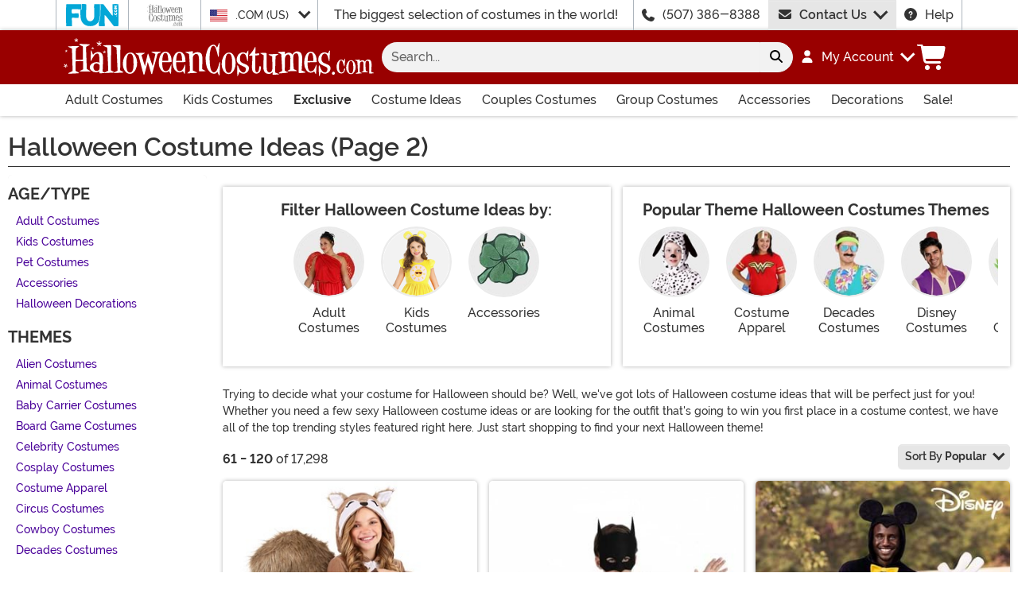

--- FILE ---
content_type: text/html; charset=utf-8
request_url: https://www.halloweencostumes.com/halloween-costume-ideas.html?page=2
body_size: 29061
content:

<!DOCTYPE html><html lang="en" class="no-js no-rcnt hc"><head lang="en"><title>Results 61 - 120 of 17298 for Halloween Costume Ideas</title><meta name="description" content="Results 61 - 120 of 17298. We have Halloween costume ideas for every member of your family. We carry adult, kids, toddler, and plus size Halloween costumes at unbeatable prices." /><meta name="keywords" content="adult, child, toddler, family, theme, costume, costumes, Halloween," /><meta property="og:type" content="website" /><meta property="og:url" content="https://www.halloweencostumes.com/halloween-costume-ideas.html" /><meta property="og:title" content="Halloween Costume Ideas - Adult, Kids, Group Costume for Halloween" /><meta property="og:site_name" content="HalloweenCostumes.com" /><meta property="og:description" content="Results 61 - 120 of 17298. We have Halloween costume ideas for every member of your family. We carry adult, kids, toddler, and plus size Halloween costumes at unbeatable prices." /><meta property="og:image" content="https://images.halloweencostumes.com/hc-fb.png" /><meta property="og:image:width" content="300" /><meta property="og:image:height" content="300" /><meta property="twitter:card" content="summary" /><meta property="twitter:site" content="funcostumes" /><meta property="twitter:title" content="Halloween Costume Ideas - Adult, Kids, Group Costume for Halloween" /><meta property="twitter:description" content="We have Halloween costume ideas for every member of your family. We carry adult, kids, toddler, and plus size Halloween costumes at unbeatable prices." /><meta property="twitter:image" content="https://images.halloweencostumes.com/hc-fb.png" />	<meta charset="utf-8" /><meta id="viewport" name="viewport" content="width=device-width, initial-scale=1, shrink-to-fit=no" /><meta http-equiv="Content-Type" content="text/html;charset=utf-8" /><meta name="language" content="en-us" /><meta name="rating" content="general" /><meta name="distribution" content="global" /><link rel="preconnect" href="https://images.halloweencostumes.com/" crossorigin="anonymous" />	<meta property="fb:app_id" content="133781510162315" /><meta name="google-adsense-account" content="ca-pub-5584689471206185" /><meta name="msapplication-config" content="none" />	<script src="https://cdnjs.cloudflare.com/polyfill/v3/polyfill.min.js?features=es6%2Ces5%2Cdefault%2Ces7%2Ces2015%2Ces2016%2Ces2017%2Ces2018%2Ces2019%2Cblissfuljs"></script><script type="text/javascript">var funVisitorCookieKeyName = 'VISITOR_v1';var funDataPrivacyPolicyCountries = [748,768,790,821,872,880,881,890,923,937,940,943,964,977,982,1008,1014,1025,1073,1084,1085,1090,1110,1126,1132,1147,1523,1166,1262,1263,810,1301,1327,1334,1366,1367,1385,1410,975,1488];var funDataPrivacyPolicyCookieKeyName = 'DATAPRIVACYPOLICY_v1';</script><script type="text/javascript">var fun_CookieDomain = ".halloweencostumes.com";</script><script type="text/javascript">window.TrackJSSettings = { token: "e80f94dada7040eb8fae21ddc6095ed2", application: "100-13" };</script>	<link rel="alternate" href="https://www.halloweencostumes.com/halloween-costume-ideas.html" hreflang="en" /><link rel="alternate" href="https://www.halloweencostumes.com/halloween-costume-ideas.html" hreflang="x-default" /><link rel="alternate" href="https://www.halloweencostumes.ca/halloween-costume-ideas.html" hreflang="en-ca" /><link rel="alternate" href="https://www.halloweencostumes.co.uk/halloween-costume-ideas.html" hreflang="en-gb" /><link rel="alternate" href="https://www.halloweencostumes.com.au/halloween-costume-ideas.html" hreflang="en-au" /><link rel="alternate" href="https://www.halloweencostumes.eu/halloween-costume-ideas.html" hreflang="en-ie" /><link rel="alternate" href="https://www.halloweencostumes.com.mx/halloween-costume-ideas.html" hreflang="es" /><link rel="alternate" href="https://www.halloweencostumes.com.mx/halloween-costume-ideas.html" hreflang="es-mx" /><link rel="canonical" href="https://www.halloweencostumes.com/halloween-costume-ideas.html?page=2" /><link rel="start" href="https://www.halloweencostumes.com/halloween-costume-ideas.html" /><link rel="next" href="https://www.halloweencostumes.com/halloween-costume-ideas.html?page=3" /><link rel="prev" href="https://www.halloweencostumes.com/halloween-costume-ideas.html" />	<script>try {dataLayer = window.dataLayer || [];
dataLayer.push({"ecomm_pagetype": "category"});
dataLayer.push({"ecomm_prodListJson": "[{\"brand\":\"FUN Costumes\",\"category\":\"Halloween Costume Ideas\",\"is_preorder\":false,\"item_number\":\"FUN1352CH\",\"max_price\":49.9900,\"min_price\":49.9900,\"name\":\"Kid's Scampering Squirrel Costume\",\"product_id\":822212,\"url\":\"/kids-scampering-squirrel-costume.html\"},{\"brand\":\"Amscan\",\"category\":\"Halloween Costume Ideas\",\"is_preorder\":false,\"item_number\":\"AM8410073\",\"max_price\":19.9900,\"min_price\":15.9900,\"name\":\"Boy's Heroic Batman Costumes\",\"product_id\":1226294,\"url\":\"/boys-batman-costume.html\"},{\"brand\":\"FUN Costumes\",\"category\":\"Halloween Costume Ideas\",\"is_preorder\":false,\"item_number\":\"FUN3342AD\",\"max_price\":79.9900,\"min_price\":79.9900,\"name\":\"Adult Deluxe Disney Mickey Mouse Costume\",\"product_id\":949789,\"url\":\"/adult-deluxe-mickey-mouse-costume.html\"},{\"brand\":\"FUN Costumes\",\"category\":\"Halloween Costume Ideas\",\"is_preorder\":false,\"item_number\":\"FUN1205PL\",\"max_price\":74.9900,\"min_price\":69.9900,\"name\":\"Plus Size Deluxe Lion Costume for Adults\",\"product_id\":263838,\"url\":\"/plus-deluxe-lion-costume.html\"},{\"brand\":\"FUN Costumes\",\"category\":\"Halloween Costume Ideas\",\"is_preorder\":false,\"item_number\":\"FUN2428AD\",\"max_price\":49.9900,\"min_price\":49.9900,\"name\":\"Women's Pretty Lady Costume\",\"product_id\":874193,\"url\":\"/womens-gorgeous-girl-costume.html\"},{\"brand\":\"FUN Costumes\",\"category\":\"Halloween Costume Ideas\",\"is_preorder\":false,\"item_number\":\"FUN9408CH\",\"max_price\":49.9900,\"min_price\":49.9900,\"name\":\"Ghostbusters Costume Dress for Girls\",\"product_id\":746750,\"url\":\"/ghostbusters-girls-costume-dress.html\"},{\"brand\":\"FUN Costumes\",\"category\":\"Halloween Costume Ideas\",\"is_preorder\":false,\"item_number\":\"FUN7000AD\",\"max_price\":89.9900,\"min_price\":89.9900,\"name\":\"Adult Blue Caterpillar Costume\",\"product_id\":673661,\"url\":\"/adult-blue-caterpillar-costume.html\"},{\"brand\":\"FUN Costumes\",\"category\":\"Halloween Costume Ideas\",\"is_preorder\":false,\"item_number\":\"FUN3943CH\",\"max_price\":7.9900,\"min_price\":4.9900,\"name\":\"Kid's Proud Lion Costume\",\"product_id\":917825,\"url\":\"/kids-proud-lion-costume.html\"},{\"brand\":\"FUN Costumes\",\"category\":\"Halloween Costume Ideas\",\"is_preorder\":false,\"item_number\":\"FUN6101AD\",\"max_price\":89.9900,\"min_price\":79.9900,\"name\":\"Macho Man Randy Savage Costume\",\"product_id\":274965,\"url\":\"/macho-man-randy-savage-costume.html\"},{\"brand\":\"Disguise\",\"category\":\"Halloween Costume Ideas\",\"is_preorder\":false,\"item_number\":\"DI103509\",\"max_price\":129.9900,\"min_price\":129.9900,\"name\":\"Transformers Kid's Bumblebee Converting Costume\",\"product_id\":685488,\"url\":\"/transformers-kids-bumblebee-converting-costume.html\"},{\"brand\":\"Starline, LLC.\",\"category\":\"Halloween Costume Ideas\",\"is_preorder\":false,\"item_number\":\"SLS4561\",\"max_price\":89.9900,\"min_price\":59.9900,\"name\":\"Power Lady Costume for Women\",\"product_id\":680134,\"url\":\"/womens-power-lady-costume.html\"},{\"brand\":\"California Costume Collection\",\"category\":\"Halloween Costume Ideas\",\"is_preorder\":false,\"item_number\":\"CA01301\",\"max_price\":199.9900,\"min_price\":199.9900,\"name\":\"Scary Winged Monkey Costume for Adults\",\"product_id\":174981,\"url\":\"/scary-flying-monkey-costume.html\"},{\"brand\":\"FUN Costumes\",\"category\":\"Halloween Costume Ideas\",\"is_preorder\":false,\"item_number\":\"FUN2076AD\",\"max_price\":39.9900,\"min_price\":39.9900,\"name\":\"Men's White Sailor Costume\",\"product_id\":13606,\"url\":\"/mens-white-sailor-costume.html\"},{\"brand\":\"FUN Costumes\",\"category\":\"Halloween Costume Ideas\",\"is_preorder\":false,\"item_number\":\"FUN95903AD\",\"max_price\":79.9900,\"min_price\":79.9900,\"name\":\"Disney Beauty and the Beast Women's Lumiere Costume\",\"product_id\":1224751,\"url\":\"/womens-disney-lumiere-costume.html\"},{\"brand\":\"Amscan\",\"category\":\"Halloween Costume Ideas\",\"is_preorder\":false,\"item_number\":\"AM8402789\",\"max_price\":9.9900,\"min_price\":9.9900,\"name\":\"Girl's Ariel Classic Costume\",\"product_id\":1226136,\"url\":\"/girls-ariel-classic-costume.html\"},{\"brand\":\"FUN Costumes\",\"category\":\"Halloween Costume Ideas\",\"is_preorder\":false,\"item_number\":\"DBZ2211AD\",\"max_price\":59.9900,\"min_price\":49.9900,\"name\":\"Adult Super Saiyan Goku Costume\",\"product_id\":209192,\"url\":\"/adult-super-saiyan-goku-costume.html\"},{\"brand\":\"FUN Costumes\",\"category\":\"Halloween Costume Ideas\",\"is_preorder\":false,\"item_number\":\"FUN0344AD\",\"max_price\":79.9900,\"min_price\":79.9900,\"name\":\"Adult Dilophosaurus Costume\",\"product_id\":583801,\"url\":\"/adult-dilophosaurus-costume.html\"},{\"brand\":\"Jazwares\",\"category\":\"Halloween Costume Ideas\",\"is_preorder\":false,\"item_number\":\"JWC4975\",\"max_price\":149.9900,\"min_price\":149.9900,\"name\":\"Plus Size Star Wars Premium Jedi Costume for Men\",\"product_id\":1179225,\"url\":\"/adult-plus-size-jedi-premium-costume.html\"},{\"brand\":\"FUN Costumes\",\"category\":\"Halloween Costume Ideas\",\"is_preorder\":false,\"item_number\":\"FUN1645CH\",\"max_price\":49.9900,\"min_price\":49.9900,\"name\":\"Realistic Tiger Child's Costume\",\"product_id\":660493,\"url\":\"/childs-realistic-tiger-costume.html\"},{\"brand\":\"Disguise\",\"category\":\"Halloween Costume Ideas\",\"is_preorder\":false,\"item_number\":\"DI107589\",\"max_price\":39.9900,\"min_price\":39.9900,\"name\":\"Girl's Harry Potter Deluxe Hermione Costume\",\"product_id\":811958,\"url\":\"/girls-harry-potter-deluxe-hermione-costume.html\"},{\"brand\":\"FUN Costumes\",\"category\":\"Halloween Costume Ideas\",\"is_preorder\":false,\"item_number\":\"FUN93369CH\",\"max_price\":59.9900,\"min_price\":59.9900,\"name\":\"Girl's Classic Strawberry Shortcake Costume\",\"product_id\":1170073,\"url\":\"/kids-classic-strawberry-shortcake-costume.html\"},{\"brand\":\"Disguise\",\"category\":\"Halloween Costume Ideas\",\"is_preorder\":false,\"item_number\":\"DI10195\",\"max_price\":79.9900,\"min_price\":79.9900,\"name\":\"Adult Deluxe Mad Hatter Costume\",\"product_id\":426531,\"url\":\"/adult-deluxe-mad-hatter-costume.html\"},{\"brand\":\"FUN Costumes\",\"category\":\"Halloween Costume Ideas\",\"is_preorder\":false,\"item_number\":\"FUN1154AD\",\"max_price\":29.9900,\"min_price\":29.9900,\"name\":\"Men's Cupid Costume\",\"product_id\":570471,\"url\":\"/mens-cupid.html\"},{\"brand\":\"FUN Costumes\",\"category\":\"Halloween Costume Ideas\",\"is_preorder\":false,\"item_number\":\"FUN94801PL\",\"max_price\":199.9900,\"min_price\":199.9900,\"name\":\"Plus Size Authentic Caped Disney Beast Costume for Men\",\"product_id\":1229040,\"url\":\"/plus-size-authentic-caped-disney-beast-costume.html\"},{\"brand\":\"FUN Costumes\",\"category\":\"Halloween Costume Ideas\",\"is_preorder\":false,\"item_number\":\"FUN3314AD\",\"max_price\":89.9900,\"min_price\":89.9900,\"name\":\"Disney Adult Classic Maleficent Costume\",\"product_id\":954184,\"url\":\"/adult-classic-maleficent-costume.html\"},{\"brand\":\"FUN Costumes\",\"category\":\"Halloween Costume Ideas\",\"is_preorder\":false,\"item_number\":\"FUN0428CH\",\"max_price\":9.9900,\"min_price\":9.9900,\"name\":\"Child Delightful Dalmatian Costume\",\"product_id\":573277,\"url\":\"/child-delightful-dalmatian-costume.html\"},{\"brand\":\"FUN Costumes\",\"category\":\"Halloween Costume Ideas\",\"is_preorder\":false,\"item_number\":\"FUN7046CH\",\"max_price\":29.9900,\"min_price\":29.9900,\"name\":\"Boy's Green Peter Pan Costume\",\"product_id\":672180,\"url\":\"/boys-classic-peter-pan-costume.html\"},{\"brand\":\"FUN Costumes\",\"category\":\"Halloween Costume Ideas\",\"is_preorder\":false,\"item_number\":\"FUN1856AD\",\"max_price\":89.9900,\"min_price\":69.9900,\"name\":\"Womens Skeleton Flag Rogue Pirate Costume\",\"product_id\":269695,\"url\":\"/womens-skeleton-flag-rogue-pirate-costume.html\"},{\"brand\":\"FUN Costumes\",\"category\":\"Halloween Costume Ideas\",\"is_preorder\":false,\"item_number\":\"FUN1980AD\",\"max_price\":89.9900,\"min_price\":79.9900,\"name\":\"Women's Tejano Pop Singer Costume\",\"product_id\":870627,\"url\":\"/womens-tejano-pop-singer-costume.html\"},{\"brand\":\"FUN Costumes\",\"category\":\"Halloween Costume Ideas\",\"is_preorder\":false,\"item_number\":\"FUN1738CH\",\"max_price\":29.9900,\"min_price\":29.9900,\"name\":\"Girl's Pink Pop Singer Costume\",\"product_id\":826092,\"url\":\"/girls-pink-pop-singer-costume.html\"},{\"brand\":\"Amscan\",\"category\":\"Halloween Costume Ideas\",\"is_preorder\":false,\"item_number\":\"AM8407770\",\"max_price\":9.9900,\"min_price\":9.9900,\"name\":\"Girl's Little Old Lady Costume\",\"product_id\":1226305,\"url\":\"/girls-little-old-lady-costume.html\"},{\"brand\":\"FUN Costumes\",\"category\":\"Halloween Costume Ideas\",\"is_preorder\":false,\"item_number\":\"EL400620CH\",\"max_price\":34.9900,\"min_price\":34.9900,\"name\":\"Thing 1&2 Kids Deluxe Costume\",\"product_id\":855813,\"url\":\"/thing-1-2-deluxe-child-costume.html\"},{\"brand\":\"FUN Costumes\",\"category\":\"Halloween Costume Ideas\",\"is_preorder\":false,\"item_number\":\"EL400613CH\",\"max_price\":39.9900,\"min_price\":39.9900,\"name\":\"Kid's Dr. Seuss Cat in the Hat Costume\",\"product_id\":855805,\"url\":\"/cat-in-the-hat-child-costume.html\"},{\"brand\":\"FUN Costumes\",\"category\":\"Halloween Costume Ideas\",\"is_preorder\":false,\"item_number\":\"FUN1433AD\",\"max_price\":59.9900,\"min_price\":59.9900,\"name\":\"Wizard of Oz Men's Scarecrow Costume\",\"product_id\":824297,\"url\":\"/adults-wizard-of-oz-scarecrow-costume.html\"},{\"brand\":\"FUN Costumes\",\"category\":\"Halloween Costume Ideas\",\"is_preorder\":false,\"item_number\":\"FUN3229AD\",\"max_price\":174.9900,\"min_price\":99.9900,\"name\":\"Alien Adult Premium Xenomorph Costume\",\"product_id\":1003896,\"url\":\"/alien-adult-premium-xenomorph-costume.html\"},{\"brand\":\"FUN Costumes\",\"category\":\"Halloween Costume Ideas\",\"is_preorder\":false,\"item_number\":\"FUN6524AD\",\"max_price\":189.9900,\"min_price\":149.9900,\"name\":\"Jack Links Adult Sasquatch Costume\",\"product_id\":733922,\"url\":\"/jack-links-adult-sasquatch-costume.html\"},{\"brand\":\"FUN Costumes\",\"category\":\"Halloween Costume Ideas\",\"is_preorder\":false,\"item_number\":\"EL451711\",\"max_price\":129.9900,\"min_price\":129.9900,\"name\":\"Adult Penguin Mascot Costume\",\"product_id\":899711,\"url\":\"/adult-penguin-mascot-costume.html\"},{\"brand\":\"Amscan\",\"category\":\"Halloween Costume Ideas\",\"is_preorder\":false,\"item_number\":\"AM8409623\",\"max_price\":14.9900,\"min_price\":14.9900,\"name\":\"Girl's Cinderella Reversible Costume\",\"product_id\":1226656,\"url\":\"/girls-cinderella-reversible-costume.html\"},{\"brand\":\"FUN Costumes\",\"category\":\"Halloween Costume Ideas\",\"is_preorder\":false,\"item_number\":\"FER6023AD\",\"max_price\":79.9900,\"min_price\":69.9900,\"name\":\"Men's Ferris Bueller Costume\",\"product_id\":247257,\"url\":\"/ferris-bueller-costume.html\"},{\"brand\":\"FUN Costumes\",\"category\":\"Halloween Costume Ideas\",\"is_preorder\":false,\"item_number\":\"FUN6258AD\",\"max_price\":44.9900,\"min_price\":44.9900,\"name\":\"Women's Push It Pop Star Costume\",\"product_id\":531961,\"url\":\"/women-s-push-it-popstar.html\"},{\"brand\":\"Disguise\",\"category\":\"Halloween Costume Ideas\",\"is_preorder\":false,\"item_number\":\"DI198509\",\"max_price\":59.9900,\"min_price\":49.9900,\"name\":\"Men's Minecraft Ender Dragon Costume\",\"product_id\":1231966,\"url\":\"/mens-classic-ender-dragon-costume.html\"},{\"brand\":\"Dreamgirl\",\"category\":\"Halloween Costume Ideas\",\"is_preorder\":false,\"item_number\":\"DR9605\",\"max_price\":14.9900,\"min_price\":14.9900,\"name\":\"Men's Black Disco Costume Pants\",\"product_id\":1011416,\"url\":\"/mens-black-disco-pants.html\"},{\"brand\":\"FUN Costumes\",\"category\":\"Halloween Costume Ideas\",\"is_preorder\":false,\"item_number\":\"FUN1649AD\",\"max_price\":69.9900,\"min_price\":59.9900,\"name\":\"Adult Sea Turtle Costume\",\"product_id\":855854,\"url\":\"/adults-sea-turtle-costume.html\"},{\"brand\":\"FUN Costumes\",\"category\":\"Halloween Costume Ideas\",\"is_preorder\":false,\"item_number\":\"FUN2948AD\",\"max_price\":59.9900,\"min_price\":59.9900,\"name\":\"Clueless Cher Women's Costume\",\"product_id\":445037,\"url\":\"/clueless-cher-costume.html\"},{\"brand\":\"FUN Costumes\",\"category\":\"Halloween Costume Ideas\",\"is_preorder\":false,\"item_number\":\"FUN1498AD\",\"max_price\":49.9900,\"min_price\":49.9900,\"name\":\"Men's Jurassic Park Dr. Grant Costume\",\"product_id\":825302,\"url\":\"/mens-jurassic-park-dr-grant-costume.html\"},{\"brand\":\"FUN Costumes\",\"category\":\"Halloween Costume Ideas\",\"is_preorder\":false,\"item_number\":\"FUN4860\",\"max_price\":39.9900,\"min_price\":39.9900,\"name\":\"Dread Pirate Roberts Westley Sword\",\"product_id\":1011564,\"url\":\"/dread-pirate-robert-sword.html\"},{\"brand\":\"FUN Costumes\",\"category\":\"Halloween Costume Ideas\",\"is_preorder\":false,\"item_number\":\"FUN3358AD\",\"max_price\":99.9900,\"min_price\":59.9900,\"name\":\"Adult Deluxe Goofy Costume\",\"product_id\":985403,\"url\":\"/adult-deluxe-goofy-costume.html\"},{\"brand\":\"FUN Costumes\",\"category\":\"Halloween Costume Ideas\",\"is_preorder\":false,\"item_number\":\"EL403430\",\"max_price\":29.9900,\"min_price\":24.9900,\"name\":\"Cat in the Hat Costume for Kids\",\"product_id\":174202,\"url\":\"/cat-in-hat-kids-costume.html\"},{\"brand\":\"FUN Costumes\",\"category\":\"Halloween Costume Ideas\",\"is_preorder\":false,\"item_number\":\"FUN3699AD\",\"max_price\":69.9900,\"min_price\":69.9900,\"name\":\"Men's Poseidon Costume \",\"product_id\":504504,\"url\":\"/men-s-poseidon-costume.html\"},{\"brand\":\"FUN Costumes\",\"category\":\"Halloween Costume Ideas\",\"is_preorder\":false,\"item_number\":\"FUN96458AD\",\"max_price\":99.9900,\"min_price\":89.9900,\"name\":\"Dodgeball Globo Gym Women's Costume\",\"product_id\":1224858,\"url\":\"/womens-dodgeball-globo-gym-costume.html\"},{\"brand\":\"Amscan\",\"category\":\"Halloween Costume Ideas\",\"is_preorder\":false,\"item_number\":\"AM8407288\",\"max_price\":49.9900,\"min_price\":49.9900,\"name\":\"Men's Classic Hulk Costume\",\"product_id\":1226188,\"url\":\"/mens-classic-hulk-costume.html\"},{\"brand\":\"FUN Costumes\",\"category\":\"Halloween Costume Ideas\",\"is_preorder\":false,\"item_number\":\"FUN1434CH\",\"max_price\":49.9900,\"min_price\":49.9900,\"name\":\"Kid's Deluxe Scooby Doo Costume\",\"product_id\":827770,\"url\":\"/kids-deluxe-scooby-doo-costume.html\"},{\"brand\":\"FUN Costumes\",\"category\":\"Halloween Costume Ideas\",\"is_preorder\":false,\"item_number\":\"FUN6497AD\",\"max_price\":59.9900,\"min_price\":49.9900,\"name\":\"Adult Care Bears Retro Grumpy Bear Costume\",\"product_id\":533928,\"url\":\"/care-bears-adult-classic-grumpy-bear-costume.html\"},{\"brand\":\"FUN Costumes\",\"category\":\"Halloween Costume Ideas\",\"is_preorder\":false,\"item_number\":\"FUN1205TD\",\"max_price\":34.9900,\"min_price\":34.9900,\"name\":\"Deluxe Lion Costume for Toddlers\",\"product_id\":263835,\"url\":\"/toddler-deluxe-lion-costume.html\"},{\"brand\":\"FUN Costumes\",\"category\":\"Halloween Costume Ideas\",\"is_preorder\":false,\"item_number\":\"FUN1867AD\",\"max_price\":79.9900,\"min_price\":69.9900,\"name\":\"Adult Princess Bride Westley Costume\",\"product_id\":447475,\"url\":\"/adult-princess-bride-westley-costume.html\"},{\"brand\":\"FUN Costumes\",\"category\":\"Halloween Costume Ideas\",\"is_preorder\":false,\"item_number\":\"FUN94877AD\",\"max_price\":79.9900,\"min_price\":79.9900,\"name\":\"Women's Disney Yzma Lab Coat Costume\",\"product_id\":1233128,\"url\":\"/adult-disney-yzma-lab-coat-costume.html\"},{\"brand\":\"FUN Costumes\",\"category\":\"Halloween Costume Ideas\",\"is_preorder\":false,\"item_number\":\"FUN3384TD\",\"max_price\":59.9900,\"min_price\":59.9900,\"name\":\"Toddler Deluxe Toy Story Rex Costume\",\"product_id\":993248,\"url\":\"/toddler-deluxe-toy-story-rex-costume.html\"},{\"brand\":\"FUN Costumes\",\"category\":\"Halloween Costume Ideas\",\"is_preorder\":false,\"item_number\":\"FUN94914AD\",\"max_price\":69.9900,\"min_price\":69.9900,\"name\":\"Disney Deluxe Emperor's New Groove Men's Kronk Costume\",\"product_id\":1236371,\"url\":\"/emperors-new-groove-deluxe-kronk-costume.html\"},{\"brand\":\"FUN Costumes\",\"category\":\"Halloween Costume Ideas\",\"is_preorder\":false,\"item_number\":\"FUN6940AD\",\"max_price\":89.9900,\"min_price\":79.9900,\"name\":\"Men's The Three Amigos Costume\",\"product_id\":586837,\"url\":\"/the-three-amigos-costume.html\"},{\"brand\":\"FUN Costumes\",\"category\":\"Halloween Costume Ideas\",\"is_preorder\":false,\"item_number\":\"FUN1252TD\",\"max_price\":39.9900,\"min_price\":39.9900,\"name\":\"Toddler Ghostbusters Deluxe Costume\",\"product_id\":747995,\"url\":\"/ghostbusters-toddler-deluxe-costume.html\"}]"});
dataLayer.push({"ecomm_category": "Halloween Costume Ideas"});
dataLayer.push({"ecomm_categoryId": "153"});
dataLayer.push({"breadcrumb": "Halloween Costume Ideas"});
dataLayer.push({"theme_ids": []});
dataLayer.push({"ecomm_prodid": ["822212","1226294","949789","263838","874193","746750","673661","917825","274965","685488","680134","174981","13606","1224751","1226136","209192","583801","1179225","660493","811958","1170073","426531","570471","1229040","954184","573277","672180","269695","870627","826092","1226305","855813","855805","824297","1003896","733922","899711","1226656","247257","531961","1231966","1011416","855854","445037","825302","1011564","985403","174202","504504","1224858","1226188","827770","533928","263835","447475","1233128","993248","1236371","586837","747995"]});
dataLayer.push({"EventID": "67de06c7-ef3c-4f6f-87a4-c40accbaf5c8"});
dataLayer.push({"ecommerce": {"purchase":{"actionField":{"affiliation":null,"coupon":null,"customerAddressCity":null,"customerAddressLine1":null,"customerAddressLine2":null,"customerAddressState":null,"customerAddressZip":null,"id":null,"revenue":null,"shipping":null,"tax":null},"products":[]}}});dataLayer.push({'consent_mode_regions': 'AD,AT,BE,BG,HR,CY,CZ,DK,EE,FI,FR,GF,DE,GR,GP,HU,IE,IT,LV,LI,LT,LU,MT,MQ,YT,MC,ME,NL,PL,PT,RE,RO,PM,SM,SK,SI,ES,SE,GB,VA'});(function (w, d, s, l, i){w[l] = w[l] || []; w[l].push({'gtm.start':new Date().getTime(), event: 'gtm.js'}); var f = d.getElementsByTagName(s)[0],j = d.createElement(s), dl = l != 'dataLayer' ? '&l=' + l : ''; j.async = true; j.src ='//www.googletagmanager.com/gtm.js?id=' + i + dl; f.parentNode.insertBefore(j, f);})(window, document, 'script', 'dataLayer', 'GTM-WV5R445');}catch (err) {if (typeof trackJs !== "undefined"){trackJs.track(err);}}</script>	<script>window.Fun = {};</script><link rel="icon" type="image/x-icon" href="/wwwroot/img/hc/favicon/favicon.ico"><link rel="icon" type="image/png" sizes="16x16" href="/wwwroot/img/hc/favicon/favicon-16x16.png"><link rel="icon" type="image/png" sizes="32x32" href="/wwwroot/img/hc/favicon/favicon-32x32.png"><link rel="icon" type="image/png" sizes="48x48" href="/wwwroot/img/hc/favicon/favicon-48x48.png"><link rel="manifest" href="/wwwroot/img/hc/favicon/manifest.webmanifest"><meta name="mobile-web-app-capable" content="yes"><meta name="theme-color" content="#900"><meta name="application-name" content="HalloweenCostumes"><link rel="apple-touch-icon" sizes="57x57" href="/wwwroot/img/hc/favicon/apple-touch-icon-57x57.png"><link rel="apple-touch-icon" sizes="60x60" href="/wwwroot/img/hc/favicon/apple-touch-icon-60x60.png"><link rel="apple-touch-icon" sizes="72x72" href="/wwwroot/img/hc/favicon/apple-touch-icon-72x72.png"><link rel="apple-touch-icon" sizes="76x76" href="/wwwroot/img/hc/favicon/apple-touch-icon-76x76.png"><link rel="apple-touch-icon" sizes="114x114" href="/wwwroot/img/hc/favicon/apple-touch-icon-114x114.png"><link rel="apple-touch-icon" sizes="120x120" href="/wwwroot/img/hc/favicon/apple-touch-icon-120x120.png"><link rel="apple-touch-icon" sizes="144x144" href="/wwwroot/img/hc/favicon/apple-touch-icon-144x144.png"><link rel="apple-touch-icon" sizes="152x152" href="/wwwroot/img/hc/favicon/apple-touch-icon-152x152.png"><link rel="apple-touch-icon" sizes="167x167" href="/wwwroot/img/hc/favicon/apple-touch-icon-167x167.png"><link rel="apple-touch-icon" sizes="180x180" href="/wwwroot/img/hc/favicon/apple-touch-icon-180x180.png"><link rel="apple-touch-icon" sizes="1024x1024" href="/wwwroot/img/hc/favicon/apple-touch-icon-1024x1024.png"><meta name="apple-mobile-web-app-capable" content="yes"><meta name="apple-mobile-web-app-status-bar-style" content="black-translucent"><meta name="apple-mobile-web-app-title" content="HalloweenCostumes"><meta name="msapplication-TileColor" content="#fff"><meta name="msapplication-TileImage" content="/wwwroot/img/hc/favicon/mstile-144x144.png"><meta name="msapplication-config" content="/wwwroot/img/hc/favicon/browserconfig.xml"><link rel="stylesheet" crossorigin href="/wwwroot/dist/hc/css/preload.D9SSVu2H.css"><link rel="preload" href="/wwwroot/dist/hc/css/preload.D9SSVu2H.css" type="text/css" as="style" crossorigin="anonymous">
<link rel="preload" href="/wwwroot/dist/hc/font/MonsterFont-Black.X08aQfGo.woff2" type="font/woff2" as="font" crossorigin="anonymous">
<link rel="preload" href="/wwwroot/dist/hc/font/MonsterFont-Bold.gLLgzYbu.woff2" type="font/woff2" as="font" crossorigin="anonymous">
<link rel="preload" href="/wwwroot/dist/hc/font/MonsterFont-Medium.DxMzIspZ.woff2" type="font/woff2" as="font" crossorigin="anonymous">
<link rel="preload" href="/wwwroot/dist/hc/font/MonsterFont-SemiBold.CNclgHUe.woff2" type="font/woff2" as="font" crossorigin="anonymous">
<link rel="preload" href="/wwwroot/dist/hc/img/fontawesome.CkA4mhCj.svg" type="image/svg+xml" as="image"><script>const convertSVG = (image, callback) =>{if (typeof fetch !== "undefined"){// Get the SVG file from the cachefetch(image.src, { cache: "force-cache" }).then((res) => res.text()).then((data) =>{// Parse the SVG text and turn it into DOM nodesconst parser = new DOMParser();const svg = parser.parseFromString(data, "image/svg+xml").querySelector("svg");// Pass along any class or IDs from the parent <img> elementif (image.id) svg.id = image.id;if (image.className) svg.classList = image.classList;// Replace the parent <img> with our inline SVGimage.parentNode.replaceChild(svg, image);}).then(callback).catch((error) => console.error(error));}};</script><script type="application/ld+json">{"@context":"https://schema.org","@type":"CollectionPage","name":"Halloween Costume Ideas - Adult, Kids, Group Costume for Halloween","description":"Results 61 - 120 of 17298. We have Halloween costume ideas for every member of your family. We carry adult, kids, toddler, and plus size Halloween costumes at unbeatable prices.","url":"https://www.halloweencostumes.com/halloween-costume-ideas.html","keywords":"adult, child, toddler, family, theme, costume, costumes, Halloween,","mainEntity":{"@type":"ItemList","description":"We have Halloween costume ideas for every member of your family. We carry adult, kids, toddler, and plus size Halloween costumes at unbeatable prices.","url":"https://www.halloweencostumes.com/halloween-costume-ideas.html?page=2","itemListElement":[{"@type":"ListItem","item":{"@type":"Product","name":"Kid's Scampering Squirrel Costume","image":"https://images.halloweencostumes.com/products/64002/1-2/kids-scampering-squirrel-costume1.jpg","url":"https://www.halloweencostumes.com/kids-scampering-squirrel-costume.html","offers":{"@type":"Offer","price":49.9900,"priceCurrency":"USD"}},"position":1},{"@type":"ListItem","item":{"@type":"Product","name":"Boy's Heroic Batman Costumes","image":"https://images.halloweencostumes.com/products/97474/1-2/boys-heroic-batman-costumes-upd.jpg","url":"https://www.halloweencostumes.com/boys-batman-costume.html","offers":{"@type":"AggregateOffer","priceCurrency":"USD","highPrice":19.9900,"lowPrice":15.9900}},"position":2},{"@type":"ListItem","item":{"@type":"Product","name":"Adult Deluxe Disney Mickey Mouse Costume","image":"https://images.halloweencostumes.com/products/74862/1-2/adult-deluxe-mickey-mouse-costume.jpg","url":"https://www.halloweencostumes.com/adult-deluxe-mickey-mouse-costume.html","offers":{"@type":"Offer","price":79.9900,"priceCurrency":"USD"}},"position":3},{"@type":"ListItem","item":{"@type":"Product","name":"Plus Size Deluxe Lion Costume for Adults","image":"https://images.halloweencostumes.com/products/32207/1-2/deluxe-plus-size-lion-costume-1.jpg","url":"https://www.halloweencostumes.com/plus-deluxe-lion-costume.html","offers":{"@type":"AggregateOffer","priceCurrency":"USD","highPrice":74.9900,"lowPrice":69.9900}},"position":4},{"@type":"ListItem","item":{"@type":"Product","name":"Women's Pretty Lady Costume","image":"https://images.halloweencostumes.com/products/69677/1-2/womens-gorgeous-girl-costume.jpg","url":"https://www.halloweencostumes.com/womens-gorgeous-girl-costume.html","offers":{"@type":"Offer","price":49.9900,"priceCurrency":"USD"}},"position":5},{"@type":"ListItem","item":{"@type":"Product","name":"Ghostbusters Costume Dress for Girls","image":"https://images.halloweencostumes.com/products/63333/1-2/ghostbusters-girls-costume-dress-1upd.jpg","url":"https://www.halloweencostumes.com/ghostbusters-girls-costume-dress.html","offers":{"@type":"Offer","price":49.9900,"priceCurrency":"USD"}},"position":6},{"@type":"ListItem","item":{"@type":"Product","name":"Adult Blue Caterpillar Costume","image":"https://images.halloweencostumes.com/products/45289/1-2/adults-blue-caterpillar-costume--update.jpg","url":"https://www.halloweencostumes.com/adult-blue-caterpillar-costume.html","offers":{"@type":"Offer","price":89.9900,"priceCurrency":"USD"}},"position":7},{"@type":"ListItem","item":{"@type":"Product","name":"Kid's Proud Lion Costume","image":"https://images.halloweencostumes.com/products/79431/1-2/kids-proud-lion-costume.jpg","url":"https://www.halloweencostumes.com/kids-proud-lion-costume.html","offers":{"@type":"AggregateOffer","priceCurrency":"USD","highPrice":7.9900,"lowPrice":4.9900}},"position":8},{"@type":"ListItem","item":{"@type":"Product","name":"Macho Man Randy Savage Costume","image":"https://images.halloweencostumes.com/products/34256/1-2/macho-man-randy-savage-costume.jpg","url":"https://www.halloweencostumes.com/macho-man-randy-savage-costume.html","offers":{"@type":"AggregateOffer","priceCurrency":"USD","highPrice":89.9900,"lowPrice":79.9900}},"position":9},{"@type":"ListItem","item":{"@type":"Product","name":"Transformers Kid's Bumblebee Converting Costume","image":"https://images.halloweencostumes.com/products/59602/1-2/transformers-child-bumblebee-transforming-costume-update.jpg","url":"https://www.halloweencostumes.com/transformers-kids-bumblebee-converting-costume.html","offers":{"@type":"Offer","price":129.9900,"priceCurrency":"USD"}},"position":10},{"@type":"ListItem","item":{"@type":"Product","name":"Power Lady Costume for Women","image":"https://images.halloweencostumes.com/products/58123/1-2/womens-power-lady-costume.jpg","url":"https://www.halloweencostumes.com/womens-power-lady-costume.html","offers":{"@type":"AggregateOffer","priceCurrency":"USD","highPrice":89.9900,"lowPrice":59.9900}},"position":11},{"@type":"ListItem","item":{"@type":"Product","name":"Scary Winged Monkey Costume for Adults","image":"https://images.halloweencostumes.com/products/15393/1-2/scary-flying-monkey-costume.jpg","url":"https://www.halloweencostumes.com/scary-flying-monkey-costume.html","offers":{"@type":"Offer","price":199.9900,"priceCurrency":"USD"}},"position":12},{"@type":"ListItem","item":{"@type":"Product","name":"Men's White Sailor Costume","image":"https://images.halloweencostumes.com/products/5083/1-2/mens-white-sailor-costume-main-update.jpg","url":"https://www.halloweencostumes.com/mens-white-sailor-costume.html","offers":{"@type":"Offer","price":39.9900,"priceCurrency":"USD"}},"position":13},{"@type":"ListItem","item":{"@type":"Product","name":"Disney Beauty and the Beast Women's Lumiere Costume","image":"https://images.halloweencostumes.com/products/95903/1-2/womens-disney-lumiere-costume.jpg","url":"https://www.halloweencostumes.com/womens-disney-lumiere-costume.html","offers":{"@type":"Offer","price":79.9900,"priceCurrency":"USD"}},"position":14},{"@type":"ListItem","item":{"@type":"Product","name":"Girl's Ariel Classic Costume","image":"https://images.halloweencostumes.com/products/97397/1-2/girls-ariel-classic-costume.jpg","url":"https://www.halloweencostumes.com/girls-ariel-classic-costume.html","offers":{"@type":"Offer","price":9.9900,"priceCurrency":"USD"}},"position":15},{"@type":"ListItem","item":{"@type":"Product","name":"Adult Super Saiyan Goku Costume","image":"https://images.halloweencostumes.com/products/18451/1-2/adult-super-saiyan-goku-costume.jpg","url":"https://www.halloweencostumes.com/adult-super-saiyan-goku-costume.html","offers":{"@type":"AggregateOffer","priceCurrency":"USD","highPrice":59.9900,"lowPrice":49.9900}},"position":16},{"@type":"ListItem","item":{"@type":"Product","name":"Adult Dilophosaurus Costume","image":"https://images.halloweencostumes.com/products/44217/1-2/adult-dilophosaurus-costume.jpg","url":"https://www.halloweencostumes.com/adult-dilophosaurus-costume.html","offers":{"@type":"Offer","price":79.9900,"priceCurrency":"USD"}},"position":17},{"@type":"ListItem","item":{"@type":"Product","name":"Plus Size Star Wars Premium Jedi Costume for Men","image":"https://images.halloweencostumes.com/products/95873/1-2/adult-plus-size-jedi-premium-costume.jpg","url":"https://www.halloweencostumes.com/adult-plus-size-jedi-premium-costume.html","offers":{"@type":"Offer","price":149.9900,"priceCurrency":"USD"}},"position":18},{"@type":"ListItem","item":{"@type":"Product","name":"Realistic Tiger Child's Costume","image":"https://images.halloweencostumes.com/products/43857/1-2/realistic-tiger-childs-costume.jpg","url":"https://www.halloweencostumes.com/childs-realistic-tiger-costume.html","offers":{"@type":"Offer","price":49.9900,"priceCurrency":"USD"}},"position":19},{"@type":"ListItem","item":{"@type":"Product","name":"Girl's Harry Potter Deluxe Hermione Costume","image":"https://images.halloweencostumes.com/products/66103/1-2/girls-harry-potter-deluxe-hermione-costume.jpg","url":"https://www.halloweencostumes.com/girls-harry-potter-deluxe-hermione-costume.html","offers":{"@type":"Offer","price":39.9900,"priceCurrency":"USD"}},"position":20},{"@type":"ListItem","item":{"@type":"Product","name":"Girl's Classic Strawberry Shortcake Costume","image":"https://images.halloweencostumes.com/products/93370/1-2/kids-classic-strawberry-shortcake-costume.jpg","url":"https://www.halloweencostumes.com/kids-classic-strawberry-shortcake-costume.html","offers":{"@type":"Offer","price":59.9900,"priceCurrency":"USD"}},"position":21},{"@type":"ListItem","item":{"@type":"Product","name":"Adult Deluxe Mad Hatter Costume","image":"https://images.halloweencostumes.com/products/39471/1-2/adult-deluxe-mad-hatter-costume.jpg","url":"https://www.halloweencostumes.com/adult-deluxe-mad-hatter-costume.html","offers":{"@type":"Offer","price":79.9900,"priceCurrency":"USD"}},"position":22},{"@type":"ListItem","item":{"@type":"Product","name":"Men's Cupid Costume","image":"https://images.halloweencostumes.com/products/43203/1-2/mens-cupid-costume.jpg","url":"https://www.halloweencostumes.com/mens-cupid.html","offers":{"@type":"Offer","price":29.9900,"priceCurrency":"USD"}},"position":23},{"@type":"ListItem","item":{"@type":"Product","name":"Plus Size Authentic Caped Disney Beast Costume for Men","image":"https://images.halloweencostumes.com/products/94806/1-2/plus-size-authentic-caped-disney-beast-costume.jpg","url":"https://www.halloweencostumes.com/plus-size-authentic-caped-disney-beast-costume.html","offers":{"@type":"Offer","price":199.9900,"priceCurrency":"USD"}},"position":24},{"@type":"ListItem","item":{"@type":"Product","name":"Disney Adult Classic Maleficent Costume","image":"https://images.halloweencostumes.com/products/74427/1-2/adult-classic-maleficent-costume-2.jpg","url":"https://www.halloweencostumes.com/adult-classic-maleficent-costume.html","offers":{"@type":"Offer","price":89.9900,"priceCurrency":"USD"}},"position":25},{"@type":"ListItem","item":{"@type":"Product","name":"Child Delightful Dalmatian Costume","image":"https://images.halloweencostumes.com/products/44607/1-2/child-delightful-dalmatian-costume.jpg","url":"https://www.halloweencostumes.com/child-delightful-dalmatian-costume.html","offers":{"@type":"Offer","price":9.9900,"priceCurrency":"USD"}},"position":26},{"@type":"ListItem","item":{"@type":"Product","name":"Boy's Green Peter Pan Costume","image":"https://images.halloweencostumes.com/products/46289/1-2/child-classic-peter-pan-costume-plain-upd.jpg","url":"https://www.halloweencostumes.com/boys-classic-peter-pan-costume.html","offers":{"@type":"Offer","price":29.9900,"priceCurrency":"USD"}},"position":27},{"@type":"ListItem","item":{"@type":"Product","name":"Womens Skeleton Flag Rogue Pirate Costume","image":"https://images.halloweencostumes.com/products/33319/1-2/womens-pirate-flag-fortune-teller-costume-update.jpg","url":"https://www.halloweencostumes.com/womens-skeleton-flag-rogue-pirate-costume.html","offers":{"@type":"AggregateOffer","priceCurrency":"USD","highPrice":89.9900,"lowPrice":69.9900}},"position":28},{"@type":"ListItem","item":{"@type":"Product","name":"Women's Tejano Pop Singer Costume","image":"https://images.halloweencostumes.com/products/69448/1-2/womens-tejano-pop-singer-costume.jpg","url":"https://www.halloweencostumes.com/womens-tejano-pop-singer-costume.html","offers":{"@type":"AggregateOffer","priceCurrency":"USD","highPrice":89.9900,"lowPrice":79.9900}},"position":29},{"@type":"ListItem","item":{"@type":"Product","name":"Girl's Pink Pop Singer Costume","image":"https://images.halloweencostumes.com/products/65993/1-2/girls-pink-pop-singer-costume.jpg","url":"https://www.halloweencostumes.com/girls-pink-pop-singer-costume.html","offers":{"@type":"Offer","price":29.9900,"priceCurrency":"USD"}},"position":30},{"@type":"ListItem","item":{"@type":"Product","name":"Girl's Little Old Lady Costume","image":"https://images.halloweencostumes.com/products/97484/1-2/girls-little-old-lady-costume.jpg","url":"https://www.halloweencostumes.com/girls-little-old-lady-costume.html","offers":{"@type":"Offer","price":9.9900,"priceCurrency":"USD"}},"position":31},{"@type":"ListItem","item":{"@type":"Product","name":"Thing 1&2 Kids Deluxe Costume","image":"https://images.halloweencostumes.com/products/70642/1-2/thing-1-2-costume-for-kids-0.jpg","url":"https://www.halloweencostumes.com/thing-1-2-deluxe-child-costume.html","offers":{"@type":"Offer","price":34.9900,"priceCurrency":"USD"}},"position":32},{"@type":"ListItem","item":{"@type":"Product","name":"Kid's Dr. Seuss Cat in the Hat Costume","image":"https://images.halloweencostumes.com/products/70638/1-2/kids-dr-seuss-cat-in-the-hat-costume.jpg","url":"https://www.halloweencostumes.com/cat-in-the-hat-child-costume.html","offers":{"@type":"Offer","price":39.9900,"priceCurrency":"USD"}},"position":33},{"@type":"ListItem","item":{"@type":"Product","name":"Wizard of Oz Men's Scarecrow Costume","image":"https://images.halloweencostumes.com/products/64142/1-2/wizard-of-oz-adult-scarecrow-costume-update.jpg","url":"https://www.halloweencostumes.com/adults-wizard-of-oz-scarecrow-costume.html","offers":{"@type":"Offer","price":59.9900,"priceCurrency":"USD"}},"position":34},{"@type":"ListItem","item":{"@type":"Product","name":"Alien Adult Premium Xenomorph Costume","image":"https://images.halloweencostumes.com/products/73463/1-2/alien-adult-premium-xenomorph-costume.jpg","url":"https://www.halloweencostumes.com/alien-adult-premium-xenomorph-costume.html","offers":{"@type":"AggregateOffer","priceCurrency":"USD","highPrice":174.9900,"lowPrice":99.9900}},"position":35},{"@type":"ListItem","item":{"@type":"Product","name":"Jack Links Adult Sasquatch Costume","image":"https://images.halloweencostumes.com/products/56984/1-2/jack-links-adult-sasquatch-costume-update.jpg","url":"https://www.halloweencostumes.com/jack-links-adult-sasquatch-costume.html","offers":{"@type":"AggregateOffer","priceCurrency":"USD","highPrice":189.9900,"lowPrice":149.9900}},"position":36},{"@type":"ListItem","item":{"@type":"Product","name":"Adult Penguin Mascot Costume","image":"https://images.halloweencostumes.com/products/78533/1-2/adult-penguin-mascot-costume.jpg","url":"https://www.halloweencostumes.com/adult-penguin-mascot-costume.html","offers":{"@type":"Offer","price":129.9900,"priceCurrency":"USD"}},"position":37},{"@type":"ListItem","item":{"@type":"Product","name":"Girl's Cinderella Reversible Costume","image":"https://images.halloweencostumes.com/products/97632/1-2/girls-cinderella-reversible-costume.jpg","url":"https://www.halloweencostumes.com/girls-cinderella-reversible-costume.html","offers":{"@type":"Offer","price":14.9900,"priceCurrency":"USD"}},"position":38},{"@type":"ListItem","item":{"@type":"Product","name":"Men's Ferris Bueller Costume","image":"https://images.halloweencostumes.com/products/26420/1-2/ferris-bueller-costume-update1.jpg","url":"https://www.halloweencostumes.com/ferris-bueller-costume.html","offers":{"@type":"AggregateOffer","priceCurrency":"USD","highPrice":79.9900,"lowPrice":69.9900}},"position":39},{"@type":"ListItem","item":{"@type":"Product","name":"Women's Push It Pop Star Costume","image":"https://images.halloweencostumes.com/products/42106/1-2/womens-push-it-popstar-update.jpg","url":"https://www.halloweencostumes.com/women-s-push-it-popstar.html","offers":{"@type":"Offer","price":44.9900,"priceCurrency":"USD"}},"position":40},{"@type":"ListItem","item":{"@type":"Product","name":"Men's Minecraft Ender Dragon Costume","image":"https://images.halloweencostumes.com/products/97960/1-2/mens-classic-ender-dragon-costume.jpg","url":"https://www.halloweencostumes.com/mens-classic-ender-dragon-costume.html","offers":{"@type":"AggregateOffer","priceCurrency":"USD","highPrice":59.9900,"lowPrice":49.9900}},"position":41},{"@type":"ListItem","item":{"@type":"Product","name":"Men's Black Disco Costume Pants","image":"https://images.halloweencostumes.com/products/91270/1-2/mens-black-disco-pants.jpg","url":"https://www.halloweencostumes.com/mens-black-disco-pants.html","offers":{"@type":"Offer","price":14.9900,"priceCurrency":"USD"}},"position":42},{"@type":"ListItem","item":{"@type":"Product","name":"Adult Sea Turtle Costume","image":"https://images.halloweencostumes.com/products/64218/1-2/adult-sea-turtle-costume.jpg","url":"https://www.halloweencostumes.com/adults-sea-turtle-costume.html","offers":{"@type":"AggregateOffer","priceCurrency":"USD","highPrice":69.9900,"lowPrice":59.9900}},"position":43},{"@type":"ListItem","item":{"@type":"Product","name":"Clueless Cher Women's Costume","image":"https://images.halloweencostumes.com/products/40278/1-2/clueless-cher-womens-costume-update.jpg","url":"https://www.halloweencostumes.com/clueless-cher-costume.html","offers":{"@type":"Offer","price":59.9900,"priceCurrency":"USD"}},"position":44},{"@type":"ListItem","item":{"@type":"Product","name":"Men's Jurassic Park Dr. Grant Costume","image":"https://images.halloweencostumes.com/products/64446/1-2/jurassic-park-dr-grant-costume-for-men-update-1.jpg","url":"https://www.halloweencostumes.com/mens-jurassic-park-dr-grant-costume.html","offers":{"@type":"Offer","price":49.9900,"priceCurrency":"USD"}},"position":45},{"@type":"ListItem","item":{"@type":"Product","name":"Dread Pirate Roberts Westley Sword","image":"https://images.halloweencostumes.com/products/86210/1-2/dread-pirate-robert-sword.jpg","url":"https://www.halloweencostumes.com/dread-pirate-robert-sword.html","offers":{"@type":"Offer","price":39.9900,"priceCurrency":"USD"}},"position":46},{"@type":"ListItem","item":{"@type":"Product","name":"Adult Deluxe Goofy Costume","image":"https://images.halloweencostumes.com/products/75289/1-2/adult-deluxe-goofy-costume.jpg","url":"https://www.halloweencostumes.com/adult-deluxe-goofy-costume.html","offers":{"@type":"AggregateOffer","priceCurrency":"USD","highPrice":99.9900,"lowPrice":59.9900}},"position":47},{"@type":"ListItem","item":{"@type":"Product","name":"Cat in the Hat Costume for Kids","image":"https://images.halloweencostumes.com/products/14894/1-2/cat-in-the-hat-kids-costume-upd.jpg","url":"https://www.halloweencostumes.com/cat-in-hat-kids-costume.html","offers":{"@type":"AggregateOffer","priceCurrency":"USD","highPrice":29.9900,"lowPrice":24.9900}},"position":48},{"@type":"ListItem","item":{"@type":"Product","name":"Men's Poseidon Costume ","image":"https://images.halloweencostumes.com/products/40371/1-2/mens-poseidon-costume-update.jpg","url":"https://www.halloweencostumes.com/men-s-poseidon-costume.html","offers":{"@type":"Offer","price":69.9900,"priceCurrency":"USD"}},"position":49},{"@type":"ListItem","item":{"@type":"Product","name":"Dodgeball Globo Gym Women's Costume","image":"https://images.halloweencostumes.com/products/96457/1-2/womens-dodgeball-globo-gym-costume.jpg","url":"https://www.halloweencostumes.com/womens-dodgeball-globo-gym-costume.html","offers":{"@type":"AggregateOffer","priceCurrency":"USD","highPrice":99.9900,"lowPrice":89.9900}},"position":50},{"@type":"ListItem","item":{"@type":"Product","name":"Men's Classic Hulk Costume","image":"https://images.halloweencostumes.com/products/97434/1-2/mens-classic-hulk-costume.jpg","url":"https://www.halloweencostumes.com/mens-classic-hulk-costume.html","offers":{"@type":"Offer","price":49.9900,"priceCurrency":"USD"}},"position":51},{"@type":"ListItem","item":{"@type":"Product","name":"Kid's Deluxe Scooby Doo Costume","image":"https://images.halloweencostumes.com/products/64119/1-2/kids-deluxe-scooby-doo-costume.jpg","url":"https://www.halloweencostumes.com/kids-deluxe-scooby-doo-costume.html","offers":{"@type":"Offer","price":49.9900,"priceCurrency":"USD"}},"position":52},{"@type":"ListItem","item":{"@type":"Product","name":"Adult Care Bears Retro Grumpy Bear Costume","image":"https://images.halloweencostumes.com/products/41375/1-2/care-bears-classic-grumpy-bear-adult-costume.jpg","url":"https://www.halloweencostumes.com/care-bears-adult-classic-grumpy-bear-costume.html","offers":{"@type":"AggregateOffer","priceCurrency":"USD","highPrice":59.9900,"lowPrice":49.9900}},"position":53},{"@type":"ListItem","item":{"@type":"Product","name":"Deluxe Lion Costume for Toddlers","image":"https://images.halloweencostumes.com/products/32204/1-2/toddler-deluxe-lion-costume-main-upd.jpg","url":"https://www.halloweencostumes.com/toddler-deluxe-lion-costume.html","offers":{"@type":"Offer","price":34.9900,"priceCurrency":"USD"}},"position":54},{"@type":"ListItem","item":{"@type":"Product","name":"Adult Princess Bride Westley Costume","image":"https://images.halloweencostumes.com/products/40484/1-2/adult-princess-bride-westley-costume.jpg","url":"https://www.halloweencostumes.com/adult-princess-bride-westley-costume.html","offers":{"@type":"AggregateOffer","priceCurrency":"USD","highPrice":79.9900,"lowPrice":69.9900}},"position":55},{"@type":"ListItem","item":{"@type":"Product","name":"Women's Disney Yzma Lab Coat Costume","image":"https://images.halloweencostumes.com/products/94876/1-2/adult-disney-yzma-lab-coat-costume.jpg","url":"https://www.halloweencostumes.com/adult-disney-yzma-lab-coat-costume.html","offers":{"@type":"Offer","price":79.9900,"priceCurrency":"USD"}},"position":56},{"@type":"ListItem","item":{"@type":"Product","name":"Toddler Deluxe Toy Story Rex Costume","image":"https://images.halloweencostumes.com/products/75865/1-2/toddler-deluxe-toy-story-rex-costume-update.jpg","url":"https://www.halloweencostumes.com/toddler-deluxe-toy-story-rex-costume.html","offers":{"@type":"Offer","price":59.9900,"priceCurrency":"USD"}},"position":57},{"@type":"ListItem","item":{"@type":"Product","name":"Disney Deluxe Emperor's New Groove Men's Kronk Costume","image":"https://images.halloweencostumes.com/products/94914/1-2/emperors-new-groove-deluxe-kronk-costume.jpg","url":"https://www.halloweencostumes.com/emperors-new-groove-deluxe-kronk-costume.html","offers":{"@type":"Offer","price":69.9900,"priceCurrency":"USD"}},"position":58},{"@type":"ListItem","item":{"@type":"Product","name":"Men's The Three Amigos Costume","image":"https://images.halloweencostumes.com/products/41194/1-2/the-three-amigos-costume.jpg","url":"https://www.halloweencostumes.com/the-three-amigos-costume.html","offers":{"@type":"AggregateOffer","priceCurrency":"USD","highPrice":89.9900,"lowPrice":79.9900}},"position":59},{"@type":"ListItem","item":{"@type":"Product","name":"Toddler Ghostbusters Deluxe Costume","image":"https://images.halloweencostumes.com/products/63456/1-2/ghostbusters-toddler-deluxe-costume-1-update.jpg","url":"https://www.halloweencostumes.com/ghostbusters-toddler-deluxe-costume.html","offers":{"@type":"Offer","price":39.9900,"priceCurrency":"USD"}},"position":60}],"numberOfItems":17298},"publisher":{"@type":"Organization","name":"HalloweenCostumes.com","sameAs":["https://www.facebook.com/HalloweenCostumesDotCom","https://www.twitter.com/funcostumes","https://www.pinterest.com/alwayshalloween/","https://www.Instagram.com/FunCostumes","https://www.tiktok.com/@halloweencostumes.com","https://www.youtube.com/user/halloweencostumes"],"url":"https://www.halloweencostumes.com","contactPoint":{"@type":"ContactPoint","availableLanguage":"English","contactType":"Customer Service","telephone":"+1-507-386-8388"},"faxNumber":"+1-507-386-0517","logo":{"@type":"ImageObject","url":"https://www.halloweencostumes.com/theme/hc/img/org-logo.png"},"parentOrganization":{"@type":"Organization","name":"Fun.com"}},"breadcrumb":{"@type":"BreadcrumbList","itemListElement":[{"@type":"ListItem","item":{"@type":"WebPage","@id":"https://www.halloweencostumes.com/","name":"Home"},"position":1},{"@type":"ListItem","item":{"@type":"WebPage","@id":"https://www.halloweencostumes.com/halloween-costume-ideas.html","name":"Halloween Costume Ideas"},"position":2}]}}</script><div id="footer-script"></div><script src="https://apis.google.com/js/platform.js?onload=renderBadge"async defer></script><script>
try{window.renderBadge = function() {var ratingBadgeContainer = document.createElement("div");document.body.appendChild(ratingBadgeContainer);window.gapi.load('ratingbadge', function() {window.gapi.ratingbadge.render(ratingBadgeContainer, {"merchant_id": 1284288,"position": "BOTTOM_RIGHT"});});};window.___gcfg = {lang: 'en_US'};}catch (err) {if (typeof trackJs !== "undefined"){trackJs.track(err);}}
</script><script type="module" crossorigin src="/wwwroot/dist/hc/js/category.bundle.BHQLioYs.js"></script>
<link rel="modulepreload" crossorigin href="/wwwroot/dist/hc/js/modulepreload-polyfill-chunk.B5Qt9EMX.js">
<link rel="modulepreload" crossorigin href="/wwwroot/dist/hc/js/bootstrap-chunk.DQ3XlEtG.js">
<link rel="modulepreload" crossorigin href="/wwwroot/dist/hc/js/axios-trackjs-chunk.C90blfd7.js">
<link rel="modulepreload" crossorigin href="/wwwroot/dist/hc/js/vendor-chunk.oO1woupH.js">
<link rel="modulepreload" crossorigin href="/wwwroot/dist/hc/js/TextResource-chunk.GZLwI4s2.js">
<link rel="modulepreload" crossorigin href="/wwwroot/dist/hc/js/preload-helper-chunk.BjC4q5cX.js">
<link rel="modulepreload" crossorigin href="/wwwroot/dist/hc/js/Sezzle-chunk.D4BDkRcL.js">
<link rel="modulepreload" crossorigin href="/wwwroot/dist/hc/js/BasePage-chunk.DTIXIGmM.js">
<link rel="modulepreload" crossorigin href="/wwwroot/dist/hc/js/ReadMore-chunk.DCdsKoQo.js">
<link rel="modulepreload" crossorigin href="/wwwroot/dist/hc/js/TitleChanger-chunk.BedkKFT4.js">
<link rel="stylesheet" crossorigin href="/wwwroot/dist/hc/css/bootstrap.BN7vDKvd.css">
<link rel="stylesheet" crossorigin href="/wwwroot/dist/hc/css/Sezzle.D4xJWSCx.css">
<link rel="stylesheet" crossorigin href="/wwwroot/dist/hc/css/BasePage.NHLK3dZw.css">
<link rel="stylesheet" crossorigin href="/wwwroot/dist/hc/css/ReadMore.9Pq5hoGT.css">
<link rel="stylesheet" crossorigin href="/wwwroot/dist/hc/css/category.BeNpY9xl.css"></head><body><div style="display: none"><img src="/wwwroot/dist/hc/img/fontawesome.CkA4mhCj.svg" onload="convertSVG(this);" style="display: none;" alt="" /></div><noscript><iframe src="//www.googletagmanager.com/ns.html?id=GTM-WV5R445&amp;ecomm_pagetype=category&amp;ecomm_prodListJson=[{brand:FUN Costumes,category:Halloween Costume Ideas,is_preorder:false,item_number:FUN1352CH,max_price:49.9900,min_price:49.9900,name:Kid&#39;s Scampering Squirrel Costume,product_id:822212,url:/kids-scampering-squirrel-costume.html},{brand:Amscan,category:Halloween Costume Ideas,is_preorder:false,item_number:AM8410073,max_price:19.9900,min_price:15.9900,name:Boy&#39;s Heroic Batman Costumes,product_id:1226294,url:/boys-batman-costume.html},{brand:FUN Costumes,category:Halloween Costume Ideas,is_preorder:false,item_number:FUN3342AD,max_price:79.9900,min_price:79.9900,name:Adult Deluxe Disney Mickey Mouse Costume,product_id:949789,url:/adult-deluxe-mickey-mouse-costume.html},{brand:FUN Costumes,category:Halloween Costume Ideas,is_preorder:false,item_number:FUN1205PL,max_price:74.9900,min_price:69.9900,name:Plus Size Deluxe Lion Costume for Adults,product_id:263838,url:/plus-deluxe-lion-costume.html},{brand:FUN Costumes,category:Halloween Costume Ideas,is_preorder:false,item_number:FUN2428AD,max_price:49.9900,min_price:49.9900,name:Women&#39;s Pretty Lady Costume,product_id:874193,url:/womens-gorgeous-girl-costume.html},{brand:FUN Costumes,category:Halloween Costume Ideas,is_preorder:false,item_number:FUN9408CH,max_price:49.9900,min_price:49.9900,name:Ghostbusters Costume Dress for Girls,product_id:746750,url:/ghostbusters-girls-costume-dress.html},{brand:FUN Costumes,category:Halloween Costume Ideas,is_preorder:false,item_number:FUN7000AD,max_price:89.9900,min_price:89.9900,name:Adult Blue Caterpillar Costume,product_id:673661,url:/adult-blue-caterpillar-costume.html},{brand:FUN Costumes,category:Halloween Costume Ideas,is_preorder:false,item_number:FUN3943CH,max_price:7.9900,min_price:4.9900,name:Kid&#39;s Proud Lion Costume,product_id:917825,url:/kids-proud-lion-costume.html},{brand:FUN Costumes,category:Halloween Costume Ideas,is_preorder:false,item_number:FUN6101AD,max_price:89.9900,min_price:79.9900,name:Macho Man Randy Savage Costume,product_id:274965,url:/macho-man-randy-savage-costume.html},{brand:Disguise,category:Halloween Costume Ideas,is_preorder:false,item_number:DI103509,max_price:129.9900,min_price:129.9900,name:Transformers Kid&#39;s Bumblebee Converting Costume,product_id:685488,url:/transformers-kids-bumblebee-converting-costume.html},{brand:Starline, LLC.,category:Halloween Costume Ideas,is_preorder:false,item_number:SLS4561,max_price:89.9900,min_price:59.9900,name:Power Lady Costume for Women,product_id:680134,url:/womens-power-lady-costume.html},{brand:California Costume Collection,category:Halloween Costume Ideas,is_preorder:false,item_number:CA01301,max_price:199.9900,min_price:199.9900,name:Scary Winged Monkey Costume for Adults,product_id:174981,url:/scary-flying-monkey-costume.html},{brand:FUN Costumes,category:Halloween Costume Ideas,is_preorder:false,item_number:FUN2076AD,max_price:39.9900,min_price:39.9900,name:Men&#39;s White Sailor Costume,product_id:13606,url:/mens-white-sailor-costume.html},{brand:FUN Costumes,category:Halloween Costume Ideas,is_preorder:false,item_number:FUN95903AD,max_price:79.9900,min_price:79.9900,name:Disney Beauty and the Beast Women&#39;s Lumiere Costume,product_id:1224751,url:/womens-disney-lumiere-costume.html},{brand:Amscan,category:Halloween Costume Ideas,is_preorder:false,item_number:AM8402789,max_price:9.9900,min_price:9.9900,name:Girl&#39;s Ariel Classic Costume,product_id:1226136,url:/girls-ariel-classic-costume.html},{brand:FUN Costumes,category:Halloween Costume Ideas,is_preorder:false,item_number:DBZ2211AD,max_price:59.9900,min_price:49.9900,name:Adult Super Saiyan Goku Costume,product_id:209192,url:/adult-super-saiyan-goku-costume.html},{brand:FUN Costumes,category:Halloween Costume Ideas,is_preorder:false,item_number:FUN0344AD,max_price:79.9900,min_price:79.9900,name:Adult Dilophosaurus Costume,product_id:583801,url:/adult-dilophosaurus-costume.html},{brand:Jazwares,category:Halloween Costume Ideas,is_preorder:false,item_number:JWC4975,max_price:149.9900,min_price:149.9900,name:Plus Size Star Wars Premium Jedi Costume for Men,product_id:1179225,url:/adult-plus-size-jedi-premium-costume.html},{brand:FUN Costumes,category:Halloween Costume Ideas,is_preorder:false,item_number:FUN1645CH,max_price:49.9900,min_price:49.9900,name:Realistic Tiger Child&#39;s Costume,product_id:660493,url:/childs-realistic-tiger-costume.html},{brand:Disguise,category:Halloween Costume Ideas,is_preorder:false,item_number:DI107589,max_price:39.9900,min_price:39.9900,name:Girl&#39;s Harry Potter Deluxe Hermione Costume,product_id:811958,url:/girls-harry-potter-deluxe-hermione-costume.html},{brand:FUN Costumes,category:Halloween Costume Ideas,is_preorder:false,item_number:FUN93369CH,max_price:59.9900,min_price:59.9900,name:Girl&#39;s Classic Strawberry Shortcake Costume,product_id:1170073,url:/kids-classic-strawberry-shortcake-costume.html},{brand:Disguise,category:Halloween Costume Ideas,is_preorder:false,item_number:DI10195,max_price:79.9900,min_price:79.9900,name:Adult Deluxe Mad Hatter Costume,product_id:426531,url:/adult-deluxe-mad-hatter-costume.html},{brand:FUN Costumes,category:Halloween Costume Ideas,is_preorder:false,item_number:FUN1154AD,max_price:29.9900,min_price:29.9900,name:Men&#39;s Cupid Costume,product_id:570471,url:/mens-cupid.html},{brand:FUN Costumes,category:Halloween Costume Ideas,is_preorder:false,item_number:FUN94801PL,max_price:199.9900,min_price:199.9900,name:Plus Size Authentic Caped Disney Beast Costume for Men,product_id:1229040,url:/plus-size-authentic-caped-disney-beast-costume.html},{brand:FUN Costumes,category:Halloween Costume Ideas,is_preorder:false,item_number:FUN3314AD,max_price:89.9900,min_price:89.9900,name:Disney Adult Classic Maleficent Costume,product_id:954184,url:/adult-classic-maleficent-costume.html},{brand:FUN Costumes,category:Halloween Costume Ideas,is_preorder:false,item_number:FUN0428CH,max_price:9.9900,min_price:9.9900,name:Child Delightful Dalmatian Costume,product_id:573277,url:/child-delightful-dalmatian-costume.html},{brand:FUN Costumes,category:Halloween Costume Ideas,is_preorder:false,item_number:FUN7046CH,max_price:29.9900,min_price:29.9900,name:Boy&#39;s Green Peter Pan Costume,product_id:672180,url:/boys-classic-peter-pan-costume.html},{brand:FUN Costumes,category:Halloween Costume Ideas,is_preorder:false,item_number:FUN1856AD,max_price:89.9900,min_price:69.9900,name:Womens Skeleton Flag Rogue Pirate Costume,product_id:269695,url:/womens-skeleton-flag-rogue-pirate-costume.html},{brand:FUN Costumes,category:Halloween Costume Ideas,is_preorder:false,item_number:FUN1980AD,max_price:89.9900,min_price:79.9900,name:Women&#39;s Tejano Pop Singer Costume,product_id:870627,url:/womens-tejano-pop-singer-costume.html},{brand:FUN Costumes,category:Halloween Costume Ideas,is_preorder:false,item_number:FUN1738CH,max_price:29.9900,min_price:29.9900,name:Girl&#39;s Pink Pop Singer Costume,product_id:826092,url:/girls-pink-pop-singer-costume.html},{brand:Amscan,category:Halloween Costume Ideas,is_preorder:false,item_number:AM8407770,max_price:9.9900,min_price:9.9900,name:Girl&#39;s Little Old Lady Costume,product_id:1226305,url:/girls-little-old-lady-costume.html},{brand:FUN Costumes,category:Halloween Costume Ideas,is_preorder:false,item_number:EL400620CH,max_price:34.9900,min_price:34.9900,name:Thing 1&amp;2 Kids Deluxe Costume,product_id:855813,url:/thing-1-2-deluxe-child-costume.html},{brand:FUN Costumes,category:Halloween Costume Ideas,is_preorder:false,item_number:EL400613CH,max_price:39.9900,min_price:39.9900,name:Kid&#39;s Dr. Seuss Cat in the Hat Costume,product_id:855805,url:/cat-in-the-hat-child-costume.html},{brand:FUN Costumes,category:Halloween Costume Ideas,is_preorder:false,item_number:FUN1433AD,max_price:59.9900,min_price:59.9900,name:Wizard of Oz Men&#39;s Scarecrow Costume,product_id:824297,url:/adults-wizard-of-oz-scarecrow-costume.html},{brand:FUN Costumes,category:Halloween Costume Ideas,is_preorder:false,item_number:FUN3229AD,max_price:174.9900,min_price:99.9900,name:Alien Adult Premium Xenomorph Costume,product_id:1003896,url:/alien-adult-premium-xenomorph-costume.html},{brand:FUN Costumes,category:Halloween Costume Ideas,is_preorder:false,item_number:FUN6524AD,max_price:189.9900,min_price:149.9900,name:Jack Links Adult Sasquatch Costume,product_id:733922,url:/jack-links-adult-sasquatch-costume.html},{brand:FUN Costumes,category:Halloween Costume Ideas,is_preorder:false,item_number:EL451711,max_price:129.9900,min_price:129.9900,name:Adult Penguin Mascot Costume,product_id:899711,url:/adult-penguin-mascot-costume.html},{brand:Amscan,category:Halloween Costume Ideas,is_preorder:false,item_number:AM8409623,max_price:14.9900,min_price:14.9900,name:Girl&#39;s Cinderella Reversible Costume,product_id:1226656,url:/girls-cinderella-reversible-costume.html},{brand:FUN Costumes,category:Halloween Costume Ideas,is_preorder:false,item_number:FER6023AD,max_price:79.9900,min_price:69.9900,name:Men&#39;s Ferris Bueller Costume,product_id:247257,url:/ferris-bueller-costume.html},{brand:FUN Costumes,category:Halloween Costume Ideas,is_preorder:false,item_number:FUN6258AD,max_price:44.9900,min_price:44.9900,name:Women&#39;s Push It Pop Star Costume,product_id:531961,url:/women-s-push-it-popstar.html},{brand:Disguise,category:Halloween Costume Ideas,is_preorder:false,item_number:DI198509,max_price:59.9900,min_price:49.9900,name:Men&#39;s Minecraft Ender Dragon Costume,product_id:1231966,url:/mens-classic-ender-dragon-costume.html},{brand:Dreamgirl,category:Halloween Costume Ideas,is_preorder:false,item_number:DR9605,max_price:14.9900,min_price:14.9900,name:Men&#39;s Black Disco Costume Pants,product_id:1011416,url:/mens-black-disco-pants.html},{brand:FUN Costumes,category:Halloween Costume Ideas,is_preorder:false,item_number:FUN1649AD,max_price:69.9900,min_price:59.9900,name:Adult Sea Turtle Costume,product_id:855854,url:/adults-sea-turtle-costume.html},{brand:FUN Costumes,category:Halloween Costume Ideas,is_preorder:false,item_number:FUN2948AD,max_price:59.9900,min_price:59.9900,name:Clueless Cher Women&#39;s Costume,product_id:445037,url:/clueless-cher-costume.html},{brand:FUN Costumes,category:Halloween Costume Ideas,is_preorder:false,item_number:FUN1498AD,max_price:49.9900,min_price:49.9900,name:Men&#39;s Jurassic Park Dr. Grant Costume,product_id:825302,url:/mens-jurassic-park-dr-grant-costume.html},{brand:FUN Costumes,category:Halloween Costume Ideas,is_preorder:false,item_number:FUN4860,max_price:39.9900,min_price:39.9900,name:Dread Pirate Roberts Westley Sword,product_id:1011564,url:/dread-pirate-robert-sword.html},{brand:FUN Costumes,category:Halloween Costume Ideas,is_preorder:false,item_number:FUN3358AD,max_price:99.9900,min_price:59.9900,name:Adult Deluxe Goofy Costume,product_id:985403,url:/adult-deluxe-goofy-costume.html},{brand:FUN Costumes,category:Halloween Costume Ideas,is_preorder:false,item_number:EL403430,max_price:29.9900,min_price:24.9900,name:Cat in the Hat Costume for Kids,product_id:174202,url:/cat-in-hat-kids-costume.html},{brand:FUN Costumes,category:Halloween Costume Ideas,is_preorder:false,item_number:FUN3699AD,max_price:69.9900,min_price:69.9900,name:Men&#39;s Poseidon Costume ,product_id:504504,url:/men-s-poseidon-costume.html},{brand:FUN Costumes,category:Halloween Costume Ideas,is_preorder:false,item_number:FUN96458AD,max_price:99.9900,min_price:89.9900,name:Dodgeball Globo Gym Women&#39;s Costume,product_id:1224858,url:/womens-dodgeball-globo-gym-costume.html},{brand:Amscan,category:Halloween Costume Ideas,is_preorder:false,item_number:AM8407288,max_price:49.9900,min_price:49.9900,name:Men&#39;s Classic Hulk Costume,product_id:1226188,url:/mens-classic-hulk-costume.html},{brand:FUN Costumes,category:Halloween Costume Ideas,is_preorder:false,item_number:FUN1434CH,max_price:49.9900,min_price:49.9900,name:Kid&#39;s Deluxe Scooby Doo Costume,product_id:827770,url:/kids-deluxe-scooby-doo-costume.html},{brand:FUN Costumes,category:Halloween Costume Ideas,is_preorder:false,item_number:FUN6497AD,max_price:59.9900,min_price:49.9900,name:Adult Care Bears Retro Grumpy Bear Costume,product_id:533928,url:/care-bears-adult-classic-grumpy-bear-costume.html},{brand:FUN Costumes,category:Halloween Costume Ideas,is_preorder:false,item_number:FUN1205TD,max_price:34.9900,min_price:34.9900,name:Deluxe Lion Costume for Toddlers,product_id:263835,url:/toddler-deluxe-lion-costume.html},{brand:FUN Costumes,category:Halloween Costume Ideas,is_preorder:false,item_number:FUN1867AD,max_price:79.9900,min_price:69.9900,name:Adult Princess Bride Westley Costume,product_id:447475,url:/adult-princess-bride-westley-costume.html},{brand:FUN Costumes,category:Halloween Costume Ideas,is_preorder:false,item_number:FUN94877AD,max_price:79.9900,min_price:79.9900,name:Women&#39;s Disney Yzma Lab Coat Costume,product_id:1233128,url:/adult-disney-yzma-lab-coat-costume.html},{brand:FUN Costumes,category:Halloween Costume Ideas,is_preorder:false,item_number:FUN3384TD,max_price:59.9900,min_price:59.9900,name:Toddler Deluxe Toy Story Rex Costume,product_id:993248,url:/toddler-deluxe-toy-story-rex-costume.html},{brand:FUN Costumes,category:Halloween Costume Ideas,is_preorder:false,item_number:FUN94914AD,max_price:69.9900,min_price:69.9900,name:Disney Deluxe Emperor&#39;s New Groove Men&#39;s Kronk Costume,product_id:1236371,url:/emperors-new-groove-deluxe-kronk-costume.html},{brand:FUN Costumes,category:Halloween Costume Ideas,is_preorder:false,item_number:FUN6940AD,max_price:89.9900,min_price:79.9900,name:Men&#39;s The Three Amigos Costume,product_id:586837,url:/the-three-amigos-costume.html},{brand:FUN Costumes,category:Halloween Costume Ideas,is_preorder:false,item_number:FUN1252TD,max_price:39.9900,min_price:39.9900,name:Toddler Ghostbusters Deluxe Costume,product_id:747995,url:/ghostbusters-toddler-deluxe-costume.html}]&amp;ecomm_category=Halloween Costume Ideas&amp;ecomm_categoryId=153&amp;breadcrumb=Halloween Costume Ideas&amp;theme_ids=&amp;ecomm_prodid=822212,1226294,949789,263838,874193,746750,673661,917825,274965,685488,680134,174981,13606,1224751,1226136,209192,583801,1179225,660493,811958,1170073,426531,570471,1229040,954184,573277,672180,269695,870627,826092,1226305,855813,855805,824297,1003896,733922,899711,1226656,247257,531961,1231966,1011416,855854,445037,825302,1011564,985403,174202,504504,1224858,1226188,827770,533928,263835,447475,1233128,993248,1236371,586837,747995&amp;EventID=67de06c7-ef3c-4f6f-87a4-c40accbaf5c8" height="0" width="0" style="display:none;visibility:hidden"></iframe></noscript><div id="fb-root"></div><div role="complementary" aria-label="Site Utilities" class="sites header-row d-none d-lg-block"><a class="visually-hidden visually-hidden-focusable btn btn-primary" href="#main">Skip to main content</a><div class="container-xl limit-width position-relative"><div class="row"><div class="d-flex justify-content-center align-items-center col-auto p-0 border-start dropdown dropdown-full"><button class="btn btn-link p-0 btn-sites" type="button" id="funSiteDropdown" data-bs-toggle="dropdown" aria-haspopup="true" aria-expanded="false"><img class="filter-fun-blue" width="66" height="28" src="/wwwroot/img/fun/us/logo.svg" alt="FUN.com" /></button><div class="dropdown-menu px-3 py-5" aria-labelledby="funSiteDropdown"><div class="container-fluid"><div class="row"><div class="col-auto me-4"><a class="logo" href="https://www.fun.com" rel="nofollow"><img class="filter-fun-blue" src="/wwwroot/img/fun/us/logo.svg" width="198" height="84" alt="FUN.com" /></a></div><div class="col"><a class="text-dark" href="https://www.fun.com/accessories.html" rel="nofollow">Accessories</a><br /><a class="text-dark" href="https://www.fun.com/apparel.html" rel="nofollow">Apparel</a><br /><a class="text-dark" href="https://www.fun.com/clearance-gifts.html" rel="nofollow">Clearance</a><br /></div><div class="col"><a class="text-dark" href="https://www.fun.com/collectibles.html" rel="nofollow">Collectibles</a><br /><a class="text-dark" href="https://www.fun.com/halloween-costumes.html" rel="nofollow">Costumes</a><br /><a class="text-dark" href="https://www.fun.com/exclusives.html" rel="nofollow">Exclusive</a><br /></div><div class="col"><a class="text-dark" href="https://www.fun.com/gifts-for-kids.html" rel="nofollow">Gifts for Kids</a><br /><a class="text-dark" href="https://www.fun.com/gifts-for-men.html" rel="nofollow">Gifts for Men</a><br /><a class="text-dark" href="https://www.fun.com/gifts-for-women.html" rel="nofollow">Gifts for Women</a><br /></div><div class="col"><a class="text-dark" href="https://www.fun.com/home-and-office.html" rel="nofollow">Home & Office</a><br /><a class="text-dark" href="https://www.fun.com/movie-themed-gifts.html" rel="nofollow">Movies</a><br /><a class="text-dark" href="https://www.fun.com/toys.html" rel="nofollow">Toys</a><br /></div><div class="col"><a class="text-dark" href="https://www.fun.com/television-themed-gifts.html" rel="nofollow">TV</a><br /><a class="text-dark" href="https://www.fun.com/gamer-gift-ideas.html" rel="nofollow">Video Games</a><br /><a class="text-dark" href="https://www.fun.com/sale.html" rel="nofollow">Sale!</a><br /></div></div></div></div></div><div class="d-flex justify-content-center align-items-center col-auto p-0 border-start"><button class="btn btn-link p-0 btn-sites" type="button" disabled><img class="filter-body" width="45" height="28" src="/wwwroot/img/hc/us/logo-stack.svg" alt="HalloweenCostumes.com" /></button></div><div class="d-flex justify-content-center align-items-center col-auto border-start dropdown"><button class="btn btn-link btn-sm btn-block h-100 text-start p-0 dropdown-toggle text-dark" type="button" id="intlSiteDropdown" data-bs-toggle="dropdown" aria-haspopup="true" aria-expanded="false"><span class="flag flag-icon flag-icon-us me-3"></span>.COM (US)				</button><div class="dropdown-menu" aria-labelledby="intlSiteDropdown"><a class="dropdown-item" href="https://www.halloweencostumes.ca/?utm_source=Flag_On_HC_COM&utm_campaign=FlagSelector" rel="nofollow noopener"><span class="flag flag-icon flag-icon-ca me-3"></span>.CA (CA)</a><a class="dropdown-item" href="https://www.halloweencostumes.co.uk/?utm_source=Flag_On_HC_COM&utm_campaign=FlagSelector" rel="nofollow noopener"><span class="flag flag-icon flag-icon-uk me-3"></span>.CO.UK (UK)</a><a class="dropdown-item" href="https://www.halloweencostumes.com.au/?utm_source=Flag_On_HC_COM&utm_campaign=FlagSelector" rel="nofollow noopener"><span class="flag flag-icon flag-icon-au me-3"></span>.COM.AU (AU)</a><a class="dropdown-item" href="https://www.halloweencostumes.com.mx/?utm_source=Flag_On_HC_COM&utm_campaign=FlagSelector" rel="nofollow noopener"><span class="flag flag-icon flag-icon-mx me-3"></span>.COM.MX (MX)</a><a class="dropdown-item" href="https://www.halloweencostumes.eu/?utm_source=Flag_On_HC_COM&utm_campaign=FlagSelector" rel="nofollow noopener"><span class="flag flag-icon flag-icon-eu me-3"></span>.EU (EU)</a></div></div><div class="d-flex justify-content-center align-items-center col border-start text-center lh-1">The biggest selection of costumes in the world!</div><div class="d-flex justify-content-center align-items-center col-auto border-start"><svg class="svg-inline--fa me-3" aria-hidden="true"><use xlink:href="#fa-solid-fa-phone" /></svg><a class="text-dark" href="tel:1-507-386-8388">(507) 386-8388</a></div><div id="desktopChat" class="d-flex justify-content-center col-auto p-0"><div id="stlched" class="dropdown contact contact--head" data-chatid="quiq"><button class="btn btn-secondary text-capitalize h-100 rounded-0 dropdown-toggle contact__launcher" type="button" data-bs-toggle="dropdown" aria-haspopup="true" aria-expanded="false"><svg class="svg-inline--fa me-3" aria-hidden="true"><use xlink:href="#fa-solid-fa-envelope" /></svg>Contact Us</button><div class="dropdown-menu"><a href="#" role="button" tabindex="0" class="contact__chat dropdown-item disabled"><svg class="svg-inline--fa fa-spin me-3" aria-hidden="true"><use xlink:href="#fa-solid-fa-spinner-third" /></svg><span>Live Chat</span></a></div></div></div><div class="d-flex justify-content-center align-items-center col-auto border-end"><a class="text-dark" href="/frequently-asked-questions.html"><svg class="svg-inline--fa me-3" aria-hidden="true"><use xlink:href="#fa-solid-fa-circle-question" /></svg>Help</a></div></div></div></div><header class="transit-cls"><div class="header-row header-top bg-primary"><div class="container-xl limit-width p-0"><nav class="navbar navbar-dark navbar-expand-lg px-0 py-3 p-lg-3 navbar-top"><div class="container-xl p-0"><button class="btn btn-link navbar__menu border-0 navbar-toggler text-white d-lg-none" type="button" data-bs-toggle="offcanvas" data-bs-target="#offCanvasMenu" aria-controls="offCanvasMenu" aria-label="Show menu"><svg class="svg-inline--fa fa-xl" aria-hidden="true"><use xlink:href="#fa-solid-fa-bars" /></svg></button><a class="navbar-brand flex-grow-1 flex-lg-grow-0 text-center m-0 p-0" href="/"><img class="img-fluid filter-white" src="/wwwroot/img/hc/us/logo.svg" alt="Halloween Costumes" width="390" height="48" /></a><div id="searchBar" class="collapse navbar-collapse flex-grow-1 order-2 order-lg-0 px-lg-3"><form id="frmSearch" action="/search.aspx" method="get" class="form-inline px-3 px-lg-0 pt-3 pt-lg-0 w-100"><div class="input-group w-100 position-relative"><input id="txtSearch" name="q" type="search" class="form-control border-0 bg-light input-search rounded-pill-start hc" maxlength="100" placeholder="Search..." aria-label="Search..." autocapitalize="false" autocomplete="off" autocorrect="off" value="" data-qa="txtSearchbar" /><button id="btnClearSearch" class="btn btn-light rounded-0 p-1" style="display: none;" type="reset" aria-label="Clear search form"><svg class="svg-inline--fa" aria-hidden="true"><use xlink:href="#fa-solid-fa-xmark" /></svg></button><button class="btn btn-light rounded-pill-end" type="submit" aria-label="Search form submit"><svg class="svg-inline--fa" aria-hidden="true"><use xlink:href="#fa-solid-fa-magnifying-glass" /></svg></button></div></form></div><button id="searchToggle" class="btn btn-link navbar__search border-0 text-white d-lg-none px-2" type="button" data-bs-toggle="collapse" data-bs-target="#searchBar" aria-label="Toggle search form"><svg class="svg-inline--fa fa-2x" aria-hidden="true"><use xlink:href="#fa-solid-fa-magnifying-glass" /></svg></button><div class="nav-item dropdown d-none d-lg-flex my-account"><a class="nav-link dropdown-toggle pe-0 text-white menu-account" data-bs-toggle="dropdown" href="#" role="button" aria-haspopup="true" aria-expanded="false"><svg class="svg-inline--fa me-3" aria-hidden="true"><use xlink:href="#fa-solid-fa-user" /></svg><span><span class="sgn">My Account</span></span></a><div class="dropdown-menu dropdown-menu-end mt-3"><a href="/account" class="dropdown-item has-icon my-account--on d-none"><svg class="svg-inline--fa me-3" aria-hidden="true"><use xlink:href="#fa-solid-fa-gear" /></svg>My Account</a><a href="/account/order-history" class="dropdown-item has-icon my-account--on d-none"><svg class="svg-inline--fa me-3" aria-hidden="true"><use xlink:href="#fa-solid-fa-cart-shopping" /></svg>My Orders</a><a href="/account/save-for-later" class="dropdown-item has-icon my-account--on d-none"><svg class="svg-inline--fa me-3" aria-hidden="true"><use xlink:href="#fa-regular-fa-heart" /></svg>Saved For Later</a><div class="dropdown-divider my-account--on d-none"></div><a href="/account/logout" class="dropdown-item has-icon my-account--on d-none"><svg class="svg-inline--fa me-3" aria-hidden="true"><use xlink:href="#fa-solid-fa-right-from-bracket" /></svg>Sign Out</a><a href="/account/" class="dropdown-item has-icon my-account--off d-block"><svg class="svg-inline--fa me-3" aria-hidden="true"><use xlink:href="#fa-solid-fa-right-to-bracket" /></svg>Sign In</a><a href="/account/register" class="dropdown-item has-icon my-account--off d-block"><svg class="svg-inline--fa me-3" aria-hidden="true"><use xlink:href="#fa-solid-fa-user-plus" /></svg>Sign Up</a></div></div><div class="nav-item dropdown d-flex my-cart me-1 align-self-stretch"><a id="mcrt" class="nav-link link-white d-flex align-items-center navbar__cart btn-cart px-2" href="/cart/" role="button" aria-haspopup="true" aria-expanded="false" aria-label="Check out"><svg class="svg-inline--fa fa-fw fa-2x" aria-hidden="true"><use xlink:href="#fa-solid-fa-cart-shopping" /></svg><span class="translate-middle badge rounded-pill bg-primary buy"></span><span class="translate-middle badge rounded-pill bg-preo pre"></span></a><div id="qcrt" class="dropdown-menu dropdown-menu-end mt-3 d-none" aria-labelledby="mcrt"><a href="/cart/" class="dropdown-item has-icon my-cart crt d-none"><svg class="svg-inline--fa fa-fw me-2 me-3 fa-lg" aria-hidden="true"><use xlink:href="#fa-solid-fa-cart-shopping" /></svg>Shopping Cart</a><a href="/pre-order/" class="dropdown-item has-icon my-cart preo d-none"><svg class="svg-inline--fa fa-fw me-2 text-preo me-3 fa-lg" aria-hidden="true"><use xlink:href="#fa-solid-fa-cart-shopping" /></svg>Pre-Order Cart</a></div></div></div></nav></div></div><div id="skin-customer-message" class="msgs"></div><div class="d-none d-lg-block bg-white header-row border-bottom border-lg-0 border-primary"><div class="container-xl limit-width"><div id="desktopMenu" class="row flex-lg-nowrap"><nav id="topMenu" aria-label="Main Menu" class="w-lg-100 p-0" role="navigation"><ul id="menu" class="nav flex-column flex-lg-row flex-lg-nowrap justify-content-between w-lg-100 list-style-none ps-0 metismenu"><li class="nav-item nav-adult"><a class="nav-link has-child" href="/adult-costumes.html?utm_content=top_nav_links" aria-label="Shop All Adult Costumes">Adult Costumes <svg class="svg-inline--fa d-lg-none" aria-hidden="true"><use xlink:href="#fa-solid-fa-chevron-right" /></svg></a><ul><li class="nav-item d-lg-none"><a class="nav-link" href="/adult-costumes.html?utm_content=top_nav_links">View All Adult Costumes</a></li><li class="nav-item"><a class="nav-link" href="/mens-costumes.html?utm_content=top_nav_links">Men's Costumes</a></li><li class="nav-item"><a class="nav-link" href="/womens-costumes.html?utm_content=top_nav_links">Women's Costumes</a></li><li class="nav-item"><a class="nav-link" href="/plus-size-costumes.html?utm_content=top_nav_links">Plus Size Costumes</a></li><li class="nav-item"><a class="nav-link fs-lg-xs ps-lg-4" href="/plus-size-costumes-for-men.html?utm_content=top_nav_links">Plus Size Men's Costumes</a></li><li class="nav-item"><a class="nav-link fs-lg-xs ps-lg-4" href="/plus-size-costumes-for-women.html?utm_content=top_nav_links">Plus Size Women's Costumes</a></li><li class="nav-item"><a class="nav-link" href="/sexy-costumes.html?utm_content=top_nav_links">Sexy Costumes</a></li></ul></li><li class="nav-item nav-kids"><a class="nav-link has-child" href="/kids-costumes.html?utm_content=top_nav_links" aria-label="Shop All Kids Costumes">Kids Costumes <svg class="svg-inline--fa d-lg-none" aria-hidden="true"><use xlink:href="#fa-solid-fa-chevron-right" /></svg></a><ul><li class="nav-item d-lg-none"><a class="nav-link" href="/kids-costumes.html?utm_content=top_nav_links">View All Kids Costumes</a></li><li class="nav-item"><a class="nav-link" href="/adaptive-costumes.html?utm_content=top_nav_links">Adaptive Costumes</a></li><li class="nav-item"><a class="nav-link" href="/baby-costumes.html?utm_content=top_nav_links">Baby Costumes</a></li><li class="nav-item"><a class="nav-link" href="/boy-costumes.html?utm_content=top_nav_links">Boy Costumes</a></li><li class="nav-item"><a class="nav-link" href="/girl-costumes.html?utm_content=top_nav_links">Girl Costumes</a></li><li class="nav-item"><a class="nav-link" href="/teen-costumes.html?utm_content=top_nav_links">Teen Costumes</a></li><li class="nav-item"><a class="nav-link" href="/toddler-costumes.html?utm_content=top_nav_links">Toddler Costumes</a></li></ul></li><li class="nav-item nav-exclusive"><a class="nav-link has-child fw-bold" href="/exclusive.html?utm_content=top_nav_links" aria-label="Shop All Exclusives">Exclusive <svg class="svg-inline--fa d-lg-none" aria-hidden="true"><use xlink:href="#fa-solid-fa-chevron-right" /></svg></a><ul><li class="nav-item"><a class="nav-link" href="/exclusive.html?utm_content=top_nav_links">View All Exclusives</a></li><li class="nav-item"><a class="nav-link" href="/a-league-of-their-own-costumes.html?utm_content=top_nav_links">A League of Their Own Costumes</a></li><li class="nav-item"><a class="nav-link" href="/ace-ventura-costumes.html?utm_content=top_nav_links">Ace Ventura Costumes</a></li><li class="nav-item"><a class="nav-link" href="/back-to-the-future-costumes.html?utm_content=top_nav_links">Back to the Future Costumes</a></li><li class="nav-item"><a class="nav-link" href="/care-bear-costumes.html?utm_content=top_nav_links">Care Bears Costumes</a></li><li class="nav-item"><a class="nav-link" href="/carmen-sandiego-costumes.html?utm_content=top_nav_links">Carmen Sandiego Costumes</a></li><li class="nav-item"><a class="nav-link" href="/clueless-costumes.html?utm_content=top_nav_links">Clueless Costumes</a></li><li class="nav-item"><a class="nav-link" href="/coming-to-america-costumes.html?utm_content=top_nav_links">Coming to America Costumes</a></li><li class="nav-item"><a class="nav-link" href="/coraline-costumes.html?utm_content=top_nav_links">Coraline Costumes</a></li><li class="nav-item"><a class="nav-link" href="/dragon-ball-z-costumes.html?utm_content=top_nav_links">Dragon Ball Z Costumes</a></li><li class="nav-item"><a class="nav-link" href="/edward-scissorhands-costumes.html?utm_content=top_nav_links">Edward Scissorhands Costumes</a></li><li class="nav-item"><a class="nav-link" href="/e-t-costumes.html?utm_content=top_nav_links">ET Costumes</a></li><li class="nav-item"><a class="nav-link" href="/forrest-gump-costumes.html?utm_content=top_nav_links">Forrest Gump Costumes</a></li><li class="nav-item"><a class="nav-link" href="/garfield-costumes.html?utm_content=top_nav_links">Garfield Costumes</a></li><li class="nav-item"><a class="nav-link" href="/ghostbuster-costumes.html?utm_content=top_nav_links">Ghostbusters Costumes</a></li><li class="nav-item"><a class="nav-link" href="/grease-costumes.html?utm_content=top_nav_links">Grease Costumes</a></li><li class="nav-item"><a class="nav-link" href="/hocus-pocus-costumes.html?utm_content=top_nav_links">Hocus Pocus Costumes</a></li><li class="nav-item"><a class="nav-link" href="/hotel-transylvania-costumes.html?utm_content=top_nav_links">Hotel Transylvania Costumes</a></li><li class="nav-item"><a class="nav-link" href="/jurassic-world-costumes.html?utm_content=top_nav_links">Jurassic Park Costumes</a></li><li class="nav-item"><a class="nav-link" href="/karate-kid-costumes.html?utm_content=top_nav_links">Karate Kid Costumes</a></li><li class="nav-item"><a class="nav-link" href="/kiss-costumes.html?utm_content=top_nav_links">KISS Costumes</a></li><li class="nav-item"><a class="nav-link" href="/labyrinth-costumes.html?utm_content=top_nav_links">Labyrinth Costumes</a></li><li class="nav-item"><a class="nav-link" href="/lilo-and-stitch-costumes.html?utm_content=top_nav_links">Lilo & Stitch Costumes</a></li><li class="nav-item"><a class="nav-link" href="/mean-girls-costumes.html?utm_content=top_nav_links">Mean Girls Costumes</a></li><li class="nav-item"><a class="nav-link" href="/monsters-inc-costumes.html?utm_content=top_nav_links">Monsters Inc. Costumes</a></li><li class="nav-item"><a class="nav-link" href="/munsters-costumes.html?utm_content=top_nav_links">Munsters Costumes</a></li><li class="nav-item"><a class="nav-link" href="/my-little-pony-costumes.html?utm_content=top_nav_links">My Little Pony Costumes</a></li><li class="nav-item"><a class="nav-link" href="/nacho-libre-costumes.html?utm_content=top_nav_links">Nacho Libre Costumes</a></li><li class="nav-item"><a class="nav-link" href="/pete-the-cat-costumes.html?utm_content=top_nav_links">Pete the Cat Costumes</a></li><li class="nav-item"><a class="nav-link" href="/plants-vs-zombies-costumes.html?utm_content=top_nav_links">Plants vs Zombies Costumes</a></li><li class="nav-item"><a class="nav-link" href="/princess-bride-costumes.html?utm_content=top_nav_links">Princess Bride Costumes</a></li><li class="nav-item"><a class="nav-link" href="/raggedy-ann-costumes.html?utm_content=top_nav_links">Raggedy Ann Costumes</a></li><li class="nav-item"><a class="nav-link" href="/rainbow-brite-costumes.html?utm_content=top_nav_links">Rainbow Brite Costumes</a></li><li class="nav-item"><a class="nav-link" href="/richard-simmons-costumes.html?utm_content=top_nav_links">Richard Simmons Costumes</a></li><li class="nav-item"><a class="nav-link" href="/sailor-moon-costumes.html?utm_content=top_nav_links">Sailor Moon Costumes</a></li><li class="nav-item"><a class="nav-link" href="/sesame-street-costumes.html?utm_content=top_nav_links">Sesame Street Costumes</a></li><li class="nav-item"><a class="nav-link" href="/sharkboy-and-lavagirl-costumes.html?utm_content=top_nav_links">Sharkboy & Lavagirl Costumes</a></li><li class="nav-item"><a class="nav-link" href="/shrek-costumes.html?utm_content=top_nav_links">Shrek Costumes</a></li><li class="nav-item"><a class="nav-link" href="/smurfs-costumes.html?utm_content=top_nav_links">Smurfs Costumes</a></li><li class="nav-item"><a class="nav-link" href="/teletubby-costumes.html?utm_content=top_nav_links">Teletubbies Costumes</a></li><li class="nav-item"><a class="nav-link" href="/handmaids-tale-costumes.html?utm_content=top_nav_links">The Handmaid's Tale Costumes</a></li><li class="nav-item"><a class="nav-link" href="/top-gun-costumes.html?utm_content=top_nav_links">Top Gun Costumes</a></li><li class="nav-item"><a class="nav-link" href="/trolls-costumes.html?utm_content=top_nav_links">Trolls Costumes</a></li><li class="nav-item"><a class="nav-link" href="/wwe-costumes.html?utm_content=top_nav_links">WWE Costumes</a></li></ul></li><li class="nav-item nav-themes"><a class="nav-link has-child" href="/halloween-costume-ideas.html?utm_content=top_nav_links" aria-label="Shop All Costume Ideas">Costume Ideas <svg class="svg-inline--fa d-lg-none" aria-hidden="true"><use xlink:href="#fa-solid-fa-chevron-right" /></svg></a><ul><li class="nav-item d-lg-none"><a class="nav-link" href="/halloween-costume-ideas.html?utm_content=top_nav_links">View All Costume Ideas</a></li><li class="nav-item"><a class="nav-link" href="/halloween-costumes-2026.html?utm_content=top_nav_links">New 2026 Costumes</a></li><li class="nav-item"><a class="nav-link text-primary fw-bold" href="/valentines-day-costumes.html?utm_content=top_nav_links">Valentine's Day Costumes</a></li><li class="nav-item"><a class="nav-link text-primary fw-bold fs-lg-xs ps-lg-4" href="/cupid-costumes.html?utm_content=top_nav_links">Cupid Costumes</a></li><li class="nav-item"><a class="nav-link text-primary fw-bold fs-lg-xs ps-lg-4" href="/heart-costumes.html?utm_content=top_nav_links">Heart Costumes</a></li><li class="nav-item"><a class="nav-link text-primary fw-bold" href="/purim-costumes.html?utm_content=top_nav_links">Purim Costumes</a></li><li class="nav-item"><a class="nav-link text-primary fw-bold" href="/read-across-america-costumes.html?utm_content=top_nav_links">Read Across America Costumes</a></li><li class="nav-item"><a class="nav-link text-primary fw-bold fs-lg-xs ps-lg-4" href="/dr-seuss-costumes.html?utm_content=top_nav_links">Dr. Seuss Costumes</a></li><li class="nav-item"><a class="nav-link" href="/costume-apparel.html?utm_content=top_nav_links">Costume Apparel</a></li><li class="nav-item"><a class="nav-link" href="/20s-costumes.html?utm_content=top_nav_links">20s Costumes</a></li><li class="nav-item"><a class="nav-link" href="/50s-costumes.html?utm_content=top_nav_links">50s Costumes</a></li><li class="nav-item"><a class="nav-link" href="/70s-costumes.html?utm_content=top_nav_links">70s Costumes</a></li><li class="nav-item"><a class="nav-link" href="/80s-costumes.html?utm_content=top_nav_links">80s Costumes</a></li><li class="nav-item"><a class="nav-link" href="/90-s-costumes.html?utm_content=top_nav_links">90s Costumes</a></li><li class="nav-item"><a class="nav-link" href="/alice-in-wonderland-costumes.html?utm_content=top_nav_links">Alice in Wonderland Costumes</a></li><li class="nav-item"><a class="nav-link" href="/alien-costumes.html?utm_content=top_nav_links">Alien Costumes</a></li><li class="nav-item"><a class="nav-link" href="/animal-bug-costumes.html?utm_content=top_nav_links">Animal Costumes</a></li><li class="nav-item"><a class="nav-link" href="/anime-costumes.html?utm_content=top_nav_links">Anime Costumes</a></li><li class="nav-item"><a class="nav-link" href="/avengers-costumes.html?utm_content=top_nav_links">Avengers Costumes</a></li><li class="nav-item"><a class="nav-link" href="/batman-costumes.html?utm_content=top_nav_links">Batman Costumes</a></li><li class="nav-item"><a class="nav-link" href="/beetlejuice-costumes.html?utm_content=top_nav_links">Beetlejuice Costumes</a></li><li class="nav-item"><a class="nav-link" href="/bluey-costumes.html?utm_content=top_nav_links">Bluey Costumes</a></li><li class="nav-item"><a class="nav-link" href="/cowboy-costumes.html?utm_content=top_nav_links">Cowboy Costumes</a></li><li class="nav-item"><a class="nav-link" href="/dinosaur-costumes.html?utm_content=top_nav_links">Dinosaur Costumes</a></li><li class="nav-item"><a class="nav-link" href="/disco-costumes.html?utm_content=top_nav_links">Disco Costumes</a></li><li class="nav-item"><a class="nav-link" href="/disney-costumes.html?utm_content=top_nav_links">Disney Costumes</a></li><li class="nav-item"><a class="nav-link" href="/flapper-costumes.html?utm_content=top_nav_links">Flapper Costumes</a></li><li class="nav-item"><a class="nav-link" href="/food-costumes.html?utm_content=top_nav_links">Food Costumes</a></li><li class="nav-item"><a class="nav-link" href="/fortnite-costumes.html?utm_content=top_nav_links">Fortnite Costumes</a></li><li class="nav-item"><a class="nav-link" href="/funny-costumes.html?utm_content=top_nav_links">Funny Costumes</a></li><li class="nav-item"><a class="nav-link" href="/game-of-thrones-costumes.html?utm_content=top_nav_links">Game of Thrones Costumes</a></li><li class="nav-item"><a class="nav-link" href="/harry-potter-costumes.html?utm_content=top_nav_links">Harry Potter Costumes</a></li><li class="nav-item"><a class="nav-link" href="/historical-costumes.html?utm_content=top_nav_links">Historical Costumes</a></li><li class="nav-item"><a class="nav-link" href="/inflatable-costumes.html?utm_content=top_nav_links">Inflatable Costumes</a></li><li class="nav-item"><a class="nav-link" href="/inside-out-costumes.html?utm_content=top_nav_links">Inside Out Costumes</a></li><li class="nav-item"><a class="nav-link" href="/little-red-riding-hood-costumes.html?utm_content=top_nav_links">Little Red Riding Hood Costumes</a></li><li class="nav-item"><a class="nav-link" href="/minecraft-costumes.html?utm_content=top_nav_links">Minecraft Costumes</a></li><li class="nav-item"><a class="nav-link" href="/despicable-me-costumes.html?utm_content=top_nav_links">Minions Costumes</a></li><li class="nav-item"><a class="nav-link" href="/music-festival-costumes.html?utm_content=top_nav_links">Music Festival Costumes</a></li><li class="nav-item"><a class="nav-link" href="/pet-costumes.html?utm_content=top_nav_links">Pet Costumes</a></li><li class="nav-item"><a class="nav-link" href="/pirate-costumes.html?utm_content=top_nav_links">Pirate Costumes</a></li><li class="nav-item"><a class="nav-link" href="/pokemon-costumes.html?utm_content=top_nav_links">Pokémon Costumes</a></li><li class="nav-item"><a class="nav-link" href="/biblical-costumes.html?utm_content=top_nav_links">Religion Costumes</a></li><li class="nav-item"><a class="nav-link" href="/renaissance-costumes.html?utm_content=top_nav_links">Renaissance Costumes</a></li><li class="nav-item"><a class="nav-link" href="/roman-greek-costumes.html?utm_content=top_nav_links">Roman & Greek Costumes</a></li><li class="nav-item"><a class="nav-link" href="/scary-costumes.html?utm_content=top_nav_links">Scary Costumes</a></li><li class="nav-item"><a class="nav-link" href="/snow-white-costumes.html?utm_content=top_nav_links">Snow White Costumes</a></li><li class="nav-item"><a class="nav-link" href="/sports-costumes.html?utm_content=top_nav_links">Sports Costumes</a></li><li class="nav-item"><a class="nav-link" href="/star-wars-costumes.html?utm_content=top_nav_links">Star Wars Costumes</a></li><li class="nav-item"><a class="nav-link" href="/storybook-fairytale-costumes.html?utm_content=top_nav_links">Storybook & Fairytale Costumes</a></li><li class="nav-item"><a class="nav-link" href="/stranger-things-costumes.html?utm_content=top_nav_links">Stranger Things Costumes</a></li><li class="nav-item"><a class="nav-link" href="/superhero-costumes.html?utm_content=top_nav_links">Superhero Costumes</a></li><li class="nav-item"><a class="nav-link" href="/tv-movie-costumes.html?utm_content=top_nav_links">TV / Movie Costumes</a></li><li class="nav-item"><a class="nav-link" href="/uniform-costumes.html?utm_content=top_nav_links">Uniform Costumes</a></li><li class="nav-item"><a class="nav-link" href="/video-game-toy-costumes.html?utm_content=top_nav_links">Video Game Costumes</a></li><li class="nav-item"><a class="nav-link" href="/wicked-costumes.html?utm_content=top_nav_links">Wicked Costumes</a></li><li class="nav-item"><a class="nav-link" href="/wizard-of-oz-costumes.html?utm_content=top_nav_links">Wizard of Oz Costumes</a></li></ul></li><li class="nav-item nav-couple"><a class="nav-link" href="/couple-costume-ideas.html?utm_content=top_nav_links" aria-label="Shop Couples Costumes">Couples Costumes</a></li><li class="nav-item nav-group"><a class="nav-link" href="/group-costume-ideas.html?utm_content=top_nav_links" aria-label="Shop Group Costumes">Group Costumes</a></li><li class="nav-item nav-acc"><a class="nav-link has-child" href="/accessories.html?utm_content=top_nav_links" aria-label="Shop All Accessories">Accessories <svg class="svg-inline--fa d-lg-none" aria-hidden="true"><use xlink:href="#fa-solid-fa-chevron-right" /></svg></a><ul><li class="nav-item"><a class="nav-link" href="/accessory-kits.html?utm_content=top_nav_links">Accessory Kits</a></li><li class="nav-item"><a class="nav-link" href="/backpacks.html?utm_content=top_nav_links">Backpacks</a></li><li class="nav-item"><a class="nav-link" href="/belts.html?utm_content=top_nav_links">Belts</a></li><li class="nav-item"><a class="nav-link" href="/boots-shoes.html?utm_content=top_nav_links">Boots/Shoes</a></li><li class="nav-item"><a class="nav-link" href="/capes.html?utm_content=top_nav_links">Capes</a></li><li class="nav-item"><a class="nav-link" href="/costume-jewelry.html?utm_content=top_nav_links">Costume Jewelry</a></li><li class="nav-item"><a class="nav-link" href="/face-masks.html?utm_content=top_nav_links">Face Masks</a></li><li class="nav-item"><a class="nav-link" href="/fishnet-stockings.html?utm_content=top_nav_links">Fishnet Stockings</a></li><li class="nav-item"><a class="nav-link" href="/glasses.html?utm_content=top_nav_links">Glasses / Sunglasses</a></li><li class="nav-item"><a class="nav-link" href="/gloves.html?utm_content=top_nav_links">Gloves</a></li><li class="nav-item"><a class="nav-link" href="/halloween-clothes.html?utm_content=top_nav_links">Halloween Clothes</a></li><li class="nav-item"><a class="nav-link" href="/hats.html?utm_content=top_nav_links">Hats</a></li><li class="nav-item"><a class="nav-link" href="/halloween-headbands.html?utm_content=top_nav_links">Headbands</a></li><li class="nav-item"><a class="nav-link" href="/leggings.html?utm_content=top_nav_links">Leggings</a></li><li class="nav-item"><a class="nav-link" href="/makeup.html?utm_content=top_nav_links">Makeup</a></li><li class="nav-item"><a class="nav-link fs-lg-xs ps-lg-4" href="/fake-blood.html?utm_content=top_nav_links">Fake Blood</a></li><li class="nav-item"><a class="nav-link" href="/masks.html?utm_content=top_nav_links">Masks</a></li><li class="nav-item"><a class="nav-link" href="/facial-hair.html?utm_content=top_nav_links">Mustaches / Beards</a></li><li class="nav-item"><a class="nav-link" href="/petticoats.html?utm_content=top_nav_links">Petticoats</a></li><li class="nav-item"><a class="nav-link" href="/purses.html?utm_content=top_nav_links">Purses</a></li><li class="nav-item"><a class="nav-link" href="/scarves.html?utm_content=top_nav_links">Scarves</a></li><li class="nav-item"><a class="nav-link" href="/socks-and-slippers.html?utm_content=top_nav_links">Socks / Slippers</a></li><li class="nav-item"><a class="nav-link" href="/toy-weapons.html?utm_content=top_nav_links">Toy Weapons</a></li><li class="nav-item"><a class="nav-link" href="/trick-or-treat-bags-and-pails.html?utm_content=top_nav_links">Trick Or Treat Bags / Pails</a></li><li class="nav-item"><a class="nav-link" href="/wigs.html?utm_content=top_nav_links">Wigs</a></li><li class="nav-item"><a class="nav-link" href="/wings.html?utm_content=top_nav_links">Wings</a></li></ul></li><li class="nav-item nav-decor"><a class="nav-link has-child" href="/halloween-decorations.html?utm_content=top_nav_links" aria-label="Shop All Decorations">Decorations <svg class="svg-inline--fa d-lg-none" aria-hidden="true"><use xlink:href="#fa-solid-fa-chevron-right" /></svg></a><ul><li class="nav-item d-lg-none"><a class="nav-link" href="/halloween-decorations.html?utm_content=top_nav_links">View All Decorations</a></li><li class="nav-item"><a class="nav-link" href="/halloween-animatronics.html?utm_content=top_nav_links">Animatronics</a></li><li class="nav-item"><a class="nav-link" href="/christmas-decorations.html?utm_content=top_nav_links">Christmas Decorations</a></li><li class="nav-item"><a class="nav-link" href="/door-decorations.html?utm_content=top_nav_links">Door Decorations</a></li><li class="nav-item"><a class="nav-link" href="/fog-machines.html?utm_content=top_nav_links">Fog Machines</a></li><li class="nav-item"><a class="nav-link" href="/giant-halloween-decorations.html?utm_content=top_nav_links">Giant Halloween Decor</a></li><li class="nav-item"><a class="nav-link" href="/giant-halloween-inflatables.html?utm_content=top_nav_links">Giant Halloween Inflatables</a></li><li class="nav-item"><a class="nav-link" href="/halloween-archways.html?utm_content=top_nav_links">Halloween Archways</a></li><li class="nav-item"><a class="nav-link" href="/halloween-graveyard.html?utm_content=top_nav_links">Halloween Graveyard</a></li><li class="nav-item"><a class="nav-link" href="/halloween-lights.html?utm_content=top_nav_links">Halloween Lights</a></li><li class="nav-item"><a class="nav-link" href="/halloween-props.html?utm_content=top_nav_links">Halloween Props</a></li><li class="nav-item"><a class="nav-link" href="/halloween-home-decor.html?utm_content=top_nav_links">Indoor Decorations</a></li><li class="nav-item"><a class="nav-link" href="/halloween-inflatables.html?utm_content=top_nav_links">Inflatable Decorations</a></li><li class="nav-item"><a class="nav-link" href="/kid-friendly-halloween-decorations.html?utm_content=top_nav_links">Kid Friendly Decor</a></li><li class="nav-item"><a class="nav-link" href="/outdoor-halloween-decorations.html?utm_content=top_nav_links">Outdoor Decorations</a></li><li class="nav-item"><a class="nav-link" href="/halloween-pumpkin-decor.html?utm_content=top_nav_links">Pumpkin Décor</a></li><li class="nav-item"><a class="nav-link" href="/scary-halloween-decorations.html?utm_content=top_nav_links">Scary Decorations</a></li><li class="nav-item"><a class="nav-link" href="/halloween-skeletons-skulls.html?utm_content=top_nav_links">Skeletons & Skulls</a></li><li class="nav-item"><a class="nav-link" href="/halloween-spider-web.html?utm_content=top_nav_links">Spiders & Spider Webs</a></li><li class="nav-item"><a class="nav-link" href="/thanksgiving-decorations.html?utm_content=top_nav_links">Thanksgiving Decorations</a></li><li class="nav-item"><a class="nav-link" href="/trunk-or-treat-ideas.html?utm_content=top_nav_links">Trunk or Treat</a></li></ul></li><li class="nav-item nav-sale"><a class="nav-link has-child" href="/costumes-on-sale.html?utm_content=top_nav_links" aria-label="Shop All Sale Items">Sale! <svg class="svg-inline--fa d-lg-none" aria-hidden="true"><use xlink:href="#fa-solid-fa-chevron-right" /></svg></a><ul><li class="nav-item"><a class="nav-link" href="/costumes-on-sale.html?utm_content=top_nav_links">Sale</a></li><li class="nav-item"><a class="nav-link" href="/clearance-halloween-costumes.html?utm_content=top_nav_links">Clearance</a></li></ul></li><li class="d-lg-none nav-account nav-item my-account"><a class="nav-link has-child menu-account" href="#"><span><svg class="svg-inline--fa fa-fw me-3" aria-hidden="true"><use xlink:href="#fa-solid-fa-circle-user" /></svg><span class="sgn">My Account</span></span><svg class="svg-inline--fa d-lg-none" aria-hidden="true"><use xlink:href="#fa-solid-fa-chevron-right" /></svg></a><ul><li class="nav-item"><a href="/account" class="nav-link my-account--on d-none"><svg class="svg-inline--fa me-3" aria-hidden="true"><use xlink:href="#fa-solid-fa-gear" /></svg>My Account</a></li><li class="nav-item"><a href="/account/order-history" class="nav-link my-account--on d-none"><svg class="svg-inline--fa me-3" aria-hidden="true"><use xlink:href="#fa-solid-fa-cart-shopping" /></svg>My Orders</a></li><li class="nav-item"><a href="/account/save-for-later" class="nav-link my-account--on d-none"><svg class="svg-inline--fa me-3" aria-hidden="true"><use xlink:href="#fa-regular-fa-heart" /></svg>Saved For Later</a></li><li class="nav-item"><a href="/account/logout" class="nav-link my-account--on d-none"><svg class="svg-inline--fa me-3" aria-hidden="true"><use xlink:href="#fa-solid-fa-right-from-bracket" /></svg>Sign Out</a></li><li class="nav-item"><a href="/account/" class="nav-link my-account--off d-block"><svg class="svg-inline--fa me-3" aria-hidden="true"><use xlink:href="#fa-solid-fa-right-to-bracket" /></svg>Sign In</a></li><li class="nav-item"><a href="/account/register" class="nav-link my-account--off d-block"><svg class="svg-inline--fa me-3" aria-hidden="true"><use xlink:href="#fa-solid-fa-user-plus" /></svg>Sign Up</a></li></ul></li><li id="stlcmenu" class="d-lg-none nav-item contact contact--menu" data-chatid="quiq"><a class="has-child contact__launcher btn btn-secondary text-capitalize rounded-0" href="#"><span><svg class="svg-inline--fa fa-fw me-3" aria-hidden="true"><use xlink:href="#fa-solid-fa-envelope" /></svg><span class="sgn">Contact Us</span></span><svg class="svg-inline--fa" aria-hidden="true"><use xlink:href="#fa-solid-fa-chevron-right" /></svg></a><ul><li class="nav-item"><a href="#" class="contact__chat nav-link disabled"><svg class="svg-inline--fa fa-spin fa-fw me-3" aria-hidden="true"><use xlink:href="#fa-solid-fa-spinner-third" /></svg><span>Live Chat</span></a></li></ul></li><li class="nav-item d-lg-none"><a class="nav-link" href="/frequently-asked-questions.html"><svg class="svg-inline--fa me-3" aria-hidden="true"><use xlink:href="#fa-solid-fa-circle-question" /></svg> Help</a></li><li class="nav-head d-lg-none">Our Other Site</li><li class="nav-item d-lg-none"><a class="nav-link" href="https://www.fun.com" rel="nofollow"><span>FUN.com</span></a></li><li class="nav-head d-lg-none">In Other Countries</li><li class="nav-item d-lg-none"><a class="nav-link" href="https://www.halloweencostumes.ca/?utm_source=Flag_On_HC_COM&utm_campaign=FlagSelector" rel="nofollow noopener">HalloweenCostumes.ca</a></li><li class="nav-item d-lg-none"><a class="nav-link" href="https://www.halloweencostumes.co.uk/?utm_source=Flag_On_HC_COM&utm_campaign=FlagSelector" rel="nofollow noopener">HalloweenCostumes.co.uk</a></li><li class="nav-item d-lg-none"><a class="nav-link" href="https://www.halloweencostumes.com.au/?utm_source=Flag_On_HC_COM&utm_campaign=FlagSelector" rel="nofollow noopener">HalloweenCostumes.com.au</a></li><li class="nav-item d-lg-none"><a class="nav-link" href="https://www.halloweencostumes.com.mx/?utm_source=Flag_On_HC_COM&utm_campaign=FlagSelector" rel="nofollow noopener">HalloweenCostumes.com.mx</a></li><li class="nav-item d-lg-none"><a class="nav-link" href="https://www.halloweencostumes.eu/?utm_source=Flag_On_HC_COM&utm_campaign=FlagSelector" rel="nofollow noopener">HalloweenCostumes.eu</a></li></ul></nav></div></div></div></header><div class="offcanvas offcanvas-start shadow " tabindex="-1" id="offCanvasMenu" aria-labelledby="offCanvasMenuLabel"><span class="visually-hidden" id="offCanvasMenuLabel">Main Menu</span><div id="mobileMenu" class="offcanvas-body p-0"></div></div><main><div id="cat" class="catRefresh refresh container-fluid"><input type="hidden" name="PageType" id="PageType" value="category" /><input type="hidden" name="CategoryID" id="CategoryID" value="153" /><input type="hidden" name="ProjectID" id="ProjectID" value="13" /><div class="row justify-content-between align-items-center text-center text-lg-start"><div class="col-12 col-lg-auto"><h1>Halloween Costume Ideas (Page 2)</h1></div><div class="col-12 d-lg-none mb-3"><b>61 - 120</b> of 17,298</div></div><hr class="mt-0 d-none d-lg-block head-rule" /><div class="row"><div id="desktopFilter" class="d-none d-lg-block col-auto"><aside id="filter" class="filter px-3 px-lg-0"><ul id="filterContent" class="list-group bg-secondary"><li class="list-group-item filter__list pt-3"><span class="filter__header px-0 filter__title">Age/Type</span><ul class="my-lg-2"><li class="filter__item lv-0 py-2 py-lg-1"><a class="filter__link" href="/adult-costumes.html?utm_content=stdfilter" data-qa="lnkLeftCatagory">Adult Costumes</a></li><li class="filter__item lv-0 py-2 py-lg-1"><a class="filter__link" href="/kids-costumes.html?utm_content=stdfilter" data-qa="lnkLeftCatagory">Kids Costumes</a></li><li class="filter__item lv-0 py-2 py-lg-1"><a class="filter__link" href="/pet-costumes.html?utm_content=stdfilter" data-qa="lnkLeftCatagory">Pet Costumes</a></li><li class="filter__item lv-0 py-2 py-lg-1"><a class="filter__link" href="/accessories.html?utm_content=stdfilter" data-qa="lnkLeftCatagory">Accessories</a></li><li class="filter__item lv-0 py-2 py-lg-1"><a class="filter__link" href="/halloween-decorations.html?utm_content=stdfilter" data-qa="lnkLeftCatagory">Halloween Decorations</a></li></ul></li><li class="list-group-item filter__list pt-3"><span class="filter__header px-0 filter__title">Themes</span><ul class="my-lg-2"><li class="filter__item lv-0 py-2 py-lg-1"><a class="filter__link" href="/alien-costumes.html?utm_content=stdfilter" data-qa="lnkLeftCatagory">Alien Costumes</a></li><li class="filter__item lv-0 py-2 py-lg-1"><a class="filter__link" href="/animal-bug-costumes.html?utm_content=stdfilter" data-qa="lnkLeftCatagory">Animal Costumes</a></li><li class="filter__item lv-0 py-2 py-lg-1"><a class="filter__link" href="/baby-carrier-costumes.html?utm_content=stdfilter" data-qa="lnkLeftCatagory">Baby Carrier Costumes</a></li><li class="filter__item lv-0 py-2 py-lg-1"><a class="filter__link" href="/board-game-costumes.html?utm_content=stdfilter" data-qa="lnkLeftCatagory">Board Game Costumes</a></li><li class="filter__item lv-0 py-2 py-lg-1"><a class="filter__link" href="/music-legends-costumes.html?utm_content=stdfilter" data-qa="lnkLeftCatagory">Celebrity Costumes</a></li><li class="filter__item lv-0 py-2 py-lg-1"><a class="filter__link" href="/cosplay-costumes.html?utm_content=stdfilter" data-qa="lnkLeftCatagory">Cosplay Costumes</a></li><li class="filter__item lv-0 py-2 py-lg-1"><a class="filter__link" href="/costume-apparel.html?utm_content=stdfilter" data-qa="lnkLeftCatagory">Costume Apparel</a></li><li class="filter__item lv-0 py-2 py-lg-1"><a class="filter__link" href="/circus-costumes.html?utm_content=stdfilter" data-qa="lnkLeftCatagory">Circus Costumes</a></li><li class="filter__item lv-0 py-2 py-lg-1"><a class="filter__link" href="/cowboy-costumes.html?utm_content=stdfilter" data-qa="lnkLeftCatagory">Cowboy Costumes</a></li><li class="filter__item lv-0 py-2 py-lg-1"><a class="filter__link" href="/decades-costumes.html?utm_content=stdfilter" data-qa="lnkLeftCatagory">Decades Costumes</a></li><li class="filter__item lv-0 py-2 py-lg-1"><a class="filter__link" href="/disney-costumes.html?utm_content=stdfilter" data-qa="lnkLeftCatagory">Disney Costumes</a></li><li class="filter__item lv-0 py-2 py-lg-1"><a class="filter__link" href="/easy-halloween-costumes.html?utm_content=stdfilter" data-qa="lnkLeftCatagory">Easy Halloween Costumes</a></li><li class="filter__item lv-0 py-2 py-lg-1"><a class="filter__link" href="/food-costumes.html?utm_content=stdfilter" data-qa="lnkLeftCatagory">Food Costumes</a></li><li class="filter__item lv-0 py-2 py-lg-1"><a class="filter__link" href="/funny-costumes.html?utm_content=stdfilter" data-qa="lnkLeftCatagory">Funny Costumes</a></li><li class="filter__item lv-0 py-2 py-lg-1"><a class="filter__link" href="/historical-costumes.html?utm_content=stdfilter" data-qa="lnkLeftCatagory">Historical Costumes</a></li><li class="filter__item lv-0 py-2 py-lg-1"><a class="filter__link" href="/holiday-costumes.html?utm_content=stdfilter" data-qa="lnkLeftCatagory">Holiday Costumes</a></li>								<li class="filter__item lv-0 py-2 py-lg-1"><a class="filter__link" href="/international-costumes.html?utm_content=stdfilter" data-qa="lnkLeftCatagory">International Costumes</a></li><li class="filter__item lv-0 py-2 py-lg-1"><a class="filter__link" href="/pirate-costumes.html?utm_content=stdfilter" data-qa="lnkLeftCatagory">Pirate Costumes</a></li><li class="filter__item lv-0 py-2 py-lg-1"><a class="filter__link" href="/plant-costumes.html?utm_content=stdfilter" data-qa="lnkLeftCatagory">Plant Costumes</a></li><li class="filter__item lv-0 py-2 py-lg-1"><a class="filter__link" href="/biblical-costumes.html?utm_content=stdfilter" data-qa="lnkLeftCatagory">Religion Costumes</a></li><li class="filter__item lv-0 py-2 py-lg-1"><a class="filter__link" href="/scary-costumes.html?utm_content=stdfilter" data-qa="lnkLeftCatagory">Scary Costumes</a></li><li class="filter__item lv-0 py-2 py-lg-1"><a class="filter__link" href="/sports-costumes.html?utm_content=stdfilter" data-qa="lnkLeftCatagory">Sports Costumes</a></li><li class="filter__item lv-0 py-2 py-lg-1"><a class="filter__link" href="/star-wars-costumes.html?utm_content=stdfilter" data-qa="lnkLeftCatagory">Star Wars Costumes</a></li><li class="filter__item lv-0 py-2 py-lg-1"><a class="filter__link" href="/storybook-fairytale-costumes.html?utm_content=stdfilter" data-qa="lnkLeftCatagory">Storybook &amp; Fairytale Costumes</a></li><li class="filter__item lv-0 py-2 py-lg-1"><a class="filter__link" href="/superhero-costumes.html?utm_content=stdfilter" data-qa="lnkLeftCatagory">Superhero Costumes</a></li><li class="filter__item lv-0 py-2 py-lg-1"><a class="filter__link" href="/sustainable-costumes.html?utm_content=stdfilter" data-qa="lnkLeftCatagory">Sustainable Costumes</a></li><li class="filter__item lv-0 py-2 py-lg-1"><a class="filter__link" href="/tv-movie-costumes.html?utm_content=stdfilter" data-qa="lnkLeftCatagory">TV / Movie Costumes</a></li><li class="filter__item lv-0 py-2 py-lg-1"><a class="filter__link" href="/uniform-costumes.html?utm_content=stdfilter" data-qa="lnkLeftCatagory">Uniform Costumes</a></li><li class="filter__item lv-0 py-2 py-lg-1"><a class="filter__link" href="/video-game-toy-costumes.html?utm_content=stdfilter" data-qa="lnkLeftCatagory">Video Game Costumes</a></li><li class="filter__item lv-0 py-2 py-lg-1"><a class="filter__link" href="/wagon-halloween-costumes.html?utm_content=stdfilter" data-qa="lnkLeftCatagory">Wagon Halloween Costumes</a></li><li class="filter__item lv-0 py-2 py-lg-1"><a class="filter__link" href="/wizard-of-oz-costumes.html?utm_content=stdfilter" data-qa="lnkLeftCatagory">Wonderful Wizard of Oz Costumes</a></li></ul></li><li class="list-group-item filter__list pt-3"><span class="filter__header px-0 filter__title">Featured</span><ul class="my-lg-2"><li class="filter__item lv-0 py-2 py-lg-1"><a class="filter__link" href="/costumes-on-sale.html?utm_content=stdfilter" data-qa="lnkLeftCatagory">Sale</a></li><li class="filter__item lv-0 py-2 py-lg-1"><a class="filter__link" href="/clearance-halloween-costumes.html?utm_content=stdfilter" data-qa="lnkLeftCatagory">Clearance</a></li><li class="filter__item lv-0 py-2 py-lg-1"><a class="filter__link" href="/exclusive.html?utm_content=stdfilter" data-qa="lnkLeftCatagory">Exclusive</a></li><li class="filter__item lv-0 py-2 py-lg-1"><a class="filter__link" href="/halloween-costumes-2026.html?utm_content=stdfilter" data-qa="lnkLeftCatagory">New Costumes for 2026</a></li><li class="filter__item lv-0 py-2 py-lg-1"><a class="filter__link" href="/made-by-us.html?utm_content=stdfilter" data-qa="lnkLeftCatagory">Made By Us</a></li></ul></li><li class="list-group-item filter__list pt-3"><span class="filter__header px-0 filter__title">Price</span><ul class="my-lg-2"><li class="filter__item lv-0 py-2 py-lg-1"><a class="filter__link" href="/halloween-costumes.html?ph=5&amp;utm_content=stdfilter" data-qa="lnkLeftCatagory">Under $5</a></li><li class="filter__item lv-0 py-2 py-lg-1"><a class="filter__link" href="/halloween-costumes.html?ph=10&amp;utm_content=stdfilter" data-qa="lnkLeftCatagory">Under $10</a></li><li class="filter__item lv-0 py-2 py-lg-1"><a class="filter__link" href="/halloween-costumes.html?ph=20&amp;utm_content=stdfilter" data-qa="lnkLeftCatagory">Under $20</a></li><li class="filter__item lv-0 py-2 py-lg-1"><a class="filter__link" href="/halloween-costumes.html?pl=20&amp;ph=50&amp;utm_content=stdfilter" data-qa="lnkLeftCatagory">$20 - $50</a></li><li class="filter__item lv-0 py-2 py-lg-1"><a class="filter__link" href="/halloween-costumes.html?pl=50&amp;ph=100&amp;utm_content=stdfilter" data-qa="lnkLeftCatagory">$50 - $100</a></li><li class="filter__item lv-0 py-2 py-lg-1"><a class="filter__link" href="/halloween-costumes.html?pl=100&amp;utm_content=stdfilter" data-qa="lnkLeftCatagory">Over $100</a></li></ul></li></ul></aside></div><div id="catContent" class="col-sm"><div id="visualFilters" class="text-dark row row-cols-1 row-cols-lg-2 my-0 g-3 g-lg-4 mb-3 mb-lg-4 flex-lg-nowrap justify-content-center"><div class="col "><div class="visual p-lg-4 h-lg-100"><div class="fw-bold text-center fs-lg">Filter Halloween Costume Ideas by:</div><div class="visual__container d-flex w-100 text-center flex-nowrap"><div class="visual__bubble col-auto mx-2 py-2"><div class="visual__inner d-flex flex-column position-relative align-items-center"><div class="visual__icon ratio ratio-1x1 mb-3"><img alt="Adult Costumes" class="img-fluid" src="https://images.halloweencostumes.com/category/153/icon/3-adult-halloween-costumes-ideas47413-v1-lg.jpg" width="60" height="60" /></div><h2 class="visual__text fw-normal fs-xs fs-lg-md mb-0"><a class="stretched-link" href="/adult-costumes.html?utm_content=imagefilter"><span>Adult Costumes</span></a></h2></div></div><div class="visual__bubble col-auto mx-2 py-2"><div class="visual__inner d-flex flex-column position-relative align-items-center"><div class="visual__icon ratio ratio-1x1 mb-3"><img alt="Kids Costumes" class="img-fluid" src="https://images.halloweencostumes.com/category/153/icon/6-kids-halloween-costumes-ideas356120-v1-lg.png" width="60" height="60" /></div><h2 class="visual__text fw-normal fs-xs fs-lg-md mb-0"><a class="stretched-link" href="/kids-costumes.html?utm_content=imagefilter"><span>Kids Costumes</span></a></h2></div></div><div class="visual__bubble col-auto mx-2 py-2"><div class="visual__inner d-flex flex-column position-relative align-items-center"><div class="visual__icon ratio ratio-1x1 mb-3"><img alt="Accessories" class="img-fluid" src="https://images.halloweencostumes.com/category/153/icon/17-halloween-costume-accessories112873-v1-lg.jpg" width="60" height="60" /></div><h2 class="visual__text fw-normal fs-xs fs-lg-md mb-0"><a class="stretched-link" href="/accessories.html?utm_content=imagefilter"><span>Accessories</span></a></h2></div></div></div></div></div><div class="col "><div class="visual p-lg-4 h-lg-100"><div class="fw-bold text-center fs-lg">Popular Theme Halloween Costumes Themes</div><div class="visual__container d-flex w-100 text-center flex-nowrap"><div class="visual__bubble col-auto m-2"><div class="visual__inner d-flex flex-column position-relative align-items-center"><div class="visual__icon ratio ratio-1x1 mb-3"><img alt="Animal Costumes" class="img-fluid" src="https://images.halloweencostumes.com/category/1969/icon/animal-costumes-lg.jpg" width="60" height="60" /></div><h2 class="visual__text fw-normal fs-xs fs-lg-md mb-0"><a class="stretched-link" href="/animal-bug-costumes.html?utm_content=imagefilter"><span>Animal Costumes</span></a></h2></div></div><div class="visual__bubble col-auto m-2"><div class="visual__inner d-flex flex-column position-relative align-items-center"><div class="visual__icon ratio ratio-1x1 mb-3"><img alt="Costume Apparel" class="img-fluid" src="https://images.halloweencostumes.com/category/10343/icon/costume-apparel00067-v1-lg.jpg" width="60" height="60" /></div><h2 class="visual__text fw-normal fs-xs fs-lg-md mb-0"><a class="stretched-link" href="/costume-apparel.html?utm_content=imagefilter"><span>Costume Apparel</span></a></h2></div></div><div class="visual__bubble col-auto m-2"><div class="visual__inner d-flex flex-column position-relative align-items-center"><div class="visual__icon ratio ratio-1x1 mb-3"><img alt="Decades Costumes" class="img-fluid" src="https://images.halloweencostumes.com/category/48497/icon/decades-costumes0975-lg.jpg" width="60" height="60" /></div><h2 class="visual__text fw-normal fs-xs fs-lg-md mb-0"><a class="stretched-link" href="/decades-costumes.html?utm_content=imagefilter"><span>Decades Costumes</span></a></h2></div></div><div class="visual__bubble col-auto m-2"><div class="visual__inner d-flex flex-column position-relative align-items-center"><div class="visual__icon ratio ratio-1x1 mb-3"><img alt="Disney Costumes" class="img-fluid" src="https://images.halloweencostumes.com/category/1520/icon/disney-costumes-lg.jpg" width="60" height="60" /></div><h2 class="visual__text fw-normal fs-xs fs-lg-md mb-0"><a class="stretched-link" href="/disney-costumes.html?utm_content=imagefilter"><span>Disney Costumes</span></a></h2></div></div><div class="visual__bubble col-auto m-2"><div class="visual__inner d-flex flex-column position-relative align-items-center"><div class="visual__icon ratio ratio-1x1 mb-3"><img alt="Funny Costumes" class="img-fluid" src="https://images.halloweencostumes.com/category/1979/icon/funny-costumes-lg.jpg" width="60" height="60" /></div><h2 class="visual__text fw-normal fs-xs fs-lg-md mb-0"><a class="stretched-link" href="/funny-costumes.html?utm_content=imagefilter"><span>Funny Costumes</span></a></h2></div></div><div class="visual__bubble col-auto m-2"><div class="visual__inner d-flex flex-column position-relative align-items-center"><div class="visual__icon ratio ratio-1x1 mb-3"><img alt="Historical Costumes" class="img-fluid" src="https://images.halloweencostumes.com/category/1982/icon/historical-costumes-lg.jpg" width="60" height="60" /></div><h2 class="visual__text fw-normal fs-xs fs-lg-md mb-0"><a class="stretched-link" href="/historical-costumes.html?utm_content=imagefilter"><span>Historical Costumes</span></a></h2></div></div><div class="visual__bubble col-auto m-2"><div class="visual__inner d-flex flex-column position-relative align-items-center"><div class="visual__icon ratio ratio-1x1 mb-3"><img alt="Holiday Costumes" class="img-fluid" src="https://images.halloweencostumes.com/category/1985/icon/holiday-costumes-val3224-v1-lg.png" width="60" height="60" /></div><h2 class="visual__text fw-normal fs-xs fs-lg-md mb-0"><a class="stretched-link" href="/holiday-costumes.html?utm_content=imagefilter"><span>Holiday Costumes</span></a></h2></div></div><div class="visual__bubble col-auto m-2"><div class="visual__inner d-flex flex-column position-relative align-items-center"><div class="visual__icon ratio ratio-1x1 mb-3"><img alt="Pirate Costumes" class="img-fluid" src="https://images.halloweencostumes.com/category/162/icon/pirate-costumes-lg.jpg" width="60" height="60" /></div><h2 class="visual__text fw-normal fs-xs fs-lg-md mb-0"><a class="stretched-link" href="/pirate-costumes.html?utm_content=imagefilter"><span>Pirate Costumes</span></a></h2></div></div><div class="visual__bubble col-auto m-2"><div class="visual__inner d-flex flex-column position-relative align-items-center"><div class="visual__icon ratio ratio-1x1 mb-3"><img alt="Scary Costumes" class="img-fluid" src="https://images.halloweencostumes.com/category/1994/icon/scary-costumes-lg.jpg" width="60" height="60" /></div><h2 class="visual__text fw-normal fs-xs fs-lg-md mb-0"><a class="stretched-link" href="/scary-costumes.html?utm_content=imagefilter"><span>Scary Costumes</span></a></h2></div></div><div class="visual__bubble col-auto m-2"><div class="visual__inner d-flex flex-column position-relative align-items-center"><div class="visual__icon ratio ratio-1x1 mb-3"><img alt="Star Wars Costumes" class="img-fluid" src="https://images.halloweencostumes.com/category/166/icon/star-wars-costumes-lg.jpg" width="60" height="60" /></div><h2 class="visual__text fw-normal fs-xs fs-lg-md mb-0"><a class="stretched-link" href="/star-wars-costumes.html?utm_content=imagefilter"><span>Star Wars Costumes</span></a></h2></div></div><div class="visual__bubble col-auto m-2"><div class="visual__inner d-flex flex-column position-relative align-items-center"><div class="visual__icon ratio ratio-1x1 mb-3"><img alt="Storybook &amp; Fairytale Costumes" class="img-fluid" src="https://images.halloweencostumes.com/category/1997/icon/storybook-fairytale-costumes-lg.jpg" width="60" height="60" /></div><h2 class="visual__text fw-normal fs-xs fs-lg-md mb-0"><a class="stretched-link" href="/storybook-fairytale-costumes.html?utm_content=imagefilter">					<span>Storybook & Fairytale Costumes</span></a></h2></div></div><div class="visual__bubble col-auto m-2"><div class="visual__inner d-flex flex-column position-relative align-items-center"><div class="visual__icon ratio ratio-1x1 mb-3"><img alt="Superhero Costumes" class="img-fluid" src="https://images.halloweencostumes.com/category/164/icon/superhero-costumes-lg.jpg" width="60" height="60" /></div><h2 class="visual__text fw-normal fs-xs fs-lg-md mb-0"><a class="stretched-link" href="/superhero-costumes.html?utm_content=imagefilter"><span>Superhero Costumes</span></a></h2></div></div><div class="visual__bubble col-auto m-2"><div class="visual__inner d-flex flex-column position-relative align-items-center"><div class="visual__icon ratio ratio-1x1 mb-3"><img alt="TV / Movie Costumes" class="img-fluid" src="https://images.halloweencostumes.com/category/2004/icon/tv-movie-costumes-lg.jpg" width="60" height="60" /></div><h2 class="visual__text fw-normal fs-xs fs-lg-md mb-0"><a class="stretched-link" href="/tv-movie-costumes.html?utm_content=imagefilter"><span>TV / Movie Costumes</span></a></h2></div></div><div class="visual__bubble col-auto m-2"><div class="visual__inner d-flex flex-column position-relative align-items-center"><div class="visual__icon ratio ratio-1x1 mb-3"><img alt="Uniform Costumes" class="img-fluid" src="https://images.halloweencostumes.com/category/2013/icon/uniform-costumes-lg.jpg" width="60" height="60" /></div><h2 class="visual__text fw-normal fs-xs fs-lg-md mb-0"><a class="stretched-link" href="/uniform-costumes.html?utm_content=imagefilter"><span>Uniform Costumes</span></a></h2></div></div><div class="visual__bubble col-auto m-2"><div class="visual__inner d-flex flex-column position-relative align-items-center"><div class="visual__icon ratio ratio-1x1 mb-3"><img alt="Video Game Costumes" class="img-fluid" src="https://images.halloweencostumes.com/category/5474/icon/video-game-costumes-update1-lg.jpg" width="60" height="60" /></div><h2 class="visual__text fw-normal fs-xs fs-lg-md mb-0"><a class="stretched-link" href="/video-game-toy-costumes.html?utm_content=imagefilter"><span>Video Game Costumes</span></a></h2></div></div><div class="visual__bubble col-auto m-2"><div class="visual__inner d-flex flex-column position-relative align-items-center"><div class="visual__icon ratio ratio-1x1 mb-3"><img alt="Wonderful Wizard of Oz Costumes" class="img-fluid" src="https://images.halloweencostumes.com/category/165/icon/wonderful-wizard-of-oz-costumes-lg.jpg" width="60" height="60" /></div><h2 class="visual__text fw-normal fs-xs fs-lg-md mb-0"><a class="stretched-link" href="/wizard-of-oz-costumes.html?utm_content=imagefilter"><span>Wonderful Wizard of Oz Costumes</span></a></h2></div></div></div></div></div></div><div id="rec-foryou"></div><div class="row d-flex d-lg-none bg-light sticky-top py-3 mb-3 filtersort"><div class="col text-center d-flex justify-content-between"><button id="filterMobileLink" class="btn btn-secondary text-none rounded" data-bs-toggle="offcanvas" data-bs-target="#offcanvasFilter" aria-controls="offcanvasFilter">Filter</button><div class="dropdown d-inline-block"><button id="sortListMobileTop" class="btn btn-secondary dropdown-toggle text-none" type="button" data-bs-toggle="dropdown" aria-haspopup="true" aria-expanded="false">Sort By <b>Popular</b></button><div class="dropdown-menu dropdown-menu-end" aria-labelledby="sortListMobileTop"><a class="sort-link dropdown-item" href="/halloween-costume-ideas.html?srt=pricel">Price (low to high)</a><a class="sort-link dropdown-item" href="/halloween-costume-ideas.html?srt=priceh">Price (high to low)</a><a class="sort-link dropdown-item" href="/halloween-costume-ideas.html?srt=savings">Savings</a><a class="sort-link dropdown-item" href="/halloween-costume-ideas.html?srt=new">New</a></div></div></div></div><div class="d-flex flex-column-reverse flex-lg-column"><div class="row my-3"><div class="col shrt fs-sm"><div class="readClamp d-flex"><div class="readClamp__text line-clamp-1 line-clamp-lg-0 flex-grow-1">Trying to decide what your costume for Halloween should be? Well, we've got lots of Halloween costume ideas that will be perfect just for you! Whether you need a few sexy Halloween costume ideas or are looking for the outfit that's going to win you first place in a costume contest, we have all of the top trending styles featured right here. Just start shopping to find your next Halloween theme!</div><a class="readClamp__link fs-xs d-lg-none flex-shrink-0 align-self-end" href="#"><span class="readClamp__more">read more</span><span class="readClamp__less d-none">read less</span></a></div></div></div><div class="d-none d-lg-flex row mb-3 mb-lg-4 justify-content-between align-items-end"><div class="col-auto"><b>61 - 120</b> of 17,298</div><div class="col-auto"><div class="dropdown"><button id="sortListMobileBottom" class="btn btn-secondary btn-sm dropdown-toggle text-none" type="button" data-bs-toggle="dropdown" aria-haspopup="true" aria-expanded="false" data-qa="btnSortByDropdown">Sort By <b>Popular</b></button><div class="dropdown-menu dropdown-menu-end" aria-labelledby="sortListMobileBottom"><a class="sort-link dropdown-item" href="/halloween-costume-ideas.html?srt=pricel" data-qa="btnSortBy">Price (low to high)</a><a class="sort-link dropdown-item" href="/halloween-costume-ideas.html?srt=priceh" data-qa="btnSortBy">Price (high to low)</a><a class="sort-link dropdown-item" href="/halloween-costume-ideas.html?srt=savings" data-qa="btnSortBy">Savings</a><a class="sort-link dropdown-item" href="/halloween-costume-ideas.html?srt=new" data-qa="btnSortBy">New</a></div></div></div></div></div><span id="main" class="visually-hidden" tabindex="-1">Main Content</span><section class="row row-cols-2 row-cols-md-3 g-3 g-lg-4 results" data-cols="0"><div class="col" data-product-id="822212" data-type-id="1"><div class="card ps-item "><div class="th"><div class="ratio img"><img alt="Kids Scampering Squirrel Costume1" fetchpriority="high" class="card-img-top" width="350" height="500" src="https://images.halloweencostumes.com/products/64002/1-2/kids-scampering-squirrel-costume1.jpg" /></div><div class="btm d-flex flex-row"><span class="flex-fill exc"><span class="fw-bold">Made By Us</span>Exclusive</span></div></div><div class="card-body details d-flex flex-column justify-content-between text-dark"><div class="lh-1"><h2 class="card-title"><a class="stretched-link  line-clamp-1 line-clamp-lg-0" href="/kids-scampering-squirrel-costume.html" data-qa="lnkProduct">Kid&#39;s Scampering Squirrel Costume</a></h2><span class="rating-stars" title="4.50 stars"><svg class="svg-inline--fa" aria-hidden="true"><use xlink:href="#fa-solid-fa-star"></use></svg>&nbsp;<svg class="svg-inline--fa" aria-hidden="true"><use xlink:href="#fa-solid-fa-star"></use></svg>&nbsp;<svg class="svg-inline--fa" aria-hidden="true"><use xlink:href="#fa-solid-fa-star"></use></svg>&nbsp;<svg class="svg-inline--fa" aria-hidden="true"><use xlink:href="#fa-solid-fa-star"></use></svg>&nbsp;<svg class="svg-inline--fa" aria-hidden="true"><use xlink:href="#fa-solid-fa-star-half-stroke"></use></svg>&nbsp;</span></div><div><div class="pricing"><span class="price">$49.99</span>																							</div></div></div></div></div><div class="col" data-product-id="1226294" data-type-id="1"><div class="card ps-item "><div class="th"><div class="ratio img"><img alt="Boys Heroic Batman Costumes UPD" fetchpriority="high" class="card-img-top" width="350" height="500" src="https://images.halloweencostumes.com/products/97474/1-2/boys-heroic-batman-costumes-upd.jpg" /></div><div class="btm d-flex flex-row"><span class="flex-fill sale">Sale - 47%</span></div></div><div class="card-body details d-flex flex-column justify-content-between text-dark"><div class="lh-1"><h2 class="card-title"><a class="stretched-link  line-clamp-1 line-clamp-lg-0" href="/boys-batman-costume.html" data-qa="lnkProduct">Boy&#39;s Heroic Batman Costumes</a></h2></div><div><div class="pricing"><span class="price price--strike">$29.99</span><span class="price price--sale d-block price--rangeSaleMin"><span class="low">$15.99</span><span class="dash">-</span><span class="high">$19.99</span></span></div></div></div></div></div><div class="col" data-product-id="949789" data-type-id="1"><div class="card ps-item "><div class="th"><div class="ratio img"><img alt="Adult Deluxe Mickey Mouse Costume" fetchpriority="high" class="card-img-top" width="350" height="500" src="https://images.halloweencostumes.com/products/74862/1-2/adult-deluxe-mickey-mouse-costume.jpg" /></div><div class="btm d-flex flex-row"><span class="flex-fill exc"><span class="fw-bold">Made By Us</span>Exclusive</span></div></div><div class="card-body details d-flex flex-column justify-content-between text-dark"><div class="lh-1"><h2 class="card-title"><a class="stretched-link  line-clamp-1 line-clamp-lg-0" href="/adult-deluxe-mickey-mouse-costume.html" data-qa="lnkProduct">Adult Deluxe Disney Mickey Mouse Costume</a></h2><span class="rating-stars" title="4.86 stars"><svg class="svg-inline--fa" aria-hidden="true"><use xlink:href="#fa-solid-fa-star"></use></svg>&nbsp;<svg class="svg-inline--fa" aria-hidden="true"><use xlink:href="#fa-solid-fa-star"></use></svg>&nbsp;<svg class="svg-inline--fa" aria-hidden="true"><use xlink:href="#fa-solid-fa-star"></use></svg>&nbsp;<svg class="svg-inline--fa" aria-hidden="true"><use xlink:href="#fa-solid-fa-star"></use></svg>&nbsp;<svg class="svg-inline--fa" aria-hidden="true"><use xlink:href="#fa-solid-fa-star"></use></svg>&nbsp;</span></div><div><div class="pricing"><span class="price">$79.99</span>																							</div></div></div></div></div><div class="col" data-product-id="263838" data-type-id="1"><div class="card ps-item "><div class="th"><div class="ratio img"><img alt="Deluxe Plus Size Lion Costume 1" fetchpriority="high" class="card-img-top" width="350" height="500" src="https://images.halloweencostumes.com/products/32207/1-2/deluxe-plus-size-lion-costume-1.jpg" /></div><span class="tag video p-0"><svg class="svg-inline--fa" aria-hidden="true"><use xlink:href="#fa-solid-fa-play" /></svg><span class="visually-hidden">Video</span></span><div class="btm d-flex flex-row"><span class="flex-fill exc"><span class="fw-bold">Made By Us</span>Exclusive</span></div></div><div class="card-body details d-flex flex-column justify-content-between text-dark"><div class="lh-1"><h2 class="card-title"><a class="stretched-link  line-clamp-1 line-clamp-lg-0" href="/plus-deluxe-lion-costume.html" data-qa="lnkProduct">Plus Size Deluxe Lion Costume for Adults</a></h2><span class="rating-stars" title="4.35 stars"><svg class="svg-inline--fa" aria-hidden="true"><use xlink:href="#fa-solid-fa-star"></use></svg>&nbsp;<svg class="svg-inline--fa" aria-hidden="true"><use xlink:href="#fa-solid-fa-star"></use></svg>&nbsp;<svg class="svg-inline--fa" aria-hidden="true"><use xlink:href="#fa-solid-fa-star"></use></svg>&nbsp;<svg class="svg-inline--fa" aria-hidden="true"><use xlink:href="#fa-solid-fa-star"></use></svg>&nbsp;<svg class="svg-inline--fa" aria-hidden="true"><use xlink:href="#fa-solid-fa-star-half-stroke"></use></svg>&nbsp;</span></div><div><div class="pricing"><span class="price d-block price--range"><span class="low">$69.99</span><span class="dash">-</span><span class="high">$74.99</span></span>																							</div></div></div></div></div><div class="col" data-product-id="874193" data-type-id="1"><div class="card ps-item "><div class="th"><div class="ratio img"><img alt="Womens Gorgeous Girl Costume" loading="lazy" class="card-img-top" width="350" height="500" src="https://images.halloweencostumes.com/products/69677/1-2/womens-gorgeous-girl-costume.jpg" /></div><div class="btm d-flex flex-row"><span class="flex-fill exc"><span class="fw-bold">Made By Us</span>Exclusive</span></div></div><div class="card-body details d-flex flex-column justify-content-between text-dark"><div class="lh-1"><h2 class="card-title"><a class="stretched-link  line-clamp-1 line-clamp-lg-0" href="/womens-gorgeous-girl-costume.html" data-qa="lnkProduct">Women&#39;s Pretty Lady Costume</a></h2><span class="rating-stars" title="4.11 stars"><svg class="svg-inline--fa" aria-hidden="true"><use xlink:href="#fa-solid-fa-star"></use></svg>&nbsp;<svg class="svg-inline--fa" aria-hidden="true"><use xlink:href="#fa-solid-fa-star"></use></svg>&nbsp;<svg class="svg-inline--fa" aria-hidden="true"><use xlink:href="#fa-solid-fa-star"></use></svg>&nbsp;<svg class="svg-inline--fa" aria-hidden="true"><use xlink:href="#fa-solid-fa-star"></use></svg>&nbsp;<svg class="svg-inline--fa" aria-hidden="true"><use xlink:href="#fa-solid-fa-star-half-stroke"></use></svg>&nbsp;</span></div><div><div class="pricing"><span class="price">$49.99</span>																							</div></div></div></div></div><div class="col" data-product-id="746750" data-type-id="1"><div class="card ps-item "><div class="th"><div class="ratio img"><img alt="Ghostbusters Girls Costume Dress 1upd" loading="lazy" class="card-img-top" width="350" height="500" src="https://images.halloweencostumes.com/products/63333/1-2/ghostbusters-girls-costume-dress-1upd.jpg" /></div><div class="btm d-flex flex-row"><span class="flex-fill exc"><span class="fw-bold">Made By Us</span>Exclusive</span></div></div><div class="card-body details d-flex flex-column justify-content-between text-dark"><div class="lh-1"><h2 class="card-title"><a class="stretched-link  line-clamp-1 line-clamp-lg-0" href="/ghostbusters-girls-costume-dress.html" data-qa="lnkProduct">Ghostbusters Costume Dress for Girls</a></h2><span class="rating-stars" title="4.25 stars"><svg class="svg-inline--fa" aria-hidden="true"><use xlink:href="#fa-solid-fa-star"></use></svg>&nbsp;<svg class="svg-inline--fa" aria-hidden="true"><use xlink:href="#fa-solid-fa-star"></use></svg>&nbsp;<svg class="svg-inline--fa" aria-hidden="true"><use xlink:href="#fa-solid-fa-star"></use></svg>&nbsp;<svg class="svg-inline--fa" aria-hidden="true"><use xlink:href="#fa-solid-fa-star"></use></svg>&nbsp;<svg class="svg-inline--fa" aria-hidden="true"><use xlink:href="#fa-solid-fa-star-half-stroke"></use></svg>&nbsp;</span></div><div><div class="pricing"><span class="price">$49.99</span>																							</div></div></div></div></div><div class="col" data-product-id="673661" data-type-id="1"><div class="card ps-item "><div class="th"><div class="ratio img"><img alt="Adult&#39;s Blue Caterpillar Costume - update" loading="lazy" class="card-img-top" width="350" height="500" src="https://images.halloweencostumes.com/products/45289/1-2/adults-blue-caterpillar-costume--update.jpg" /></div><span class="tag video p-0"><svg class="svg-inline--fa" aria-hidden="true"><use xlink:href="#fa-solid-fa-play" /></svg><span class="visually-hidden">Video</span></span><div class="btm d-flex flex-row"><span class="flex-fill exc"><span class="fw-bold">Made By Us</span>Exclusive</span></div></div><div class="card-body details d-flex flex-column justify-content-between text-dark"><div class="lh-1"><h2 class="card-title"><a class="stretched-link  line-clamp-1 line-clamp-lg-0" href="/adult-blue-caterpillar-costume.html" data-qa="lnkProduct">Adult Blue Caterpillar Costume</a></h2></div><div><div class="pricing"><span class="price">$89.99</span>																							</div></div></div></div></div><div class="col" data-product-id="917825" data-type-id="1"><div class="card ps-item "><div class="th"><div class="ratio img"><img alt="Kids Proud Lion Costume" loading="lazy" class="card-img-top" width="350" height="500" src="https://images.halloweencostumes.com/products/79431/1-2/kids-proud-lion-costume.jpg" /></div><div class="btm d-flex flex-row"><span class="flex-fill sale">Sale - 83%</span><span class="flex-fill exc"><span class="fw-bold">Made By Us</span></span></div></div><div class="card-body details d-flex flex-column justify-content-between text-dark"><div class="lh-1"><h2 class="card-title"><a class="stretched-link  line-clamp-1 line-clamp-lg-0" href="/kids-proud-lion-costume.html" data-qa="lnkProduct">Kid&#39;s Proud Lion Costume</a></h2><span class="rating-stars" title="4.83 stars"><svg class="svg-inline--fa" aria-hidden="true"><use xlink:href="#fa-solid-fa-star"></use></svg>&nbsp;<svg class="svg-inline--fa" aria-hidden="true"><use xlink:href="#fa-solid-fa-star"></use></svg>&nbsp;<svg class="svg-inline--fa" aria-hidden="true"><use xlink:href="#fa-solid-fa-star"></use></svg>&nbsp;<svg class="svg-inline--fa" aria-hidden="true"><use xlink:href="#fa-solid-fa-star"></use></svg>&nbsp;<svg class="svg-inline--fa" aria-hidden="true"><use xlink:href="#fa-solid-fa-star"></use></svg>&nbsp;</span></div><div><div class="pricing"><span class="price price--strike">$29.99</span><span class="price price--sale d-block price--rangeSaleAll"><span class="low">$4.99</span><span class="dash">-</span><span class="high">$7.99</span></span></div></div></div></div></div><div class="col" data-product-id="274965" data-type-id="1"><div class="card ps-item "><div class="th"><div class="ratio img"><img alt="Macho Man Randy Savage Costume" loading="lazy" class="card-img-top" width="350" height="500" src="https://images.halloweencostumes.com/products/34256/1-2/macho-man-randy-savage-costume.jpg" /></div><span class="tag video p-0"><svg class="svg-inline--fa" aria-hidden="true"><use xlink:href="#fa-solid-fa-play" /></svg><span class="visually-hidden">Video</span></span><div class="btm d-flex flex-row"><span class="flex-fill exc"><span class="fw-bold">Made By Us</span>Exclusive</span></div></div><div class="card-body details d-flex flex-column justify-content-between text-dark"><div class="lh-1"><h2 class="card-title"><a class="stretched-link  line-clamp-1 line-clamp-lg-0" href="/macho-man-randy-savage-costume.html" data-qa="lnkProduct">Macho Man Randy Savage Costume</a></h2><span class="rating-stars" title="4.32 stars"><svg class="svg-inline--fa" aria-hidden="true"><use xlink:href="#fa-solid-fa-star"></use></svg>&nbsp;<svg class="svg-inline--fa" aria-hidden="true"><use xlink:href="#fa-solid-fa-star"></use></svg>&nbsp;<svg class="svg-inline--fa" aria-hidden="true"><use xlink:href="#fa-solid-fa-star"></use></svg>&nbsp;<svg class="svg-inline--fa" aria-hidden="true"><use xlink:href="#fa-solid-fa-star"></use></svg>&nbsp;<svg class="svg-inline--fa" aria-hidden="true"><use xlink:href="#fa-solid-fa-star-half-stroke"></use></svg>&nbsp;</span></div><div><div class="pricing"><span class="price d-block price--range"><span class="low">$79.99</span><span class="dash">-</span><span class="high">$89.99</span></span>																							</div></div></div></div></div><div class="col" data-product-id="685488" data-type-id="1"><div class="card ps-item "><div class="th"><div class="ratio img"><img alt="Transformers Child Bumblebee Transforming Costume Update" loading="lazy" class="card-img-top" width="350" height="500" src="https://images.halloweencostumes.com/products/59602/1-2/transformers-child-bumblebee-transforming-costume-update.jpg" /></div><span class="tag video p-0"><svg class="svg-inline--fa" aria-hidden="true"><use xlink:href="#fa-solid-fa-play" /></svg><span class="visually-hidden">Video</span></span><div class="btm d-flex flex-row"></div></div><div class="card-body details d-flex flex-column justify-content-between text-dark"><div class="lh-1"><h2 class="card-title"><a class="stretched-link  line-clamp-1 line-clamp-lg-0" href="/transformers-kids-bumblebee-converting-costume.html" data-qa="lnkProduct">Transformers Kid&#39;s Bumblebee Converting Costume</a></h2><span class="rating-stars" title="4.27 stars"><svg class="svg-inline--fa" aria-hidden="true"><use xlink:href="#fa-solid-fa-star"></use></svg>&nbsp;<svg class="svg-inline--fa" aria-hidden="true"><use xlink:href="#fa-solid-fa-star"></use></svg>&nbsp;<svg class="svg-inline--fa" aria-hidden="true"><use xlink:href="#fa-solid-fa-star"></use></svg>&nbsp;<svg class="svg-inline--fa" aria-hidden="true"><use xlink:href="#fa-solid-fa-star"></use></svg>&nbsp;<svg class="svg-inline--fa" aria-hidden="true"><use xlink:href="#fa-solid-fa-star-half-stroke"></use></svg>&nbsp;</span></div><div><div class="pricing"><span class="price">$129.99</span>																							</div></div></div></div></div><div class="col" data-product-id="680134" data-type-id="1"><div class="card ps-item "><div class="th"><div class="ratio img"><img alt="Women&#39;s Power Lady Costume" loading="lazy" class="card-img-top" width="350" height="500" src="https://images.halloweencostumes.com/products/58123/1-2/womens-power-lady-costume.jpg" /></div><div class="btm d-flex flex-row"></div></div><div class="card-body details d-flex flex-column justify-content-between text-dark"><div class="lh-1"><h2 class="card-title"><a class="stretched-link  line-clamp-1 line-clamp-lg-0" href="/womens-power-lady-costume.html" data-qa="lnkProduct">Power Lady Costume for Women</a></h2><span class="rating-stars" title="5.00 stars"><svg class="svg-inline--fa" aria-hidden="true"><use xlink:href="#fa-solid-fa-star"></use></svg>&nbsp;<svg class="svg-inline--fa" aria-hidden="true"><use xlink:href="#fa-solid-fa-star"></use></svg>&nbsp;<svg class="svg-inline--fa" aria-hidden="true"><use xlink:href="#fa-solid-fa-star"></use></svg>&nbsp;<svg class="svg-inline--fa" aria-hidden="true"><use xlink:href="#fa-solid-fa-star"></use></svg>&nbsp;<svg class="svg-inline--fa" aria-hidden="true"><use xlink:href="#fa-solid-fa-star"></use></svg>&nbsp;</span></div><div><div class="pricing"><span class="price d-block price--range"><span class="low">$59.99</span><span class="dash">-</span><span class="high">$89.99</span></span>																							</div></div></div></div></div><div class="col" data-product-id="174981" data-type-id="1"><div class="card ps-item "><div class="th"><div class="ratio img"><img alt="Scary Flying Monkey Costume	" loading="lazy" class="card-img-top" width="350" height="500" src="https://images.halloweencostumes.com/products/15393/1-2/scary-flying-monkey-costume.jpg" /></div><div class="btm d-flex flex-row"></div></div><div class="card-body details d-flex flex-column justify-content-between text-dark"><div class="lh-1"><h2 class="card-title"><a class="stretched-link  line-clamp-1 line-clamp-lg-0" href="/scary-flying-monkey-costume.html" data-qa="lnkProduct">Scary Winged Monkey Costume for Adults</a></h2><span class="rating-stars" title="4.33 stars"><svg class="svg-inline--fa" aria-hidden="true"><use xlink:href="#fa-solid-fa-star"></use></svg>&nbsp;<svg class="svg-inline--fa" aria-hidden="true"><use xlink:href="#fa-solid-fa-star"></use></svg>&nbsp;<svg class="svg-inline--fa" aria-hidden="true"><use xlink:href="#fa-solid-fa-star"></use></svg>&nbsp;<svg class="svg-inline--fa" aria-hidden="true"><use xlink:href="#fa-solid-fa-star"></use></svg>&nbsp;<svg class="svg-inline--fa" aria-hidden="true"><use xlink:href="#fa-solid-fa-star-half-stroke"></use></svg>&nbsp;</span></div><div><div class="pricing"><span class="price">$199.99</span>																							</div></div></div></div></div><div class="col" data-product-id="13606" data-type-id="1"><div class="card ps-item "><div class="th"><div class="ratio img"><img alt="Men&#39;s White Sailor Costume Main Update" loading="lazy" class="card-img-top" width="350" height="500" src="https://images.halloweencostumes.com/products/5083/1-2/mens-white-sailor-costume-main-update.jpg" /></div><span class="tag video p-0"><svg class="svg-inline--fa" aria-hidden="true"><use xlink:href="#fa-solid-fa-play" /></svg><span class="visually-hidden">Video</span></span><div class="btm d-flex flex-row"><span class="flex-fill exc"><span class="fw-bold">Made By Us</span>Exclusive</span></div></div><div class="card-body details d-flex flex-column justify-content-between text-dark"><div class="lh-1"><h2 class="card-title"><a class="stretched-link  line-clamp-1 line-clamp-lg-0" href="/mens-white-sailor-costume.html" data-qa="lnkProduct">Men&#39;s White Sailor Costume</a></h2><span class="rating-stars" title="4.88 stars"><svg class="svg-inline--fa" aria-hidden="true"><use xlink:href="#fa-solid-fa-star"></use></svg>&nbsp;<svg class="svg-inline--fa" aria-hidden="true"><use xlink:href="#fa-solid-fa-star"></use></svg>&nbsp;<svg class="svg-inline--fa" aria-hidden="true"><use xlink:href="#fa-solid-fa-star"></use></svg>&nbsp;<svg class="svg-inline--fa" aria-hidden="true"><use xlink:href="#fa-solid-fa-star"></use></svg>&nbsp;<svg class="svg-inline--fa" aria-hidden="true"><use xlink:href="#fa-solid-fa-star"></use></svg>&nbsp;</span></div><div><div class="pricing"><span class="price">$39.99</span>																							</div></div></div></div></div><div class="col" data-product-id="1224751" data-type-id="1"><div class="card ps-item "><div class="th"><div class="ratio img"><img alt="Women&#39;s Disney Lumiere Costume" loading="lazy" class="card-img-top" width="350" height="500" src="https://images.halloweencostumes.com/products/95903/1-2/womens-disney-lumiere-costume.jpg" /></div><span class="tag video p-0"><svg class="svg-inline--fa" aria-hidden="true"><use xlink:href="#fa-solid-fa-play" /></svg><span class="visually-hidden">Video</span></span><div class="btm d-flex flex-row"><span class="flex-fill exc"><span class="fw-bold">Made By Us</span>Exclusive</span></div></div><div class="card-body details d-flex flex-column justify-content-between text-dark"><div class="lh-1"><h2 class="card-title"><a class="stretched-link  line-clamp-1 line-clamp-lg-0" href="/womens-disney-lumiere-costume.html" data-qa="lnkProduct">Disney Beauty and the Beast Women&#39;s Lumiere Costume</a></h2></div><div><div class="pricing"><span class="price">$79.99</span>																							</div></div></div></div></div><div class="col" data-product-id="1226136" data-type-id="1"><div class="card ps-item "><div class="th"><div class="ratio img"><img alt="Girls Ariel Classic Costume" loading="lazy" class="card-img-top" width="350" height="500" src="https://images.halloweencostumes.com/products/97397/1-2/girls-ariel-classic-costume.jpg" /></div><div class="btm d-flex flex-row"><span class="flex-fill sale">Sale - 67%</span></div></div><div class="card-body details d-flex flex-column justify-content-between text-dark"><div class="lh-1"><h2 class="card-title"><a class="stretched-link  line-clamp-1 line-clamp-lg-0" href="/girls-ariel-classic-costume.html" data-qa="lnkProduct">Girl&#39;s Ariel Classic Costume</a></h2><span class="rating-stars" title="4.00 stars"><svg class="svg-inline--fa" aria-hidden="true"><use xlink:href="#fa-solid-fa-star"></use></svg>&nbsp;<svg class="svg-inline--fa" aria-hidden="true"><use xlink:href="#fa-solid-fa-star"></use></svg>&nbsp;<svg class="svg-inline--fa" aria-hidden="true"><use xlink:href="#fa-solid-fa-star"></use></svg>&nbsp;<svg class="svg-inline--fa" aria-hidden="true"><use xlink:href="#fa-solid-fa-star"></use></svg>&nbsp;<svg class="svg-inline--fa" aria-hidden="true"><use xlink:href="#fa-regular-fa-star"></use></svg>&nbsp;</span></div><div><div class="pricing"><span class="price price--strike">$29.99</span><span class="price price--sale">$9.99</span></div></div></div></div></div><div class="col" data-product-id="209192" data-type-id="1"><div class="card ps-item "><div class="th"><div class="ratio img"><img alt="Adult Super Saiyan Goku Costume" loading="lazy" class="card-img-top" width="350" height="500" src="https://images.halloweencostumes.com/products/18451/1-2/adult-super-saiyan-goku-costume.jpg" /></div><div class="btm d-flex flex-row"><span class="flex-fill sale">Sale - 17%</span><span class="flex-fill exc"><span class="fw-bold">Made By Us</span></span></div></div><div class="card-body details d-flex flex-column justify-content-between text-dark"><div class="lh-1"><h2 class="card-title"><a class="stretched-link  line-clamp-1 line-clamp-lg-0" href="/adult-super-saiyan-goku-costume.html" data-qa="lnkProduct">Adult Super Saiyan Goku Costume</a></h2><span class="rating-stars" title="4.75 stars"><svg class="svg-inline--fa" aria-hidden="true"><use xlink:href="#fa-solid-fa-star"></use></svg>&nbsp;<svg class="svg-inline--fa" aria-hidden="true"><use xlink:href="#fa-solid-fa-star"></use></svg>&nbsp;<svg class="svg-inline--fa" aria-hidden="true"><use xlink:href="#fa-solid-fa-star"></use></svg>&nbsp;<svg class="svg-inline--fa" aria-hidden="true"><use xlink:href="#fa-solid-fa-star"></use></svg>&nbsp;<svg class="svg-inline--fa" aria-hidden="true"><use xlink:href="#fa-solid-fa-star"></use></svg>&nbsp;</span></div><div><div class="pricing"><span class="price price--strike">$59.99</span><span class="price price--sale d-block price--rangeSaleMin"><span class="low">$49.99</span><span class="dash">-</span><span class="high">$59.99</span><span class="part">*</span></span></div></div></div></div></div><div class="col" data-product-id="583801" data-type-id="1"><div class="card ps-item "><div class="th"><div class="ratio img"><img alt="Adult Dilophosaurus Costume" loading="lazy" class="card-img-top" width="350" height="500" src="https://images.halloweencostumes.com/products/44217/1-2/adult-dilophosaurus-costume.jpg" /></div><div class="btm d-flex flex-row"><span class="flex-fill exc"><span class="fw-bold">Made By Us</span>Exclusive</span></div></div><div class="card-body details d-flex flex-column justify-content-between text-dark"><div class="lh-1"><h2 class="card-title"><a class="stretched-link  line-clamp-1 line-clamp-lg-0" href="/adult-dilophosaurus-costume.html" data-qa="lnkProduct">Adult Dilophosaurus Costume</a></h2><span class="rating-stars" title="4.49 stars"><svg class="svg-inline--fa" aria-hidden="true"><use xlink:href="#fa-solid-fa-star"></use></svg>&nbsp;<svg class="svg-inline--fa" aria-hidden="true"><use xlink:href="#fa-solid-fa-star"></use></svg>&nbsp;<svg class="svg-inline--fa" aria-hidden="true"><use xlink:href="#fa-solid-fa-star"></use></svg>&nbsp;<svg class="svg-inline--fa" aria-hidden="true"><use xlink:href="#fa-solid-fa-star"></use></svg>&nbsp;<svg class="svg-inline--fa" aria-hidden="true"><use xlink:href="#fa-solid-fa-star-half-stroke"></use></svg>&nbsp;</span></div><div><div class="pricing"><span class="price">$79.99</span>																							</div></div></div></div></div><div class="col" data-product-id="1179225" data-type-id="1"><div class="card ps-item "><div class="th"><div class="ratio img"><img alt="Adult Plus Size Jedi Premium Costume" loading="lazy" class="card-img-top" width="350" height="500" src="https://images.halloweencostumes.com/products/95873/1-2/adult-plus-size-jedi-premium-costume.jpg" /></div><div class="btm d-flex flex-row"><span class="flex-fill sale">Sale - 25%</span><span class="flex-fill exc">Exclusive</span></div></div><div class="card-body details d-flex flex-column justify-content-between text-dark"><div class="lh-1"><h2 class="card-title"><a class="stretched-link  line-clamp-1 line-clamp-lg-0" href="/adult-plus-size-jedi-premium-costume.html" data-qa="lnkProduct">Plus Size Star Wars Premium Jedi Costume for Men</a></h2></div><div><div class="pricing"><span class="price price--strike">$199.99</span><span class="price price--sale">$149.99</span></div></div></div></div></div><div class="col" data-product-id="660493" data-type-id="1"><div class="card ps-item "><div class="th"><div class="ratio img"><img alt="Realistic Tiger Child&#39;s Costume" loading="lazy" class="card-img-top" width="350" height="500" src="https://images.halloweencostumes.com/products/43857/1-2/realistic-tiger-childs-costume.jpg" /></div><div class="btm d-flex flex-row"><span class="flex-fill exc"><span class="fw-bold">Made By Us</span>Exclusive</span></div></div><div class="card-body details d-flex flex-column justify-content-between text-dark"><div class="lh-1"><h2 class="card-title"><a class="stretched-link  line-clamp-1 line-clamp-lg-0" href="/childs-realistic-tiger-costume.html" data-qa="lnkProduct">Realistic Tiger Child&#39;s Costume</a></h2><span class="rating-stars" title="3.73 stars"><svg class="svg-inline--fa" aria-hidden="true"><use xlink:href="#fa-solid-fa-star"></use></svg>&nbsp;<svg class="svg-inline--fa" aria-hidden="true"><use xlink:href="#fa-solid-fa-star"></use></svg>&nbsp;<svg class="svg-inline--fa" aria-hidden="true"><use xlink:href="#fa-solid-fa-star"></use></svg>&nbsp;<svg class="svg-inline--fa" aria-hidden="true"><use xlink:href="#fa-solid-fa-star"></use></svg>&nbsp;<svg class="svg-inline--fa" aria-hidden="true"><use xlink:href="#fa-regular-fa-star"></use></svg>&nbsp;</span></div><div><div class="pricing"><span class="price">$49.99</span>																							</div></div></div></div></div><div class="col" data-product-id="811958" data-type-id="1"><div class="card ps-item "><div class="th"><div class="ratio img"><img alt="Girls Harry Potter Deluxe Hermione Costume" loading="lazy" class="card-img-top" width="350" height="500" src="https://images.halloweencostumes.com/products/66103/1-2/girls-harry-potter-deluxe-hermione-costume.jpg" /></div><div class="btm d-flex flex-row"></div></div><div class="card-body details d-flex flex-column justify-content-between text-dark"><div class="lh-1"><h2 class="card-title"><a class="stretched-link  line-clamp-1 line-clamp-lg-0" href="/girls-harry-potter-deluxe-hermione-costume.html" data-qa="lnkProduct">Girl&#39;s Harry Potter Deluxe Hermione Costume</a></h2><span class="rating-stars" title="4.47 stars"><svg class="svg-inline--fa" aria-hidden="true"><use xlink:href="#fa-solid-fa-star"></use></svg>&nbsp;<svg class="svg-inline--fa" aria-hidden="true"><use xlink:href="#fa-solid-fa-star"></use></svg>&nbsp;<svg class="svg-inline--fa" aria-hidden="true"><use xlink:href="#fa-solid-fa-star"></use></svg>&nbsp;<svg class="svg-inline--fa" aria-hidden="true"><use xlink:href="#fa-solid-fa-star"></use></svg>&nbsp;<svg class="svg-inline--fa" aria-hidden="true"><use xlink:href="#fa-solid-fa-star-half-stroke"></use></svg>&nbsp;</span></div><div><div class="pricing"><span class="price">$39.99</span>																							</div></div></div></div></div><div class="col" data-product-id="1170073" data-type-id="1"><div class="card ps-item "><div class="th"><div class="ratio img"><img alt="Kids Classic Strawberry Shortcake Costume" loading="lazy" class="card-img-top" width="350" height="500" src="https://images.halloweencostumes.com/products/93370/1-2/kids-classic-strawberry-shortcake-costume.jpg" /></div><div class="btm d-flex flex-row"><span class="flex-fill exc"><span class="fw-bold">Made By Us</span>Exclusive</span></div></div><div class="card-body details d-flex flex-column justify-content-between text-dark"><div class="lh-1"><h2 class="card-title"><a class="stretched-link  line-clamp-1 line-clamp-lg-0" href="/kids-classic-strawberry-shortcake-costume.html" data-qa="lnkProduct">Girl&#39;s Classic Strawberry Shortcake Costume</a></h2><span class="rating-stars" title="5.00 stars"><svg class="svg-inline--fa" aria-hidden="true"><use xlink:href="#fa-solid-fa-star"></use></svg>&nbsp;<svg class="svg-inline--fa" aria-hidden="true"><use xlink:href="#fa-solid-fa-star"></use></svg>&nbsp;<svg class="svg-inline--fa" aria-hidden="true"><use xlink:href="#fa-solid-fa-star"></use></svg>&nbsp;<svg class="svg-inline--fa" aria-hidden="true"><use xlink:href="#fa-solid-fa-star"></use></svg>&nbsp;<svg class="svg-inline--fa" aria-hidden="true"><use xlink:href="#fa-solid-fa-star"></use></svg>&nbsp;</span></div><div><div class="pricing"><span class="price">$59.99</span>																							</div></div></div></div></div><div class="col" data-product-id="426531" data-type-id="1"><div class="card ps-item "><div class="th"><div class="ratio img"><img alt="Adult Deluxe Mad Hatter Costume" loading="lazy" class="card-img-top" width="350" height="500" src="https://images.halloweencostumes.com/products/39471/1-2/adult-deluxe-mad-hatter-costume.jpg" /></div><div class="btm d-flex flex-row"></div></div><div class="card-body details d-flex flex-column justify-content-between text-dark"><div class="lh-1"><h2 class="card-title"><a class="stretched-link  line-clamp-1 line-clamp-lg-0" href="/adult-deluxe-mad-hatter-costume.html" data-qa="lnkProduct">Adult Deluxe Mad Hatter Costume</a></h2><span class="rating-stars" title="4.76 stars"><svg class="svg-inline--fa" aria-hidden="true"><use xlink:href="#fa-solid-fa-star"></use></svg>&nbsp;<svg class="svg-inline--fa" aria-hidden="true"><use xlink:href="#fa-solid-fa-star"></use></svg>&nbsp;<svg class="svg-inline--fa" aria-hidden="true"><use xlink:href="#fa-solid-fa-star"></use></svg>&nbsp;<svg class="svg-inline--fa" aria-hidden="true"><use xlink:href="#fa-solid-fa-star"></use></svg>&nbsp;<svg class="svg-inline--fa" aria-hidden="true"><use xlink:href="#fa-solid-fa-star"></use></svg>&nbsp;</span></div><div><div class="pricing"><span class="price">$79.99</span>																							</div></div></div></div></div><div class="col" data-product-id="570471" data-type-id="1"><div class="card ps-item "><div class="th"><div class="ratio img"><img alt="Men&#39;s Cupid Costume" loading="lazy" class="card-img-top" width="350" height="500" src="https://images.halloweencostumes.com/products/43203/1-2/mens-cupid-costume.jpg" /></div><span class="tag video p-0"><svg class="svg-inline--fa" aria-hidden="true"><use xlink:href="#fa-solid-fa-play" /></svg><span class="visually-hidden">Video</span></span><div class="btm d-flex flex-row"><span class="flex-fill sale">Sale - 25%</span><span class="flex-fill exc"><span class="fw-bold">Made By Us</span></span></div></div><div class="card-body details d-flex flex-column justify-content-between text-dark"><div class="lh-1"><h2 class="card-title"><a class="stretched-link  line-clamp-1 line-clamp-lg-0" href="/mens-cupid.html" data-qa="lnkProduct">Men&#39;s Cupid Costume</a></h2><span class="rating-stars" title="4.50 stars"><svg class="svg-inline--fa" aria-hidden="true"><use xlink:href="#fa-solid-fa-star"></use></svg>&nbsp;<svg class="svg-inline--fa" aria-hidden="true"><use xlink:href="#fa-solid-fa-star"></use></svg>&nbsp;<svg class="svg-inline--fa" aria-hidden="true"><use xlink:href="#fa-solid-fa-star"></use></svg>&nbsp;<svg class="svg-inline--fa" aria-hidden="true"><use xlink:href="#fa-solid-fa-star"></use></svg>&nbsp;<svg class="svg-inline--fa" aria-hidden="true"><use xlink:href="#fa-solid-fa-star-half-stroke"></use></svg>&nbsp;</span></div><div><div class="pricing"><span class="price price--strike">$39.99</span><span class="price price--sale">$29.99</span></div></div></div></div></div><div class="col" data-product-id="1229040" data-type-id="1"><div class="card ps-item "><div class="th"><div class="ratio img"><img alt="Plus Size Authentic Caped Disney Beast Costume" loading="lazy" class="card-img-top" width="350" height="500" src="https://images.halloweencostumes.com/products/94806/1-2/plus-size-authentic-caped-disney-beast-costume.jpg" /></div><span class="tag video p-0"><svg class="svg-inline--fa" aria-hidden="true"><use xlink:href="#fa-solid-fa-play" /></svg><span class="visually-hidden">Video</span></span><div class="btm d-flex flex-row"><span class="flex-fill exc"><span class="fw-bold">Made By Us</span>Exclusive</span></div></div><div class="card-body details d-flex flex-column justify-content-between text-dark"><div class="lh-1"><h2 class="card-title"><a class="stretched-link  line-clamp-1 line-clamp-lg-0" href="/plus-size-authentic-caped-disney-beast-costume.html" data-qa="lnkProduct">Plus Size Authentic Caped Disney Beast Costume for Men</a></h2><span class="rating-stars" title="5.00 stars"><svg class="svg-inline--fa" aria-hidden="true"><use xlink:href="#fa-solid-fa-star"></use></svg>&nbsp;<svg class="svg-inline--fa" aria-hidden="true"><use xlink:href="#fa-solid-fa-star"></use></svg>&nbsp;<svg class="svg-inline--fa" aria-hidden="true"><use xlink:href="#fa-solid-fa-star"></use></svg>&nbsp;<svg class="svg-inline--fa" aria-hidden="true"><use xlink:href="#fa-solid-fa-star"></use></svg>&nbsp;<svg class="svg-inline--fa" aria-hidden="true"><use xlink:href="#fa-solid-fa-star"></use></svg>&nbsp;</span></div><div><div class="pricing"><span class="price">$199.99</span>																							</div></div></div></div></div><div class="col" data-product-id="954184" data-type-id="1"><div class="card ps-item "><div class="th"><div class="ratio img"><img alt="Adult Classic Maleficent Costume-2" loading="lazy" class="card-img-top" width="350" height="500" src="https://images.halloweencostumes.com/products/74427/1-2/adult-classic-maleficent-costume-2.jpg" /></div><span class="tag video p-0"><svg class="svg-inline--fa" aria-hidden="true"><use xlink:href="#fa-solid-fa-play" /></svg><span class="visually-hidden">Video</span></span><div class="btm d-flex flex-row"><span class="flex-fill exc"><span class="fw-bold">Made By Us</span>Exclusive</span></div></div><div class="card-body details d-flex flex-column justify-content-between text-dark"><div class="lh-1"><h2 class="card-title"><a class="stretched-link  line-clamp-1 line-clamp-lg-0" href="/adult-classic-maleficent-costume.html" data-qa="lnkProduct">Disney Adult Classic Maleficent Costume</a></h2><span class="rating-stars" title="4.69 stars"><svg class="svg-inline--fa" aria-hidden="true"><use xlink:href="#fa-solid-fa-star"></use></svg>&nbsp;<svg class="svg-inline--fa" aria-hidden="true"><use xlink:href="#fa-solid-fa-star"></use></svg>&nbsp;<svg class="svg-inline--fa" aria-hidden="true"><use xlink:href="#fa-solid-fa-star"></use></svg>&nbsp;<svg class="svg-inline--fa" aria-hidden="true"><use xlink:href="#fa-solid-fa-star"></use></svg>&nbsp;<svg class="svg-inline--fa" aria-hidden="true"><use xlink:href="#fa-solid-fa-star"></use></svg>&nbsp;</span></div><div><div class="pricing"><span class="price">$89.99</span>																							</div></div></div></div></div><div class="col" data-product-id="573277" data-type-id="1"><div class="card ps-item "><div class="th"><div class="ratio img"><img alt="Child Delightful Dalmatian Costume" loading="lazy" class="card-img-top" width="350" height="500" src="https://images.halloweencostumes.com/products/44607/1-2/child-delightful-dalmatian-costume.jpg" /></div><div class="btm d-flex flex-row"><span class="flex-fill sale">Clearance</span><span class="flex-fill exc"><span class="fw-bold">Made By Us</span></span></div></div><div class="card-body details d-flex flex-column justify-content-between text-dark"><div class="lh-1"><h2 class="card-title"><a class="stretched-link  line-clamp-1 line-clamp-lg-0" href="/child-delightful-dalmatian-costume.html" data-qa="lnkProduct">Child Delightful Dalmatian Costume</a></h2><span class="rating-stars" title="2.63 stars"><svg class="svg-inline--fa" aria-hidden="true"><use xlink:href="#fa-solid-fa-star"></use></svg>&nbsp;<svg class="svg-inline--fa" aria-hidden="true"><use xlink:href="#fa-solid-fa-star"></use></svg>&nbsp;<svg class="svg-inline--fa" aria-hidden="true"><use xlink:href="#fa-solid-fa-star"></use></svg>&nbsp;<svg class="svg-inline--fa" aria-hidden="true"><use xlink:href="#fa-regular-fa-star"></use></svg>&nbsp;<svg class="svg-inline--fa" aria-hidden="true"><use xlink:href="#fa-regular-fa-star"></use></svg>&nbsp;</span></div><div><div class="pricing"><span class="price price--strike">$29.99</span><span class="price price--sale">$9.99</span></div></div></div></div></div><div class="col" data-product-id="672180" data-type-id="1"><div class="card ps-item "><div class="th"><div class="ratio img"><img alt="Child Classic Peter Pan Costume Plain UPD" loading="lazy" class="card-img-top" width="350" height="500" src="https://images.halloweencostumes.com/products/46289/1-2/child-classic-peter-pan-costume-plain-upd.jpg" /></div><div class="btm d-flex flex-row"><span class="flex-fill exc"><span class="fw-bold">Made By Us</span>Exclusive</span></div></div><div class="card-body details d-flex flex-column justify-content-between text-dark"><div class="lh-1"><h2 class="card-title"><a class="stretched-link  line-clamp-1 line-clamp-lg-0" href="/boys-classic-peter-pan-costume.html" data-qa="lnkProduct">Boy&#39;s Green Peter Pan Costume</a></h2><span class="rating-stars" title="5.00 stars"><svg class="svg-inline--fa" aria-hidden="true"><use xlink:href="#fa-solid-fa-star"></use></svg>&nbsp;<svg class="svg-inline--fa" aria-hidden="true"><use xlink:href="#fa-solid-fa-star"></use></svg>&nbsp;<svg class="svg-inline--fa" aria-hidden="true"><use xlink:href="#fa-solid-fa-star"></use></svg>&nbsp;<svg class="svg-inline--fa" aria-hidden="true"><use xlink:href="#fa-solid-fa-star"></use></svg>&nbsp;<svg class="svg-inline--fa" aria-hidden="true"><use xlink:href="#fa-solid-fa-star"></use></svg>&nbsp;</span></div><div><div class="pricing"><span class="price">$29.99</span>																							</div></div></div></div></div><div class="col" data-product-id="269695" data-type-id="1"><div class="card ps-item "><div class="th"><div class="ratio img"><img alt="Womens Pirate Flag Fortune Teller Costume update" loading="lazy" class="card-img-top" width="350" height="500" src="https://images.halloweencostumes.com/products/33319/1-2/womens-pirate-flag-fortune-teller-costume-update.jpg" /></div><span class="tag video p-0"><svg class="svg-inline--fa" aria-hidden="true"><use xlink:href="#fa-solid-fa-play" /></svg><span class="visually-hidden">Video</span></span><div class="btm d-flex flex-row"><span class="flex-fill sale">Sale - 22%</span><span class="flex-fill exc"><span class="fw-bold">Made By Us</span></span></div></div><div class="card-body details d-flex flex-column justify-content-between text-dark"><div class="lh-1"><h2 class="card-title"><a class="stretched-link  line-clamp-1 line-clamp-lg-0" href="/womens-skeleton-flag-rogue-pirate-costume.html" data-qa="lnkProduct">Womens Skeleton Flag Rogue Pirate Costume</a></h2><span class="rating-stars" title="4.53 stars"><svg class="svg-inline--fa" aria-hidden="true"><use xlink:href="#fa-solid-fa-star"></use></svg>&nbsp;<svg class="svg-inline--fa" aria-hidden="true"><use xlink:href="#fa-solid-fa-star"></use></svg>&nbsp;<svg class="svg-inline--fa" aria-hidden="true"><use xlink:href="#fa-solid-fa-star"></use></svg>&nbsp;<svg class="svg-inline--fa" aria-hidden="true"><use xlink:href="#fa-solid-fa-star"></use></svg>&nbsp;<svg class="svg-inline--fa" aria-hidden="true"><use xlink:href="#fa-solid-fa-star"></use></svg>&nbsp;</span></div><div><div class="pricing"><span class="price price--strike">$89.99</span><span class="price price--sale d-block price--rangeSaleMin"><span class="low">$69.99</span><span class="dash">-</span><span class="high">$89.99</span><span class="part">*</span></span></div></div></div></div></div><div class="col" data-product-id="870627" data-type-id="1"><div class="card ps-item "><div class="th"><div class="ratio img"><img alt="Women&#39;s Selena Costume" loading="lazy" class="card-img-top" width="350" height="500" src="https://images.halloweencostumes.com/products/69448/1-2/womens-tejano-pop-singer-costume.jpg" /></div><div class="btm d-flex flex-row"><span class="flex-fill exc"><span class="fw-bold">Made By Us</span>Exclusive</span></div></div><div class="card-body details d-flex flex-column justify-content-between text-dark"><div class="lh-1"><h2 class="card-title"><a class="stretched-link  line-clamp-1 line-clamp-lg-0" href="/womens-tejano-pop-singer-costume.html" data-qa="lnkProduct">Women&#39;s Tejano Pop Singer Costume</a></h2><span class="rating-stars" title="4.80 stars"><svg class="svg-inline--fa" aria-hidden="true"><use xlink:href="#fa-solid-fa-star"></use></svg>&nbsp;<svg class="svg-inline--fa" aria-hidden="true"><use xlink:href="#fa-solid-fa-star"></use></svg>&nbsp;<svg class="svg-inline--fa" aria-hidden="true"><use xlink:href="#fa-solid-fa-star"></use></svg>&nbsp;<svg class="svg-inline--fa" aria-hidden="true"><use xlink:href="#fa-solid-fa-star"></use></svg>&nbsp;<svg class="svg-inline--fa" aria-hidden="true"><use xlink:href="#fa-solid-fa-star"></use></svg>&nbsp;</span></div><div><div class="pricing"><span class="price d-block price--range"><span class="low">$79.99</span><span class="dash">-</span><span class="high">$89.99</span></span>																							</div></div></div></div></div><div class="col" data-product-id="826092" data-type-id="1"><div class="card ps-item "><div class="th"><div class="ratio img"><img alt="Girl&#39;s Pink Pop Singer Costume" loading="lazy" class="card-img-top" width="350" height="500" src="https://images.halloweencostumes.com/products/65993/1-2/girls-pink-pop-singer-costume.jpg" /></div><div class="btm d-flex flex-row"><span class="flex-fill exc"><span class="fw-bold">Made By Us</span>Exclusive</span></div></div><div class="card-body details d-flex flex-column justify-content-between text-dark"><div class="lh-1"><h2 class="card-title"><a class="stretched-link  line-clamp-1 line-clamp-lg-0" href="/girls-pink-pop-singer-costume.html" data-qa="lnkProduct">Girl&#39;s Pink Pop Singer Costume</a></h2><span class="rating-stars" title="4.20 stars"><svg class="svg-inline--fa" aria-hidden="true"><use xlink:href="#fa-solid-fa-star"></use></svg>&nbsp;<svg class="svg-inline--fa" aria-hidden="true"><use xlink:href="#fa-solid-fa-star"></use></svg>&nbsp;<svg class="svg-inline--fa" aria-hidden="true"><use xlink:href="#fa-solid-fa-star"></use></svg>&nbsp;<svg class="svg-inline--fa" aria-hidden="true"><use xlink:href="#fa-solid-fa-star"></use></svg>&nbsp;<svg class="svg-inline--fa" aria-hidden="true"><use xlink:href="#fa-solid-fa-star-half-stroke"></use></svg>&nbsp;</span></div><div><div class="pricing"><span class="price">$29.99</span>																							</div></div></div></div></div><div class="col" data-product-id="1226305" data-type-id="1"><div class="card ps-item "><div class="th"><div class="ratio img"><img alt="Girls Little Old Lady Costume" loading="lazy" class="card-img-top" width="350" height="500" src="https://images.halloweencostumes.com/products/97484/1-2/girls-little-old-lady-costume.jpg" /></div><div class="btm d-flex flex-row"><span class="flex-fill sale">Sale - 67%</span></div></div><div class="card-body details d-flex flex-column justify-content-between text-dark"><div class="lh-1"><h2 class="card-title"><a class="stretched-link  line-clamp-1 line-clamp-lg-0" href="/girls-little-old-lady-costume.html" data-qa="lnkProduct">Girl&#39;s Little Old Lady Costume</a></h2></div><div><div class="pricing"><span class="price price--strike">$29.99</span><span class="price price--sale">$9.99</span></div></div></div></div></div><div class="col" data-product-id="855813" data-type-id="1"><div class="card ps-item "><div class="th"><div class="ratio img"><img alt="Thing 1 2 Costume for Kids-0" loading="lazy" class="card-img-top" width="350" height="500" src="https://images.halloweencostumes.com/products/70642/1-2/thing-1-2-costume-for-kids-0.jpg" /></div><span class="tag video p-0"><svg class="svg-inline--fa" aria-hidden="true"><use xlink:href="#fa-solid-fa-play" /></svg><span class="visually-hidden">Video</span></span><div class="btm d-flex flex-row"><span class="flex-fill sale">Sale - 13%</span><span class="flex-fill exc"><span class="fw-bold">Made By Us</span></span></div></div><div class="card-body details d-flex flex-column justify-content-between text-dark"><div class="lh-1"><h2 class="card-title"><a class="stretched-link  line-clamp-1 line-clamp-lg-0" href="/thing-1-2-deluxe-child-costume.html" data-qa="lnkProduct">Thing 1&amp;2 Kids Deluxe Costume</a></h2><span class="rating-stars" title="4.40 stars"><svg class="svg-inline--fa" aria-hidden="true"><use xlink:href="#fa-solid-fa-star"></use></svg>&nbsp;<svg class="svg-inline--fa" aria-hidden="true"><use xlink:href="#fa-solid-fa-star"></use></svg>&nbsp;<svg class="svg-inline--fa" aria-hidden="true"><use xlink:href="#fa-solid-fa-star"></use></svg>&nbsp;<svg class="svg-inline--fa" aria-hidden="true"><use xlink:href="#fa-solid-fa-star"></use></svg>&nbsp;<svg class="svg-inline--fa" aria-hidden="true"><use xlink:href="#fa-solid-fa-star-half-stroke"></use></svg>&nbsp;</span></div><div><div class="pricing"><span class="price price--strike">$39.99</span><span class="price price--sale">$34.99</span></div></div></div></div></div><div class="col" data-product-id="855805" data-type-id="1"><div class="card ps-item "><div class="th"><div class="ratio img"><img alt="Kid&#39;s Dr. Seuss Cat in the Hat Costume" loading="lazy" class="card-img-top" width="350" height="500" src="https://images.halloweencostumes.com/products/70638/1-2/kids-dr-seuss-cat-in-the-hat-costume.jpg" /></div><div class="btm d-flex flex-row"><span class="flex-fill exc"><span class="fw-bold">Made By Us</span>Exclusive</span></div></div><div class="card-body details d-flex flex-column justify-content-between text-dark"><div class="lh-1"><h2 class="card-title"><a class="stretched-link  line-clamp-1 line-clamp-lg-0" href="/cat-in-the-hat-child-costume.html" data-qa="lnkProduct">Kid&#39;s Dr. Seuss Cat in the Hat Costume</a></h2><span class="rating-stars" title="4.82 stars"><svg class="svg-inline--fa" aria-hidden="true"><use xlink:href="#fa-solid-fa-star"></use></svg>&nbsp;<svg class="svg-inline--fa" aria-hidden="true"><use xlink:href="#fa-solid-fa-star"></use></svg>&nbsp;<svg class="svg-inline--fa" aria-hidden="true"><use xlink:href="#fa-solid-fa-star"></use></svg>&nbsp;<svg class="svg-inline--fa" aria-hidden="true"><use xlink:href="#fa-solid-fa-star"></use></svg>&nbsp;<svg class="svg-inline--fa" aria-hidden="true"><use xlink:href="#fa-solid-fa-star"></use></svg>&nbsp;</span></div><div><div class="pricing"><span class="price">$39.99</span>																							</div></div></div></div></div><div class="col" data-product-id="824297" data-type-id="1"><div class="card ps-item "><div class="th"><div class="ratio img"><img alt="Wizard of Oz Adult Scarecrow Costume_Update" loading="lazy" class="card-img-top" width="350" height="500" src="https://images.halloweencostumes.com/products/64142/1-2/wizard-of-oz-adult-scarecrow-costume-update.jpg" /></div><span class="tag video p-0"><svg class="svg-inline--fa" aria-hidden="true"><use xlink:href="#fa-solid-fa-play" /></svg><span class="visually-hidden">Video</span></span><div class="btm d-flex flex-row"><span class="flex-fill exc"><span class="fw-bold">Made By Us</span>Exclusive</span></div></div><div class="card-body details d-flex flex-column justify-content-between text-dark"><div class="lh-1"><h2 class="card-title"><a class="stretched-link  line-clamp-1 line-clamp-lg-0" href="/adults-wizard-of-oz-scarecrow-costume.html" data-qa="lnkProduct">Wizard of Oz Men&#39;s Scarecrow Costume</a></h2><span class="rating-stars" title="4.57 stars"><svg class="svg-inline--fa" aria-hidden="true"><use xlink:href="#fa-solid-fa-star"></use></svg>&nbsp;<svg class="svg-inline--fa" aria-hidden="true"><use xlink:href="#fa-solid-fa-star"></use></svg>&nbsp;<svg class="svg-inline--fa" aria-hidden="true"><use xlink:href="#fa-solid-fa-star"></use></svg>&nbsp;<svg class="svg-inline--fa" aria-hidden="true"><use xlink:href="#fa-solid-fa-star"></use></svg>&nbsp;<svg class="svg-inline--fa" aria-hidden="true"><use xlink:href="#fa-solid-fa-star"></use></svg>&nbsp;</span></div><div><div class="pricing"><span class="price">$59.99</span>																							</div></div></div></div></div><div class="col" data-product-id="1003896" data-type-id="1"><div class="card ps-item "><div class="th"><div class="ratio img"><img alt="Alien Adult Premium Xenomorph Costume" loading="lazy" class="card-img-top" width="350" height="500" src="https://images.halloweencostumes.com/products/73463/1-2/alien-adult-premium-xenomorph-costume.jpg" /></div><span class="tag video p-0"><svg class="svg-inline--fa" aria-hidden="true"><use xlink:href="#fa-solid-fa-play" /></svg><span class="visually-hidden">Video</span></span><div class="btm d-flex flex-row"><span class="flex-fill exc"><span class="fw-bold">Made By Us</span>Exclusive</span></div></div><div class="card-body details d-flex flex-column justify-content-between text-dark"><div class="lh-1"><h2 class="card-title"><a class="stretched-link  line-clamp-1 line-clamp-lg-0" href="/alien-adult-premium-xenomorph-costume.html" data-qa="lnkProduct">Alien Adult Premium Xenomorph Costume</a></h2><span class="rating-stars" title="4.67 stars"><svg class="svg-inline--fa" aria-hidden="true"><use xlink:href="#fa-solid-fa-star"></use></svg>&nbsp;<svg class="svg-inline--fa" aria-hidden="true"><use xlink:href="#fa-solid-fa-star"></use></svg>&nbsp;<svg class="svg-inline--fa" aria-hidden="true"><use xlink:href="#fa-solid-fa-star"></use></svg>&nbsp;<svg class="svg-inline--fa" aria-hidden="true"><use xlink:href="#fa-solid-fa-star"></use></svg>&nbsp;<svg class="svg-inline--fa" aria-hidden="true"><use xlink:href="#fa-solid-fa-star"></use></svg>&nbsp;</span></div><div><div class="pricing"><span class="price d-block price--range"><span class="low">$99.99</span><span class="dash">-</span><span class="high">$174.99</span></span>																							</div></div></div></div></div><div class="col" data-product-id="733922" data-type-id="1"><div class="card ps-item "><div class="th"><div class="ratio img"><img alt="Jack Links Adult Sasquatch Costume Update" loading="lazy" class="card-img-top" width="350" height="500" src="https://images.halloweencostumes.com/products/56984/1-2/jack-links-adult-sasquatch-costume-update.jpg" /></div><span class="tag video p-0"><svg class="svg-inline--fa" aria-hidden="true"><use xlink:href="#fa-solid-fa-play" /></svg><span class="visually-hidden">Video</span></span><div class="btm d-flex flex-row"><span class="flex-fill sale">Sale - 21%</span><span class="flex-fill exc"><span class="fw-bold">Made By Us</span></span></div></div><div class="card-body details d-flex flex-column justify-content-between text-dark"><div class="lh-1"><h2 class="card-title"><a class="stretched-link  line-clamp-1 line-clamp-lg-0" href="/jack-links-adult-sasquatch-costume.html" data-qa="lnkProduct">Jack Links Adult Sasquatch Costume</a></h2><span class="rating-stars" title="4.76 stars"><svg class="svg-inline--fa" aria-hidden="true"><use xlink:href="#fa-solid-fa-star"></use></svg>&nbsp;<svg class="svg-inline--fa" aria-hidden="true"><use xlink:href="#fa-solid-fa-star"></use></svg>&nbsp;<svg class="svg-inline--fa" aria-hidden="true"><use xlink:href="#fa-solid-fa-star"></use></svg>&nbsp;<svg class="svg-inline--fa" aria-hidden="true"><use xlink:href="#fa-solid-fa-star"></use></svg>&nbsp;<svg class="svg-inline--fa" aria-hidden="true"><use xlink:href="#fa-solid-fa-star"></use></svg>&nbsp;</span></div><div><div class="pricing"><span class="price price--strike"><span class="low">$179.99</span><span class="dash">-</span><span class="high">$189.99</span></span><span class="price price--sale d-block price--rangeSaleMin"><span class="low">$149.99</span><span class="dash">-</span><span class="high">$189.99</span><span class="part">*</span></span></div></div></div></div></div><div class="col" data-product-id="899711" data-type-id="1"><div class="card ps-item "><div class="th"><div class="ratio img"><img alt="Adult Penguin Mascot Costume" loading="lazy" class="card-img-top" width="350" height="500" src="https://images.halloweencostumes.com/products/78533/1-2/adult-penguin-mascot-costume.jpg" /></div><div class="btm d-flex flex-row"><span class="flex-fill exc"><span class="fw-bold">Made By Us</span>Exclusive</span></div></div><div class="card-body details d-flex flex-column justify-content-between text-dark"><div class="lh-1"><h2 class="card-title"><a class="stretched-link  line-clamp-1 line-clamp-lg-0" href="/adult-penguin-mascot-costume.html" data-qa="lnkProduct">Adult Penguin Mascot Costume</a></h2></div><div><div class="pricing"><span class="price">$129.99</span>																							</div></div></div></div></div><div class="col" data-product-id="1226656" data-type-id="1"><div class="card ps-item "><div class="th"><div class="ratio img"><img alt="Girl&#39;s Cinderella Reversible Costume" loading="lazy" class="card-img-top" width="350" height="500" src="https://images.halloweencostumes.com/products/97632/1-2/girls-cinderella-reversible-costume.jpg" /></div><div class="btm d-flex flex-row"><span class="flex-fill sale">Sale - 63%</span></div></div><div class="card-body details d-flex flex-column justify-content-between text-dark"><div class="lh-1"><h2 class="card-title"><a class="stretched-link  line-clamp-1 line-clamp-lg-0" href="/girls-cinderella-reversible-costume.html" data-qa="lnkProduct">Girl&#39;s Cinderella Reversible Costume</a></h2><span class="rating-stars" title="5.00 stars"><svg class="svg-inline--fa" aria-hidden="true"><use xlink:href="#fa-solid-fa-star"></use></svg>&nbsp;<svg class="svg-inline--fa" aria-hidden="true"><use xlink:href="#fa-solid-fa-star"></use></svg>&nbsp;<svg class="svg-inline--fa" aria-hidden="true"><use xlink:href="#fa-solid-fa-star"></use></svg>&nbsp;<svg class="svg-inline--fa" aria-hidden="true"><use xlink:href="#fa-solid-fa-star"></use></svg>&nbsp;<svg class="svg-inline--fa" aria-hidden="true"><use xlink:href="#fa-solid-fa-star"></use></svg>&nbsp;</span></div><div><div class="pricing"><span class="price price--strike">$39.99</span><span class="price price--sale">$14.99</span></div></div></div></div></div><div class="col" data-product-id="247257" data-type-id="1"><div class="card ps-item "><div class="th"><div class="ratio img"><img alt="Ferris Bueller Costume Update1" loading="lazy" class="card-img-top" width="350" height="500" src="https://images.halloweencostumes.com/products/26420/1-2/ferris-bueller-costume-update1.jpg" /></div><span class="tag video p-0"><svg class="svg-inline--fa" aria-hidden="true"><use xlink:href="#fa-solid-fa-play" /></svg><span class="visually-hidden">Video</span></span><div class="btm d-flex flex-row"><span class="flex-fill exc"><span class="fw-bold">Made By Us</span>Exclusive</span></div></div><div class="card-body details d-flex flex-column justify-content-between text-dark"><div class="lh-1"><h2 class="card-title"><a class="stretched-link  line-clamp-1 line-clamp-lg-0" href="/ferris-bueller-costume.html" data-qa="lnkProduct">Men&#39;s Ferris Bueller Costume</a></h2><span class="rating-stars" title="3.82 stars"><svg class="svg-inline--fa" aria-hidden="true"><use xlink:href="#fa-solid-fa-star"></use></svg>&nbsp;<svg class="svg-inline--fa" aria-hidden="true"><use xlink:href="#fa-solid-fa-star"></use></svg>&nbsp;<svg class="svg-inline--fa" aria-hidden="true"><use xlink:href="#fa-solid-fa-star"></use></svg>&nbsp;<svg class="svg-inline--fa" aria-hidden="true"><use xlink:href="#fa-solid-fa-star"></use></svg>&nbsp;<svg class="svg-inline--fa" aria-hidden="true"><use xlink:href="#fa-regular-fa-star"></use></svg>&nbsp;</span></div><div><div class="pricing"><span class="price d-block price--range"><span class="low">$69.99</span><span class="dash">-</span><span class="high">$79.99</span></span>																							</div></div></div></div></div><div class="col" data-product-id="531961" data-type-id="1"><div class="card ps-item "><div class="th"><div class="ratio img"><img alt="Women&#39;s Push It Popstar update" loading="lazy" class="card-img-top" width="350" height="500" src="https://images.halloweencostumes.com/products/42106/1-2/womens-push-it-popstar-update.jpg" /></div><span class="tag video p-0"><svg class="svg-inline--fa" aria-hidden="true"><use xlink:href="#fa-solid-fa-play" /></svg><span class="visually-hidden">Video</span></span><div class="btm d-flex flex-row"><span class="flex-fill sale">Sale - 25%</span><span class="flex-fill exc"><span class="fw-bold">Made By Us</span></span></div></div><div class="card-body details d-flex flex-column justify-content-between text-dark"><div class="lh-1"><h2 class="card-title"><a class="stretched-link  line-clamp-1 line-clamp-lg-0" href="/women-s-push-it-popstar.html" data-qa="lnkProduct">Women&#39;s Push It Pop Star Costume</a></h2><span class="rating-stars" title="4.22 stars"><svg class="svg-inline--fa" aria-hidden="true"><use xlink:href="#fa-solid-fa-star"></use></svg>&nbsp;<svg class="svg-inline--fa" aria-hidden="true"><use xlink:href="#fa-solid-fa-star"></use></svg>&nbsp;<svg class="svg-inline--fa" aria-hidden="true"><use xlink:href="#fa-solid-fa-star"></use></svg>&nbsp;<svg class="svg-inline--fa" aria-hidden="true"><use xlink:href="#fa-solid-fa-star"></use></svg>&nbsp;<svg class="svg-inline--fa" aria-hidden="true"><use xlink:href="#fa-solid-fa-star-half-stroke"></use></svg>&nbsp;</span></div><div><div class="pricing"><span class="price price--strike">$59.99</span><span class="price price--sale">$44.99</span></div></div></div></div></div><div class="col" data-product-id="1231966" data-type-id="1"><div class="card ps-item "><div class="th"><div class="ratio img"><img alt="Mens Classic Ender Dragon Costume" loading="lazy" class="card-img-top" width="350" height="500" src="https://images.halloweencostumes.com/products/97960/1-2/mens-classic-ender-dragon-costume.jpg" /></div><div class="btm d-flex flex-row"><span class="flex-fill sale">Sale - 17%</span><span class="flex-fill exc">Exclusive</span></div></div><div class="card-body details d-flex flex-column justify-content-between text-dark"><div class="lh-1"><h2 class="card-title"><a class="stretched-link  line-clamp-1 line-clamp-lg-0" href="/mens-classic-ender-dragon-costume.html" data-qa="lnkProduct">Men&#39;s Minecraft Ender Dragon Costume</a></h2></div><div><div class="pricing"><span class="price price--strike">$59.99</span><span class="price price--sale d-block price--rangeSaleMin"><span class="low">$49.99</span><span class="dash">-</span><span class="high">$59.99</span><span class="part">*</span></span></div></div></div></div></div><div class="col" data-product-id="1011416" data-type-id="1"><div class="card ps-item "><div class="th"><div class="ratio img"><img alt="Men&#39;s Black Disco Pants" loading="lazy" class="card-img-top" width="350" height="500" src="https://images.halloweencostumes.com/products/91270/1-2/mens-black-disco-pants.jpg" /></div><div class="btm d-flex flex-row"><span class="flex-fill sale">Sale - 40%</span></div></div><div class="card-body details d-flex flex-column justify-content-between text-dark"><div class="lh-1"><h2 class="card-title"><a class="stretched-link  line-clamp-1 line-clamp-lg-0" href="/mens-black-disco-pants.html" data-qa="lnkProduct">Men&#39;s Black Disco Costume Pants</a></h2></div><div><div class="pricing"><span class="price price--strike">$24.99</span><span class="price price--sale">$14.99</span></div></div></div></div></div><div class="col" data-product-id="855854" data-type-id="1"><div class="card ps-item "><div class="th"><div class="ratio img"><img alt="Adult Sea Turtle Costume" loading="lazy" class="card-img-top" width="350" height="500" src="https://images.halloweencostumes.com/products/64218/1-2/adult-sea-turtle-costume.jpg" /></div><span class="tag video p-0"><svg class="svg-inline--fa" aria-hidden="true"><use xlink:href="#fa-solid-fa-play" /></svg><span class="visually-hidden">Video</span></span><div class="btm d-flex flex-row"><span class="flex-fill sale">Sale - 14%</span><span class="flex-fill exc"><span class="fw-bold">Made By Us</span></span></div></div><div class="card-body details d-flex flex-column justify-content-between text-dark"><div class="lh-1"><h2 class="card-title"><a class="stretched-link  line-clamp-1 line-clamp-lg-0" href="/adults-sea-turtle-costume.html" data-qa="lnkProduct">Adult Sea Turtle Costume</a></h2><span class="rating-stars" title="4.95 stars"><svg class="svg-inline--fa" aria-hidden="true"><use xlink:href="#fa-solid-fa-star"></use></svg>&nbsp;<svg class="svg-inline--fa" aria-hidden="true"><use xlink:href="#fa-solid-fa-star"></use></svg>&nbsp;<svg class="svg-inline--fa" aria-hidden="true"><use xlink:href="#fa-solid-fa-star"></use></svg>&nbsp;<svg class="svg-inline--fa" aria-hidden="true"><use xlink:href="#fa-solid-fa-star"></use></svg>&nbsp;<svg class="svg-inline--fa" aria-hidden="true"><use xlink:href="#fa-solid-fa-star"></use></svg>&nbsp;</span></div><div><div class="pricing"><span class="price price--strike">$69.99</span><span class="price price--sale d-block price--rangeSaleMin"><span class="low">$59.99</span><span class="dash">-</span><span class="high">$69.99</span><span class="part">*</span></span></div></div></div></div></div><div class="col" data-product-id="445037" data-type-id="1"><div class="card ps-item "><div class="th"><div class="ratio img"><img alt="Clueless Cher Womens Costume-update" loading="lazy" class="card-img-top" width="350" height="500" src="https://images.halloweencostumes.com/products/40278/1-2/clueless-cher-womens-costume-update.jpg" /></div><span class="tag video p-0"><svg class="svg-inline--fa" aria-hidden="true"><use xlink:href="#fa-solid-fa-play" /></svg><span class="visually-hidden">Video</span></span><div class="btm d-flex flex-row"><span class="flex-fill exc"><span class="fw-bold">Made By Us</span>Exclusive</span></div></div><div class="card-body details d-flex flex-column justify-content-between text-dark"><div class="lh-1"><h2 class="card-title"><a class="stretched-link  line-clamp-1 line-clamp-lg-0" href="/clueless-cher-costume.html" data-qa="lnkProduct">Clueless Cher Women&#39;s Costume</a></h2><span class="rating-stars" title="4.42 stars"><svg class="svg-inline--fa" aria-hidden="true"><use xlink:href="#fa-solid-fa-star"></use></svg>&nbsp;<svg class="svg-inline--fa" aria-hidden="true"><use xlink:href="#fa-solid-fa-star"></use></svg>&nbsp;<svg class="svg-inline--fa" aria-hidden="true"><use xlink:href="#fa-solid-fa-star"></use></svg>&nbsp;<svg class="svg-inline--fa" aria-hidden="true"><use xlink:href="#fa-solid-fa-star"></use></svg>&nbsp;<svg class="svg-inline--fa" aria-hidden="true"><use xlink:href="#fa-solid-fa-star-half-stroke"></use></svg>&nbsp;</span></div><div><div class="pricing"><span class="price">$59.99</span>																							</div></div></div></div></div><div class="col" data-product-id="825302" data-type-id="1"><div class="card ps-item "><div class="th"><div class="ratio img"><img alt="Jurassic Park Dr. Grant Costume for Men Update 1" loading="lazy" class="card-img-top" width="350" height="500" src="https://images.halloweencostumes.com/products/64446/1-2/jurassic-park-dr-grant-costume-for-men-update-1.jpg" /></div><div class="btm d-flex flex-row"><span class="flex-fill exc"><span class="fw-bold">Made By Us</span>Exclusive</span></div></div><div class="card-body details d-flex flex-column justify-content-between text-dark"><div class="lh-1"><h2 class="card-title"><a class="stretched-link  line-clamp-1 line-clamp-lg-0" href="/mens-jurassic-park-dr-grant-costume.html" data-qa="lnkProduct">Men&#39;s Jurassic Park Dr. Grant Costume</a></h2><span class="rating-stars" title="3.20 stars"><svg class="svg-inline--fa" aria-hidden="true"><use xlink:href="#fa-solid-fa-star"></use></svg>&nbsp;<svg class="svg-inline--fa" aria-hidden="true"><use xlink:href="#fa-solid-fa-star"></use></svg>&nbsp;<svg class="svg-inline--fa" aria-hidden="true"><use xlink:href="#fa-solid-fa-star"></use></svg>&nbsp;<svg class="svg-inline--fa" aria-hidden="true"><use xlink:href="#fa-solid-fa-star-half-stroke"></use></svg>&nbsp;<svg class="svg-inline--fa" aria-hidden="true"><use xlink:href="#fa-regular-fa-star"></use></svg>&nbsp;</span></div><div><div class="pricing"><span class="price">$49.99</span>																							</div></div></div></div></div><div class="col" data-product-id="1011564" data-type-id="15"><div class="card ps-item "><div class="th"><div class="ratio img"><img alt="Dread Pirate Robert Sword" loading="lazy" class="card-img-top" width="350" height="500" src="https://images.halloweencostumes.com/products/86210/1-2/dread-pirate-robert-sword.jpg" /></div><div class="btm d-flex flex-row"><span class="flex-fill exc"><span class="fw-bold">Made By Us</span>Exclusive</span></div></div><div class="card-body details d-flex flex-column justify-content-between text-dark"><div class="lh-1"><h2 class="card-title"><a class="stretched-link  line-clamp-1 line-clamp-lg-0" href="/dread-pirate-robert-sword.html" data-qa="lnkProduct">Dread Pirate Roberts Westley Sword</a></h2><span class="rating-stars" title="5.00 stars"><svg class="svg-inline--fa" aria-hidden="true"><use xlink:href="#fa-solid-fa-star"></use></svg>&nbsp;<svg class="svg-inline--fa" aria-hidden="true"><use xlink:href="#fa-solid-fa-star"></use></svg>&nbsp;<svg class="svg-inline--fa" aria-hidden="true"><use xlink:href="#fa-solid-fa-star"></use></svg>&nbsp;<svg class="svg-inline--fa" aria-hidden="true"><use xlink:href="#fa-solid-fa-star"></use></svg>&nbsp;<svg class="svg-inline--fa" aria-hidden="true"><use xlink:href="#fa-solid-fa-star"></use></svg>&nbsp;</span></div><div><div class="pricing"><span class="price">$39.99</span>																							</div></div></div></div></div><div class="col" data-product-id="985403" data-type-id="1"><div class="card ps-item "><div class="th"><div class="ratio img"><img alt="Adult Deluxe Goofy Costume" loading="lazy" class="card-img-top" width="350" height="500" src="https://images.halloweencostumes.com/products/75289/1-2/adult-deluxe-goofy-costume.jpg" /></div><div class="btm d-flex flex-row"><span class="flex-fill sale">Sale - 33%</span><span class="flex-fill exc"><span class="fw-bold">Made By Us</span></span></div></div><div class="card-body details d-flex flex-column justify-content-between text-dark"><div class="lh-1"><h2 class="card-title"><a class="stretched-link  line-clamp-1 line-clamp-lg-0" href="/adult-deluxe-goofy-costume.html" data-qa="lnkProduct">Adult Deluxe Goofy Costume</a></h2><span class="rating-stars" title="5.00 stars"><svg class="svg-inline--fa" aria-hidden="true"><use xlink:href="#fa-solid-fa-star"></use></svg>&nbsp;<svg class="svg-inline--fa" aria-hidden="true"><use xlink:href="#fa-solid-fa-star"></use></svg>&nbsp;<svg class="svg-inline--fa" aria-hidden="true"><use xlink:href="#fa-solid-fa-star"></use></svg>&nbsp;<svg class="svg-inline--fa" aria-hidden="true"><use xlink:href="#fa-solid-fa-star"></use></svg>&nbsp;<svg class="svg-inline--fa" aria-hidden="true"><use xlink:href="#fa-solid-fa-star"></use></svg>&nbsp;</span></div><div><div class="pricing"><span class="price price--strike"><span class="low">$79.99</span><span class="dash">-</span><span class="high">$89.99</span></span><span class="price price--sale d-block price--rangeSaleMin"><span class="low">$59.99</span><span class="dash">-</span><span class="high">$99.99</span><span class="part">*</span></span></div></div></div></div></div><div class="col" data-product-id="174202" data-type-id="1"><div class="card ps-item "><div class="th"><div class="ratio img"><img alt="Cat in the Hat Kids Costume Upd" loading="lazy" class="card-img-top" width="350" height="500" src="https://images.halloweencostumes.com/products/14894/1-2/cat-in-the-hat-kids-costume-upd.jpg" /></div><span class="tag video p-0"><svg class="svg-inline--fa" aria-hidden="true"><use xlink:href="#fa-solid-fa-play" /></svg><span class="visually-hidden">Video</span></span><div class="btm d-flex flex-row"><span class="flex-fill sale">Sale - 17%</span><span class="flex-fill exc"><span class="fw-bold">Made By Us</span></span></div></div><div class="card-body details d-flex flex-column justify-content-between text-dark"><div class="lh-1"><h2 class="card-title"><a class="stretched-link  line-clamp-1 line-clamp-lg-0" href="/cat-in-hat-kids-costume.html" data-qa="lnkProduct">Cat in the Hat Costume for Kids</a></h2><span class="rating-stars" title="4.75 stars"><svg class="svg-inline--fa" aria-hidden="true"><use xlink:href="#fa-solid-fa-star"></use></svg>&nbsp;<svg class="svg-inline--fa" aria-hidden="true"><use xlink:href="#fa-solid-fa-star"></use></svg>&nbsp;<svg class="svg-inline--fa" aria-hidden="true"><use xlink:href="#fa-solid-fa-star"></use></svg>&nbsp;<svg class="svg-inline--fa" aria-hidden="true"><use xlink:href="#fa-solid-fa-star"></use></svg>&nbsp;<svg class="svg-inline--fa" aria-hidden="true"><use xlink:href="#fa-solid-fa-star"></use></svg>&nbsp;</span></div><div><div class="pricing"><span class="price price--strike">$29.99</span><span class="price price--sale d-block price--rangeSaleMin"><span class="low">$24.99</span><span class="dash">-</span><span class="high">$29.99</span><span class="part">*</span></span></div></div></div></div></div><div class="col" data-product-id="504504" data-type-id="1"><div class="card ps-item "><div class="th"><div class="ratio img"><img alt="Men&#39;s Poseidon Costume Update" loading="lazy" class="card-img-top" width="350" height="500" src="https://images.halloweencostumes.com/products/40371/1-2/mens-poseidon-costume-update.jpg" /></div><div class="btm d-flex flex-row"><span class="flex-fill exc"><span class="fw-bold">Made By Us</span>Exclusive</span></div></div><div class="card-body details d-flex flex-column justify-content-between text-dark"><div class="lh-1"><h2 class="card-title"><a class="stretched-link  line-clamp-1 line-clamp-lg-0" href="/men-s-poseidon-costume.html" data-qa="lnkProduct">Men&#39;s Poseidon Costume </a></h2><span class="rating-stars" title="4.31 stars"><svg class="svg-inline--fa" aria-hidden="true"><use xlink:href="#fa-solid-fa-star"></use></svg>&nbsp;<svg class="svg-inline--fa" aria-hidden="true"><use xlink:href="#fa-solid-fa-star"></use></svg>&nbsp;<svg class="svg-inline--fa" aria-hidden="true"><use xlink:href="#fa-solid-fa-star"></use></svg>&nbsp;<svg class="svg-inline--fa" aria-hidden="true"><use xlink:href="#fa-solid-fa-star"></use></svg>&nbsp;<svg class="svg-inline--fa" aria-hidden="true"><use xlink:href="#fa-solid-fa-star-half-stroke"></use></svg>&nbsp;</span></div><div><div class="pricing"><span class="price">$69.99</span>																							</div></div></div></div></div><div class="col" data-product-id="1224858" data-type-id="1"><div class="card ps-item "><div class="th"><div class="ratio img"><img alt="Women&#39;s Dodgeball Globo Gym Costume" loading="lazy" class="card-img-top" width="350" height="500" src="https://images.halloweencostumes.com/products/96457/1-2/womens-dodgeball-globo-gym-costume.jpg" /></div><span class="tag video p-0"><svg class="svg-inline--fa" aria-hidden="true"><use xlink:href="#fa-solid-fa-play" /></svg><span class="visually-hidden">Video</span></span><div class="btm d-flex flex-row"><span class="flex-fill exc"><span class="fw-bold">Made By Us</span>Exclusive</span></div></div><div class="card-body details d-flex flex-column justify-content-between text-dark"><div class="lh-1"><h2 class="card-title"><a class="stretched-link  line-clamp-1 line-clamp-lg-0" href="/womens-dodgeball-globo-gym-costume.html" data-qa="lnkProduct">Dodgeball Globo Gym Women&#39;s Costume</a></h2><span class="rating-stars" title="5.00 stars"><svg class="svg-inline--fa" aria-hidden="true"><use xlink:href="#fa-solid-fa-star"></use></svg>&nbsp;<svg class="svg-inline--fa" aria-hidden="true"><use xlink:href="#fa-solid-fa-star"></use></svg>&nbsp;<svg class="svg-inline--fa" aria-hidden="true"><use xlink:href="#fa-solid-fa-star"></use></svg>&nbsp;<svg class="svg-inline--fa" aria-hidden="true"><use xlink:href="#fa-solid-fa-star"></use></svg>&nbsp;<svg class="svg-inline--fa" aria-hidden="true"><use xlink:href="#fa-solid-fa-star"></use></svg>&nbsp;</span></div><div><div class="pricing"><span class="price d-block price--range"><span class="low">$89.99</span><span class="dash">-</span><span class="high">$99.99</span></span>																							</div></div></div></div></div><div class="col" data-product-id="1226188" data-type-id="1"><div class="card ps-item "><div class="th"><div class="ratio img"><img alt="Mens Classic Hulk Costume" loading="lazy" class="card-img-top" width="350" height="500" src="https://images.halloweencostumes.com/products/97434/1-2/mens-classic-hulk-costume.jpg" /></div><div class="btm d-flex flex-row"><span class="flex-fill sale">Sale - 17%</span></div></div><div class="card-body details d-flex flex-column justify-content-between text-dark"><div class="lh-1"><h2 class="card-title"><a class="stretched-link  line-clamp-1 line-clamp-lg-0" href="/mens-classic-hulk-costume.html" data-qa="lnkProduct">Men&#39;s Classic Hulk Costume</a></h2><span class="rating-stars" title="4.00 stars"><svg class="svg-inline--fa" aria-hidden="true"><use xlink:href="#fa-solid-fa-star"></use></svg>&nbsp;<svg class="svg-inline--fa" aria-hidden="true"><use xlink:href="#fa-solid-fa-star"></use></svg>&nbsp;<svg class="svg-inline--fa" aria-hidden="true"><use xlink:href="#fa-solid-fa-star"></use></svg>&nbsp;<svg class="svg-inline--fa" aria-hidden="true"><use xlink:href="#fa-solid-fa-star"></use></svg>&nbsp;<svg class="svg-inline--fa" aria-hidden="true"><use xlink:href="#fa-regular-fa-star"></use></svg>&nbsp;</span></div><div><div class="pricing"><span class="price price--strike">$59.99</span><span class="price price--sale">$49.99</span></div></div></div></div></div><div class="col" data-product-id="827770" data-type-id="1"><div class="card ps-item "><div class="th"><div class="ratio img"><img alt="Kids Deluxe Scooby Doo Costume" loading="lazy" class="card-img-top" width="350" height="500" src="https://images.halloweencostumes.com/products/64119/1-2/kids-deluxe-scooby-doo-costume.jpg" /></div><div class="btm d-flex flex-row"><span class="flex-fill exc"><span class="fw-bold">Made By Us</span>Exclusive</span></div></div><div class="card-body details d-flex flex-column justify-content-between text-dark"><div class="lh-1"><h2 class="card-title"><a class="stretched-link  line-clamp-1 line-clamp-lg-0" href="/kids-deluxe-scooby-doo-costume.html" data-qa="lnkProduct">Kid&#39;s Deluxe Scooby Doo Costume</a></h2><span class="rating-stars" title="5.00 stars"><svg class="svg-inline--fa" aria-hidden="true"><use xlink:href="#fa-solid-fa-star"></use></svg>&nbsp;<svg class="svg-inline--fa" aria-hidden="true"><use xlink:href="#fa-solid-fa-star"></use></svg>&nbsp;<svg class="svg-inline--fa" aria-hidden="true"><use xlink:href="#fa-solid-fa-star"></use></svg>&nbsp;<svg class="svg-inline--fa" aria-hidden="true"><use xlink:href="#fa-solid-fa-star"></use></svg>&nbsp;<svg class="svg-inline--fa" aria-hidden="true"><use xlink:href="#fa-solid-fa-star"></use></svg>&nbsp;</span></div><div><div class="pricing"><span class="price">$49.99</span>																							</div></div></div></div></div><div class="col" data-product-id="533928" data-type-id="1"><div class="card ps-item "><div class="th"><div class="ratio img"><img alt="Care Bears Classic Grumpy Bear Adult Costume" loading="lazy" class="card-img-top" width="350" height="500" src="https://images.halloweencostumes.com/products/41375/1-2/care-bears-classic-grumpy-bear-adult-costume.jpg" /></div><span class="tag video p-0"><svg class="svg-inline--fa" aria-hidden="true"><use xlink:href="#fa-solid-fa-play" /></svg><span class="visually-hidden">Video</span></span><div class="btm d-flex flex-row"><span class="flex-fill exc"><span class="fw-bold">Made By Us</span>Exclusive</span></div></div><div class="card-body details d-flex flex-column justify-content-between text-dark"><div class="lh-1"><h2 class="card-title"><a class="stretched-link  line-clamp-1 line-clamp-lg-0" href="/care-bears-adult-classic-grumpy-bear-costume.html" data-qa="lnkProduct">Adult Care Bears Retro Grumpy Bear Costume</a></h2><span class="rating-stars" title="3.80 stars"><svg class="svg-inline--fa" aria-hidden="true"><use xlink:href="#fa-solid-fa-star"></use></svg>&nbsp;<svg class="svg-inline--fa" aria-hidden="true"><use xlink:href="#fa-solid-fa-star"></use></svg>&nbsp;<svg class="svg-inline--fa" aria-hidden="true"><use xlink:href="#fa-solid-fa-star"></use></svg>&nbsp;<svg class="svg-inline--fa" aria-hidden="true"><use xlink:href="#fa-solid-fa-star"></use></svg>&nbsp;<svg class="svg-inline--fa" aria-hidden="true"><use xlink:href="#fa-regular-fa-star"></use></svg>&nbsp;</span></div><div><div class="pricing"><span class="price d-block price--range"><span class="low">$49.99</span><span class="dash">-</span><span class="high">$59.99</span></span>																							</div></div></div></div></div><div class="col" data-product-id="263835" data-type-id="1"><div class="card ps-item "><div class="th"><div class="ratio img"><img alt="Toddler Deluxe Lion Costume Main UPD" loading="lazy" class="card-img-top" width="350" height="500" src="https://images.halloweencostumes.com/products/32204/1-2/toddler-deluxe-lion-costume-main-upd.jpg" /></div><div class="btm d-flex flex-row"><span class="flex-fill exc"><span class="fw-bold">Made By Us</span>Exclusive</span></div></div><div class="card-body details d-flex flex-column justify-content-between text-dark"><div class="lh-1"><h2 class="card-title"><a class="stretched-link  line-clamp-1 line-clamp-lg-0" href="/toddler-deluxe-lion-costume.html" data-qa="lnkProduct">Deluxe Lion Costume for Toddlers</a></h2><span class="rating-stars" title="4.58 stars"><svg class="svg-inline--fa" aria-hidden="true"><use xlink:href="#fa-solid-fa-star"></use></svg>&nbsp;<svg class="svg-inline--fa" aria-hidden="true"><use xlink:href="#fa-solid-fa-star"></use></svg>&nbsp;<svg class="svg-inline--fa" aria-hidden="true"><use xlink:href="#fa-solid-fa-star"></use></svg>&nbsp;<svg class="svg-inline--fa" aria-hidden="true"><use xlink:href="#fa-solid-fa-star"></use></svg>&nbsp;<svg class="svg-inline--fa" aria-hidden="true"><use xlink:href="#fa-solid-fa-star"></use></svg>&nbsp;</span></div><div><div class="pricing"><span class="price">$34.99</span>																							</div></div></div></div></div><div class="col" data-product-id="447475" data-type-id="1"><div class="card ps-item "><div class="th"><div class="ratio img"><img alt="Adult Princess Bride Westley Costume" loading="lazy" class="card-img-top" width="350" height="500" src="https://images.halloweencostumes.com/products/40484/1-2/adult-princess-bride-westley-costume.jpg" /></div><span class="tag video p-0"><svg class="svg-inline--fa" aria-hidden="true"><use xlink:href="#fa-solid-fa-play" /></svg><span class="visually-hidden">Video</span></span><div class="btm d-flex flex-row"><span class="flex-fill exc"><span class="fw-bold">Made By Us</span>Exclusive</span></div></div><div class="card-body details d-flex flex-column justify-content-between text-dark"><div class="lh-1"><h2 class="card-title"><a class="stretched-link  line-clamp-1 line-clamp-lg-0" href="/adult-princess-bride-westley-costume.html" data-qa="lnkProduct">Adult Princess Bride Westley Costume</a></h2><span class="rating-stars" title="4.13 stars"><svg class="svg-inline--fa" aria-hidden="true"><use xlink:href="#fa-solid-fa-star"></use></svg>&nbsp;<svg class="svg-inline--fa" aria-hidden="true"><use xlink:href="#fa-solid-fa-star"></use></svg>&nbsp;<svg class="svg-inline--fa" aria-hidden="true"><use xlink:href="#fa-solid-fa-star"></use></svg>&nbsp;<svg class="svg-inline--fa" aria-hidden="true"><use xlink:href="#fa-solid-fa-star"></use></svg>&nbsp;<svg class="svg-inline--fa" aria-hidden="true"><use xlink:href="#fa-solid-fa-star-half-stroke"></use></svg>&nbsp;</span></div><div><div class="pricing"><span class="price d-block price--range"><span class="low">$69.99</span><span class="dash">-</span><span class="high">$79.99</span></span>																							</div></div></div></div></div><div class="col" data-product-id="1233128" data-type-id="1"><div class="card ps-item "><div class="th"><div class="ratio img"><img alt="Adult Disney Yzma Lab Coat Costume" loading="lazy" class="card-img-top" width="350" height="500" src="https://images.halloweencostumes.com/products/94876/1-2/adult-disney-yzma-lab-coat-costume.jpg" /></div><span class="tag video p-0"><svg class="svg-inline--fa" aria-hidden="true"><use xlink:href="#fa-solid-fa-play" /></svg><span class="visually-hidden">Video</span></span><div class="btm d-flex flex-row"><span class="flex-fill exc"><span class="fw-bold">Made By Us</span>Exclusive</span></div></div><div class="card-body details d-flex flex-column justify-content-between text-dark"><div class="lh-1"><h2 class="card-title"><a class="stretched-link  line-clamp-1 line-clamp-lg-0" href="/adult-disney-yzma-lab-coat-costume.html" data-qa="lnkProduct">Women&#39;s Disney Yzma Lab Coat Costume</a></h2><span class="rating-stars" title="4.00 stars"><svg class="svg-inline--fa" aria-hidden="true"><use xlink:href="#fa-solid-fa-star"></use></svg>&nbsp;<svg class="svg-inline--fa" aria-hidden="true"><use xlink:href="#fa-solid-fa-star"></use></svg>&nbsp;<svg class="svg-inline--fa" aria-hidden="true"><use xlink:href="#fa-solid-fa-star"></use></svg>&nbsp;<svg class="svg-inline--fa" aria-hidden="true"><use xlink:href="#fa-solid-fa-star"></use></svg>&nbsp;<svg class="svg-inline--fa" aria-hidden="true"><use xlink:href="#fa-regular-fa-star"></use></svg>&nbsp;</span></div><div><div class="pricing"><span class="price">$79.99</span>																							</div></div></div></div></div><div class="col" data-product-id="993248" data-type-id="1"><div class="card ps-item "><div class="th"><div class="ratio img"><img alt="Toddler Deluxe Toy Story Rex Costume-update" loading="lazy" class="card-img-top" width="350" height="500" src="https://images.halloweencostumes.com/products/75865/1-2/toddler-deluxe-toy-story-rex-costume-update.jpg" /></div><div class="btm d-flex flex-row"><span class="flex-fill exc"><span class="fw-bold">Made By Us</span>Exclusive</span></div></div><div class="card-body details d-flex flex-column justify-content-between text-dark"><div class="lh-1"><h2 class="card-title"><a class="stretched-link  line-clamp-1 line-clamp-lg-0" href="/toddler-deluxe-toy-story-rex-costume.html" data-qa="lnkProduct">Toddler Deluxe Toy Story Rex Costume</a></h2><span class="rating-stars" title="5.00 stars"><svg class="svg-inline--fa" aria-hidden="true"><use xlink:href="#fa-solid-fa-star"></use></svg>&nbsp;<svg class="svg-inline--fa" aria-hidden="true"><use xlink:href="#fa-solid-fa-star"></use></svg>&nbsp;<svg class="svg-inline--fa" aria-hidden="true"><use xlink:href="#fa-solid-fa-star"></use></svg>&nbsp;<svg class="svg-inline--fa" aria-hidden="true"><use xlink:href="#fa-solid-fa-star"></use></svg>&nbsp;<svg class="svg-inline--fa" aria-hidden="true"><use xlink:href="#fa-solid-fa-star"></use></svg>&nbsp;</span></div><div><div class="pricing"><span class="price">$59.99</span>																							</div></div></div></div></div><div class="col" data-product-id="1236371" data-type-id="1"><div class="card ps-item "><div class="th"><div class="ratio img"><img alt="Emperor&#39;s New Groove Deluxe Kronk Costume" loading="lazy" class="card-img-top" width="350" height="500" src="https://images.halloweencostumes.com/products/94914/1-2/emperors-new-groove-deluxe-kronk-costume.jpg" /></div><span class="tag video p-0"><svg class="svg-inline--fa" aria-hidden="true"><use xlink:href="#fa-solid-fa-play" /></svg><span class="visually-hidden">Video</span></span><div class="btm d-flex flex-row"><span class="flex-fill exc"><span class="fw-bold">Made By Us</span>Exclusive</span></div></div><div class="card-body details d-flex flex-column justify-content-between text-dark"><div class="lh-1"><h2 class="card-title"><a class="stretched-link  line-clamp-1 line-clamp-lg-0" href="/emperors-new-groove-deluxe-kronk-costume.html" data-qa="lnkProduct">Disney Deluxe Emperor&#39;s New Groove Men&#39;s Kronk Costume</a></h2><span class="rating-stars" title="5.00 stars"><svg class="svg-inline--fa" aria-hidden="true"><use xlink:href="#fa-solid-fa-star"></use></svg>&nbsp;<svg class="svg-inline--fa" aria-hidden="true"><use xlink:href="#fa-solid-fa-star"></use></svg>&nbsp;<svg class="svg-inline--fa" aria-hidden="true"><use xlink:href="#fa-solid-fa-star"></use></svg>&nbsp;<svg class="svg-inline--fa" aria-hidden="true"><use xlink:href="#fa-solid-fa-star"></use></svg>&nbsp;<svg class="svg-inline--fa" aria-hidden="true"><use xlink:href="#fa-solid-fa-star"></use></svg>&nbsp;</span></div><div><div class="pricing"><span class="price">$69.99</span>																							</div></div></div></div></div><div class="col" data-product-id="586837" data-type-id="1"><div class="card ps-item "><div class="th"><div class="ratio img"><img alt="The Three Amigos Costume" loading="lazy" class="card-img-top" width="350" height="500" src="https://images.halloweencostumes.com/products/41194/1-2/the-three-amigos-costume.jpg" /></div><span class="tag video p-0"><svg class="svg-inline--fa" aria-hidden="true"><use xlink:href="#fa-solid-fa-play" /></svg><span class="visually-hidden">Video</span></span><div class="btm d-flex flex-row"><span class="flex-fill exc"><span class="fw-bold">Made By Us</span>Exclusive</span></div></div><div class="card-body details d-flex flex-column justify-content-between text-dark"><div class="lh-1"><h2 class="card-title"><a class="stretched-link  line-clamp-1 line-clamp-lg-0" href="/the-three-amigos-costume.html" data-qa="lnkProduct">Men&#39;s The Three Amigos Costume</a></h2></div><div><div class="pricing"><span class="price d-block price--range"><span class="low">$79.99</span><span class="dash">-</span><span class="high">$89.99</span></span>																							</div></div></div></div></div><div class="col" data-product-id="747995" data-type-id="1"><div class="card ps-item "><div class="th"><div class="ratio img"><img alt="Ghostbusters Toddler Deluxe Costume 1 update" loading="lazy" class="card-img-top" width="350" height="500" src="https://images.halloweencostumes.com/products/63456/1-2/ghostbusters-toddler-deluxe-costume-1-update.jpg" /></div><div class="btm d-flex flex-row"><span class="flex-fill exc"><span class="fw-bold">Made By Us</span>Exclusive</span></div></div><div class="card-body details d-flex flex-column justify-content-between text-dark"><div class="lh-1"><h2 class="card-title"><a class="stretched-link  line-clamp-1 line-clamp-lg-0" href="/ghostbusters-toddler-deluxe-costume.html" data-qa="lnkProduct">Toddler Ghostbusters Deluxe Costume</a></h2><span class="rating-stars" title="4.36 stars"><svg class="svg-inline--fa" aria-hidden="true"><use xlink:href="#fa-solid-fa-star"></use></svg>&nbsp;<svg class="svg-inline--fa" aria-hidden="true"><use xlink:href="#fa-solid-fa-star"></use></svg>&nbsp;<svg class="svg-inline--fa" aria-hidden="true"><use xlink:href="#fa-solid-fa-star"></use></svg>&nbsp;<svg class="svg-inline--fa" aria-hidden="true"><use xlink:href="#fa-solid-fa-star"></use></svg>&nbsp;<svg class="svg-inline--fa" aria-hidden="true"><use xlink:href="#fa-solid-fa-star-half-stroke"></use></svg>&nbsp;</span></div><div><div class="pricing"><span class="price">$39.99</span>																							</div></div></div></div></div></section></div></div><div class="row my-5"><div class="col text-center"><nav aria-label="Page navigation"><ul class="pagination pagination-circle justify-content-center"><li class="page-item page-prev"><a aria-label="Previous" class="page-link btn-secondary" href="/halloween-costume-ideas.html"><svg class="svg-inline--fa d-lg-none" aria-hidden="true"><use xlink:href="#fa-solid-fa-chevron-left" /></svg><span class="d-none d-lg-inline">Previous</span></a></li><li class="page-item"><a class="page-link" href="/halloween-costume-ideas.html">1</a></li><li class="page-item active" aria-current="page"><span class="page-link">2 <span class="visually-hidden">(current)</span></span></li><li class="page-item"><a class="page-link" href="/halloween-costume-ideas.html?page=3">3</a></li><li class="page-item disabled page-item--ellipsis"><span aria-hidden="true" class="page-link">&hellip;</span></li><li class="page-item"><a class="page-link" href="/halloween-costume-ideas.html?page=289">289</a></li><li class="page-item page-next"><a aria-label="Next" class="page-link btn-secondary" href="/halloween-costume-ideas.html?page=3"><svg class="svg-inline--fa d-lg-none" aria-hidden="true"><use xlink:href="#fa-solid-fa-chevron-right" /></svg><span class="d-none d-lg-inline">Next</span></a></li></ul></nav></div></div><div class="offcanvas offcanvas-start d-lg-none" tabindex="-1" id="offcanvasFilter" aria-labelledby="offcanvasFilterLabel"><div class="offcanvas-header bg-secondary"><span class="h2 offcanvas-title" id="offcanvasFilterLabel">Filter</span><button type="button" class="btn-close text-reset" data-bs-dismiss="offcanvas" aria-label="Close"></button></div><div id="mobileFilter" class="offcanvas-body p-0"></div></div></div><div class="container-xxl"><div id="rec-recent" data-enabled="true"></div></div><script type="application/json" id="catad">{"Ads":[{"AlternateText":"Costumes designed and made by us. Artfully designed; expertly crafted; made to fit. View exclusive costumes.","ImageUrl":"/wwwroot/img/hc/us/category/ads/refresh/generic-4.jpg?v=1","LinkUrl":"/made-by-us.html?cad=Generic-4"},{"AlternateText":"Costumes designed and made by us. Artfully designed; expertly crafted; made to fit. View exclusive costumes.","ImageUrl":"/wwwroot/img/hc/us/category/ads/refresh/generic-9.jpg?v=1","LinkUrl":"/made-by-us.html?cad=Generic-9"},{"AlternateText":"Costumes designed and made by us. Artfully designed; expertly crafted; made to fit. View exclusive costumes.","ImageUrl":"/wwwroot/img/hc/us/category/ads/refresh/generic-2.jpg?v=1","LinkUrl":"/made-by-us.html?cad=Generic-2"},{"AlternateText":"Costumes designed and made by us. Artfully designed; expertly crafted; made to fit. View exclusive costumes.","ImageUrl":"/wwwroot/img/hc/us/category/ads/refresh/generic-11.jpg?v=1","LinkUrl":"/made-by-us.html?cad=Generic-11"},{"AlternateText":"Costumes designed and made by us. Artfully designed; expertly crafted; made to fit. View exclusive costumes.","ImageUrl":"/wwwroot/img/hc/us/category/ads/refresh/generic-12.jpg?v=1","LinkUrl":"/made-by-us.html?cad=Generic-12"},{"AlternateText":"Costumes designed and made by us. Artfully designed; expertly crafted; made to fit. View exclusive costumes.","ImageUrl":"/wwwroot/img/hc/us/category/ads/refresh/generic-3.jpg?v=1","LinkUrl":"/made-by-us.html?cad=Generic-3"},{"AlternateText":"Costumes designed and made by us. Artfully designed; expertly crafted; made to fit. View exclusive costumes.","ImageUrl":"/wwwroot/img/hc/us/category/ads/refresh/generic-7.jpg?v=1","LinkUrl":"/made-by-us.html?cad=Generic-7"},{"AlternateText":"Costumes designed and made by us. Artfully designed; expertly crafted; made to fit. View exclusive costumes.","ImageUrl":"/wwwroot/img/hc/us/category/ads/refresh/generic-5.jpg?v=1","LinkUrl":"/made-by-us.html?cad=Generic-5"},{"AlternateText":"Costumes designed and made by us. Artfully designed; expertly crafted; made to fit. View exclusive costumes.","ImageUrl":"/wwwroot/img/hc/us/category/ads/refresh/generic-6.jpg?v=1","LinkUrl":"/made-by-us.html?cad=Generic-6"},{"AlternateText":"Costumes designed and made by us. Artfully designed; expertly crafted; made to fit. View exclusive costumes.","ImageUrl":"/wwwroot/img/hc/us/category/ads/refresh/generic-8.jpg?v=1","LinkUrl":"/made-by-us.html?cad=Generic-8"},{"AlternateText":"Costumes designed and made by us. Artfully designed; expertly crafted; made to fit. View exclusive costumes.","ImageUrl":"/wwwroot/img/hc/us/category/ads/refresh/generic-10.jpg?v=1","LinkUrl":"/made-by-us.html?cad=Generic-10"},{"AlternateText":"Costumes designed and made by us. Artfully designed; expertly crafted; made to fit. View exclusive costumes.","ImageUrl":"/wwwroot/img/hc/us/category/ads/refresh/generic-1.jpg?v=1","LinkUrl":"/made-by-us.html?cad=Generic-1"}],"Adults":false,"Gender":0,"Kids":false,"MadeByUs":false,"PlusSize":false}</script></main><div class="d-lg-none text-center"><img src="/wwwroot/img/hc/footer-monster-mobile.jpg" loading="lazy" class="img-fluid" alt="HalloweenCostumes.com Monster" width="272" height="118" /></div><footer class="shadow position-relative z-2 text-center"><div class="container-xl limit-width pt-3 pt-lg-0"><div class="row align-items-center"><div class="d-none d-lg-block col-lg-4 align-self-end"><img src="/wwwroot/img/hc/footer-monster-desktop.jpg" loading="lazy" class="img-fluid" alt="HalloweenCostumes.com Monster" width="345" height="242" /></div><div class="col-12 col-lg-4 text-purple"><span class="h3 text-capitalize">Follow Us On</span><div class="my-3 social"><a class="btn btn-link btn-purple rounded-circle text-white me-2" rel="noopener" href="https://www.facebook.com/HalloweenCostumesDotCom" target="_blank" aria-label="Facebook"><svg class="svg-inline--fa" aria-hidden="true"><use xlink:href="#fa-brands-fa-facebook-f" /></svg></a><a class="btn btn-link btn-purple rounded-circle text-white me-2" rel="noopener" href="https://www.twitter.com/funcostumes" target="_blank" aria-label="X"><svg class="svg-inline--fa" aria-hidden="true"><use xlink:href="#fa-brands-fa-x-twitter" /></svg></a><a class="btn btn-link btn-purple rounded-circle text-white me-2" rel="noopener" href="https://www.pinterest.com/alwayshalloween/" target="_blank" aria-label="Pinterest"><svg class="svg-inline--fa" aria-hidden="true"><use xlink:href="#fa-brands-fa-pinterest" /></svg></a><a class="btn btn-link btn-purple rounded-circle text-white me-2" rel="noopener" href="https://www.Instagram.com/FunCostumes" target="_blank" aria-label="Instagram"><svg class="svg-inline--fa" aria-hidden="true"><use xlink:href="#fa-brands-fa-instagram" /></svg></a><a class="btn btn-link btn-purple rounded-circle text-white me-2" rel="noopener" href="https://www.youtube.com/user/halloweencostumes" target="_blank" aria-label="YouTube"><svg class="svg-inline--fa" aria-hidden="true"><use xlink:href="#fa-brands-fa-youtube" /></svg></a><a class="btn btn-link btn-purple rounded-circle text-white" rel="noopener" href="https://www.tiktok.com/@halloweencostumes.com" target="_blank" aria-label="TikTok"><svg class="svg-inline--fa" aria-hidden="true"><use xlink:href="#fa-brands-fa-tiktok" /></svg></a></div><a href="/blog/" class="blog btn btn-lg px-5 btn-outline-purple text-capitalize"><svg class="svg-inline--fa" aria-hidden="true"><use xlink:href="#fa-solid-fa-laptop" /></svg>&nbsp;Visit Our Blog!</a></div><div class="col-12 col-lg-4 mt-3 mt-lg-0 align-self-stretch p-0"><div id="footer-subscribe"><form id="frmSubscribe" class="subscribe  subscribe--footer subscribe--phone p-3" method="post" onsubmit="return Fun.Global.SubmitSubscriberForm(this, true, event);" data-show-phone="true" data-sub="110811" data-sub-generic="" data-prc="15"><div class="subscribe__offer "><div class="subscribe__text"><span class="subscribe__val"><span class="subscribe__prcval">15</span>% OFF</span><br><span class="subscribe__exc">Your First Order When You Sign Up <br />To Receive Email and Texts!</span></div><label for="txtSubscribe" class="visually-hidden">Enter your Email Address</label><input type="email" class="form-control my-3" placeholder="Email Address" id="txtSubscribe" name="txtSubscribe" /><div class="subscribe__check mb-3 form-check"><input type="checkbox" class="form-check-input" id="chkPhone"><label class="form-check-label" for="chkPhone">Sign up for text messages too.</label></div><div id="collapsePhone" style="display: none;"><label id="lblPhone" for="txtPhone" class="visually-hidden">Enter Your Mobile Number (Optional)</label><input type="tel" class="form-control mb-3" placeholder="Mobile Number (Optional)" id="txtPhone" name="txtPhone" aria-labelledby="lblPhone" /><p class="subscribe__smsPriv">By providing a phone number and submitting this form, you agree to receive recurring automated promotional and personalized marketing text messages (e.g. cart reminders) from Halloween Costumes at the cell number used when signing up. Consent is not a condition of any purchase. Reply HELP for help and STOP to cancel. Msg frequency varies. Msg & data rates may apply. View <a class="text-white text-decoration-underline" href='https://attnl.tv/legal/p/cVr' rel='noopener' target='_blank'>Terms</a> & <a class="text-white text-decoration-underline" href='http://attn.tv/halloweencostumes/terms.html' rel='noopener' target='_blank'>Privacy</a>.</p></div><input type="submit" class="btn btn-secondary" value="Sign Up!" /></div><div class="subscribe__thx "><span class="subscribe__join">Thanks For Signing Up!</span><br /><span class="subscribe__sent">Your <span class="subscribe__prcval">15</span>% Off Coupon Is on Its Way To</span><br /><span class="subscribe__address"></span><br /><span class="subscribe__spam">Make Sure To Check Your Spam Folder</span></div><div class="subscribe__priv mt-3"><a class="link-white" href="/privacy-policy.html">Read Our Privacy Policy</a></div></form></div></div></div></div><div class="footer-links text-dark bg-light text-start"><div class="container-xl limit-width py-3"><div class="row flex-column flex-lg-row"><div class="col"><a class="h5 m-0 d-block pb-3 pt-lg-0" href="/"><svg class="svg-inline--fa me-3" aria-hidden="true"><use xlink:href="#fa-solid-fa-house" /></svg>Home</a><a class="h5 m-0 d-block py-3 pt-lg-0 border-top border-lg-top-0" href="/account"><svg class="svg-inline--fa me-3" aria-hidden="true"><use xlink:href="#fa-solid-fa-circle-user" /></svg>My Account</a><a class="h5 m-0 d-block py-3 pt-lg-0 border-top border-lg-top-0" href="/order-status.aspx"><svg class="svg-inline--fa fa-flip-horizontal me-3" aria-hidden="true"><use xlink:href="#fa-solid-fa-truck" /></svg>Track Your Order</a></div><div class="col"><a class="h5 m-0 d-flex justify-content-between py-3 pt-lg-0 pe-lg-none border-top border-lg-top-0" data-bs-toggle="collapse" href="#footerCs" aria-expanded="false" aria-controls="footerCs">Customer Service <svg class="svg-inline--fa d-lg-none collapse-arrow collapse-arrow-90" aria-hidden="true"><use xlink:href="#fa-solid-fa-chevron-right" /></svg></a><div id="footerCs" class="collapse d-lg-block"><a href="/contact-us" rel="nofollow">Contact Us</a><br /><a href="/order-status.aspx">Order Status</a><br /><a href="/returns/">Returns</a><br /><a href="/international-orders" rel="nofollow">International Orders</a><br /><a href="/faq" rel="nofollow">FAQ</a></div></div><div class="col"><a class="h5 m-0 d-flex justify-content-between py-3 pt-lg-0 pe-lg-none border-top border-lg-top-0" data-bs-toggle="collapse" href="#footerCompany" aria-expanded="false" aria-controls="footerCompany">Company <svg class="svg-inline--fa d-lg-none collapse-arrow collapse-arrow-90" aria-hidden="true"><use xlink:href="#fa-solid-fa-chevron-right" /></svg></a><div id="footerCompany" class="collapse d-lg-block"><a href="/about">About Us</a><br /><a href="/affiliate-info.html">Affiliates</a><br /><a href="https://www.fun.com/careers/" rel="nofollow">Headquarters Careers</a><br /><a class="prvlnk" href="/privacy-policy.html">Privacy Policy</a><br /><a href="/accessibility.html">Accessibility</a><br /><a href="/press-kit.html">Press Kit</a><br /><a href="/halloween-resources.html">Halloween Resources</a></div></div><div class="col"><a class="h5 m-0 d-flex justify-content-between py-3 pt-lg-0 pe-lg-none border-top border-lg-top-0" data-bs-toggle="collapse" href="#footerIntl" aria-expanded="false" aria-controls="footerIntl">International Sites <svg class="svg-inline--fa d-lg-none collapse-arrow collapse-arrow-90" aria-hidden="true"><use xlink:href="#fa-solid-fa-chevron-right" /></svg></a><div id="footerIntl" class="collapse d-lg-block text-lowercase"><a href="https://www.halloweencostumes.ca/?utm_source=Footer_On_HC_COM&utm_campaign=Footer" rel="nofollow noopener">.ca (ca)</a><br /><a href="https://www.halloweencostumes.co.uk/?utm_source=Footer_On_HC_COM&utm_campaign=Footer" rel="nofollow noopener">.co.uk (uk)</a><br /><a href="https://www.halloweencostumes.com.au/?utm_source=Footer_On_HC_COM&utm_campaign=Footer" rel="nofollow noopener">.com.au (au)</a><br /><a href="https://www.halloweencostumes.com.mx/?utm_source=Footer_On_HC_COM&utm_campaign=Footer" rel="nofollow noopener">.com.mx (mx)</a><br /><a href="https://www.halloweencostumes.eu/?utm_source=Footer_On_HC_COM&utm_campaign=Footer" rel="nofollow noopener">.eu (eu)</a><br /></div></div><div class="col"><a class="h5 m-0 d-flex justify-content-between py-3 pt-lg-0 pe-lg-none border-top border-lg-top-0" data-bs-toggle="collapse" href="#footerMore" aria-expanded="false" aria-controls="footerMore">More <svg class="svg-inline--fa d-lg-none collapse-arrow collapse-arrow-90" aria-hidden="true"><use xlink:href="#fa-solid-fa-chevron-right" /></svg></a><div id="footerMore" class="collapse d-lg-block"><a href="/coupons-and-discounts">Coupons & Discounts</a><br /><a href="/customer-comments.html">Customer Reviews</a><br /><a href="/funcostumes.html">Customer Photo Gallery</a><br /><a href="/influencer-program.html">Influencer Program</a><br /><a href="/monster-rewards.html">Loyalty</a><br /><a href="#topCostumesRule" class="d-flex align-items-center justify-content-between" id="TopCostumesLink" data-bs-toggle="collapse" data-bs-target=".topCostumes" aria-expanded="false" aria-controls="topCostumesRule topCostumesList">Top Halloween Costumes <svg class="svg-inline--fa collapse-arrow collapse-arrow-90" aria-hidden="true"><use xlink:href="#fa-solid-fa-chevron-right" /></svg></a></div></div></div><div id="topCostumesRule" class="row flex-column flex-lg-row collapse topCostumes"><div class="col"><hr /></div></div><div id="topCostumesList" class="row flex-column flex-lg-row collapse topCostumes"><div class="col"><a href="/80s-gloves.html">80&#39;s Gloves</a><br /><a href="/80s-shoes.html">80&#39;s Shoes</a><br /><a href="/90s-wigs.html">90&#39;s Wigs</a><br /><a href="/adult-batgirl-costumes.html">Adult Batgirl Costumes</a><br /><a href="/adult-riddler-costumes.html">Adult Riddler Costumes</a><br /><a href="/adult-robin-costumes.html">Adult Robin Costumes</a><br /><a href="/alice-in-wonderland-wigs.html">Alice in Wonderland Wigs</a><br /><a href="/anime-wigs.html">Anime Wigs</a><br /><a href="/baby-ghostbusters-costumes.html">Baby Ghostbusters Costumes</a><br /><a href="/batman-toy-weapons.html">Batman Toy Weapons</a><br /><a href="/boys-70s-costumes.html">Boy&#39;s 70&#39;s Costumes</a><br /><a href="/boys-batman-costumes.html">Boy&#39;s Batman Costumes</a><br /><a href="/boys-dinosaur-costumes.html">Boy&#39;s Dinosaur Costumes</a><br /><a href="/boys-dragon-costumes.html">Boy&#39;s Dragon Costumes</a><br /><a href="/boys-lion-costumes.html">Boy&#39;s Lion Costumes</a><br /><a href="/boys-pig-costumes.html">Boy&#39;s Pig Costumes</a><br /><a href="/boys-50s-costumes.html">Boys 50&#39;s Costumes</a><br /><a href="/boys-80s-costumes.html">Boys 80&#39;s Costumes</a><br /></div><div class="col"><a href="/carnival-karneval-masks.html">Carnival Masks</a><br /><a href="/child-hats.html">Child Hats</a><br /><a href="/christmas-angel-costumes.html">Christmas Angel Costumes</a><br /><a href="/creepy-doll-halloween-decorations.html">Creepy Doll Halloween Decorations</a><br /><a href="/cupid-accessories.html">Cupid Accessories</a><br /><a href="/flapper-wigs.html">Flapper Wigs</a><br /><a href="/gifts-for-her.html">Gifts for Her</a><br /><a href="/gifts-for-him.html">Gifts for Him</a><br /><a href="/girls-dinosaur-costumes.html">Girl&#39;s Dinosaur Costumes</a><br /><a href="/girls-dragon-costumes.html">Girl&#39;s Dragon Costumes</a><br /><a href="/girls-ghostbusters-costumes.html">Girl&#39;s Ghostbusters Costumes</a><br /><a href="/girls-lion-costumes.html">Girl&#39;s Lion Costumes</a><br /><a href="/girls-little-mermaid-costumes.html">Girl&#39;s Little Mermaid Costumes</a><br /><a href="/girls-pig-costumes.html">Girl&#39;s Pig Costumes</a><br /><a href="/gothic-boots.html">Gothic Boots</a><br /><a href="/kids-blonde-wigs.html">Kid&#39;s Blonde Wigs</a><br /><a href="/brown-wigs-for-kids.html">Kid&#39;s Brown Wigs</a><br /><a href="/grey-wigs-for-kids.html">Kid&#39;s Grey Wigs</a><br /></div><div class="col"><a href="/kids-lobster-costumes.html">Kid&#39;s Lobster Costumes</a><br /><a href="/kids-turtle-costumes.html">Kid&#39;s Turtle Costumes</a><br /><a href="/kids-90s-costumes.html">Kids 90&#39;s Costumes</a><br /><a href="/ladybug-accessories.html">Ladybug Accessories</a><br /><a href="/licensed-stockings.html">Licensed Stockings/Tights</a><br /><a href="/little-mermaid-wigs.html">Little Mermaid Wigs</a><br /><a href="/mens-90s-costumes.html">Men&#39;s 90&#39;s Costumes</a><br /><a href="/mens-alice-in-wonderland-costumes.html">Men&#39;s Alice in Wonderland Costumes</a><br /><a href="/mens-halloween-shirts.html">Men&#39;s Halloween Shirts</a><br /><a href="/mens-harry-potter-costumes.html">Men&#39;s Harry Potter Costumes</a><br /><a href="/mens-joker-costumes.html">Men&#39;s Joker Costumes</a><br /><a href="/mens-lederhosen-costumes.html">Men&#39;s Lederhosen Costumes</a><br /><a href="/mens-little-mermaid-costumes.html">Men&#39;s Little Mermaid Costumes</a><br /><a href="/mens-onesies.html">Men&#39;s Onesies</a><br /><a href="/mens-snow-white-costumes.html">Men&#39;s Snow White Costumes</a><br /><a href="/moving-jaw-masks.html">Mouth Mover Masks</a><br /><a href="/old-man-masks.html">Old Man Masks</a><br /><a href="/peacock-accessories.html">Peacock Accessories</a><br /></div><div class="col"><a href="/pink-petticoats.html">Pink Petticoats</a><br /><a href="/plus-size-alice-in-wonderland-costumes.html">Plus Size Alice in Wonderland Costumes</a><br /><a href="/plus-size-harry-potter-costumes.html">Plus Size Harry Potter Costumes</a><br /><a href="/plus-size-little-mermaid-costumes.html">Plus Size Little Mermaid Costumes</a><br /><a href="/plus-size-snow-white-costumes.html">Plus Size Snow White Costumes</a><br /><a href="/poison-ivy-accessories.html">Poison Ivy Accessories</a><br /><a href="/purple-stockings.html">Purple Stockings/Tights</a><br /><a href="/robin-accessories.html">Robin Accessories</a><br /><a href="/running-costumes.html">Running Costumes</a><br /><a href="/scooby-doo-masks.html">Scooby Doo Masks</a><br /><a href="/sexy-80s-costumes.html">Sexy 80&#39;s Costumes</a><br /><a href="/sexy-90s-costumes.html">Sexy 90&#39;s Costumes</a><br /><a href="/sexy-catwoman-costumes.html">Sexy Catwoman Costumes</a><br /><a href="/sexy-flintstone-costumes.html">Sexy Flintstone Costumes</a><br /><a href="/sexy-harley-quinn-costumes.html">Sexy Harley Quinn Costumes</a><br /><a href="/simpsons-costumes.html">Simpsons Costumes</a><br /><a href="/spider-accessories.html">Spider Accessories</a><br /><a href="/star-wars-pet-supplies.html">Star Wars Pet Supplies</a><br /></div><div class="col"><a href="/stocking-stuffers.html">Stocking Stuffers</a><br /><a href="/thanksgiving-decorations.html">Thanksgiving Decorations</a><br /><a href="/toddler-batman-costumes.html">Toddler Batman Costumes</a><br /><a href="/toddler-elsa-costumes.html">Toddler Elsa Costumes</a><br /><a href="/toddler-toy-story-costume.html">Toddler Toy Story Costumes</a><br /><a href="/wednesday-addams-makeup.html">Wednesday Addams Makeup</a><br /><a href="/western-barbie-costumes.html">Western Barbie Costumes</a><br /><a href="/womens-90s-costumes.html">Women&#39;s 90&#39;s Costumes</a><br /><a href="/womens-alice-in-wonderland-costumes.html">Women&#39;s Alice in Wonderland Costumes</a><br /><a href="/womens-halloween-shirts.html">Women&#39;s Halloween Shirts</a><br /><a href="/womens-harry-potter-costumes.html">Women&#39;s Harry Potter Costumes</a><br /><a href="/womens-little-mermaid-costumes.html">Women&#39;s Little Mermaid Costumes</a><br /><a href="/womens-onesies.html">Women&#39;s Onesies</a><br /><a href="/womens-snow-white-costumes.html">Women&#39;s Snow White Costumes</a><br /><a href="/womens-tuxedo-costumes.html">Women&#39;s Tuxedo Costumes</a><br /><a href="/womens-gloves.html">Womens Gloves</a><br /><a href="/yellow-wigs.html">Yellow Wigs</a><br /></div></div></div></div><div class="tagline bg-purple text-white text-center lh-1 py-3">SMALL MOMENTS <strong>MONSTER MEMORIES</strong></div><div class="bottom bg-primary py-3 text-white text-center"><div class="container-xl d-flex flex-column flex-lg-row justify-content-center align-items-center"><div class="copyright fs-xs">&copy;2026&nbsp;HalloweenCostumes.com<br />All Rights Reserved<a id="jsSellInfo" class="d-none text-white text-decoration-underline" href="/privacy/privacy-request"><small>Do Not Sell My Personal Information</small></a></div><div class="payment-cards py-3 py-lg-0 px-lg-2 d-flex justify-content-center"><div class="mx-2"><img src="/wwwroot/img/payment/visa.svg" width="67" height="40" alt="Visa" /></div><div class="mx-2"><img src="/wwwroot/img/payment/mastercard.svg" width="67" height="40" alt="MasterCard" /></div><div class="mx-2"><img src="/wwwroot/img/payment/amex.svg" width="67" height="40" alt="American Express" /></div><div class="mx-2"><img src="/wwwroot/img/payment/jcb.svg" width="67" height="40" alt="JCB" /></div><div class="mx-2"><img src="/wwwroot/img/payment/discover.svg" width="67" height="40" alt="Discover" /></div><div class="mx-2"><img src="/wwwroot/img/payment/apple-pay.svg" width="67" height="40" alt="Apple Pay" /></div><div class="mx-2"><img src="/wwwroot/img/payment/sezzle-card.svg" width="67" height="40" alt="Sezzle" /></div><div class="mx-2"><img src="/wwwroot/img/payment/paypal.svg" width="67" height="40" alt="Paypal" /></div><div class="mx-2"><img src="/wwwroot/img/payment/paypal-credit.svg" width="67" height="40" alt="Paypal Credit" /></div></div><div class="bbb"><a href="https://www.bbb.org/minnesota/business-reviews/masquerade-costumes/halloween-costumes-com-in-north-mankato-mn-96001483/#sealclick" id="bbblink" class="ruhzbus" target="_blank" rel="nofollow"><img class="lazyload" data-src="https://seal-minnesota.bbb.org/logo/ruhzbus/bbb-96001483.png" style="border: 0;" alt="Halloween Costumes.com BBB Business Review" /></a></div></div></div></footer><input type="hidden" id="inputGoogleLinkerUrl" value="" /><script type="text/javascript">if (typeof noModal === "undefined"){var atLabelScript = document.createElement("script");var scriptAttribute = "async";if (scriptAttribute !== "") {atLabelScript.setAttribute(scriptAttribute, "");}atLabelScript.src= "https://olclm.halloweencostumes.com/providers/atLabel/load";atLabelScript.onerror = "var fallbackScript = document.createElement('script'); fallbackScript.src = 'https://cdn.attn.tv/halloweencostumes/dtag.js'; document.head.appendChild(fallbackScript);"document.body.appendChild(atLabelScript);}
</script></body></html>

--- FILE ---
content_type: application/javascript
request_url: https://www.halloweencostumes.com/wwwroot/dist/hc/js/ReadMore-chunk.DCdsKoQo.js
body_size: 345
content:
import{M as i}from"./Sezzle-chunk.D4BDkRcL.js";import{d as s,e as a}from"./vendor-chunk.oO1woupH.js";class r{ActualHeightPrevious=0;Clamped=!1;ClampedHeight=0;Container;Height=0;Opened=!1;ReadMoreLink;Text;constructor(e){this.Container=e,this.ConfigureReadMore()}get ActualHeight(){let e=0;return typeof this.Text<"u"&&this.Text!==null&&(e=this.Text.scrollHeight),e}get DisplayHeight(){let e=0;if(typeof this.Text<"u"&&this.Text!==null){const t=window.getComputedStyle(this.Text);e=parseInt(t.height)}return e}ConfigureReadMore=()=>{if(this.Container!==null){this.Text=this.Container.querySelector(".readClamp__text"),this.ReadMoreLink=this.Container.querySelector(".readClamp__link");const e=s(()=>{this.ClampUpdate()},200);a.register(i.MediaMobile,{match:()=>{this.ClampUpdate(),this.ReadMoreClose(),window.addEventListener("resize",e)},unmatch:()=>{this.ClampRemove(),this.ReadMoreClose(),window.removeEventListener("resize",e)}})}};ClampUpdate=e=>{this.DisplayHeight<this.ActualHeight&&!this.Clamped?this.ClampApply():this.Opened&&this.DisplayHeight===this.ClampedHeight?(this.ClampRemove(),this.ReadMoreClose()):!this.Opened&&this.DisplayHeight===this.ActualHeight&&this.ClampRemove()};ClampApply=()=>{this.Container.classList.remove("readClamp--off"),this.ReadMoreLink.addEventListener("click",this.ReadMoreToggle),this.Clamped=!0,this.ActualHeightPrevious=this.ActualHeight,this.ClampedHeight=this.DisplayHeight};ClampRemove=()=>{this.Container.classList.add("readClamp--off"),this.ReadMoreLink.removeEventListener("click",this.ReadMoreToggle),this.Clamped=!1};ReadMoreOpen=()=>{this.Container.classList.add("readClamp--open"),this.Opened=!0};ReadMoreClose=()=>{this.Container.classList.remove("readClamp--open"),this.Opened=!1};ReadMoreToggle=e=>{typeof e<"u"&&e!==null&&e.preventDefault(),this.Opened?this.ReadMoreClose():this.ReadMoreOpen()}}export{r as R};
//# sourceMappingURL=ReadMore-chunk.DCdsKoQo.js.map


--- FILE ---
content_type: application/javascript
request_url: https://www.halloweencostumes.com/wwwroot/dist/hc/js/category.bundle.BHQLioYs.js
body_size: 5058
content:
import"./modulepreload-polyfill-chunk.B5Qt9EMX.js";import{B as C,T as y}from"./BasePage-chunk.DTIXIGmM.js";import{M as k,C as I,H as _,F as D}from"./Sezzle-chunk.D4BDkRcL.js";import{R as M}from"./ReadMore-chunk.DCdsKoQo.js";import{e as x,d as U,F,H as w,q as E}from"./vendor-chunk.oO1woupH.js";import{O as L}from"./bootstrap-chunk.DQ3XlEtG.js";import{a as P}from"./axios-trackjs-chunk.C90blfd7.js";import{T as z}from"./TitleChanger-chunk.BedkKFT4.js";import"./preload-helper-chunk.BjC4q5cX.js";import"./TextResource-chunk.GZLwI4s2.js";class q{FilterEl;FloatingSidebar;DesktopFilterEl;MobileFilterEl;MobileFilterContainer;MobileFilterInstance;OffCanvasLibrary;RefreshTest=document.querySelector(".catRefresh")!==null;constructor(){const t=document.querySelector(".no-srch-rslt")!==null,l=document.querySelector(".split")!==null;!t&&!l&&this.Initialize()}Initialize(){this.CountTopRow(),this.ConfigureFilter(),this.ConfigureReadMore(),document.querySelector("#filterContent")!==null&&this.ConfigureSidebar(),x.register(k.MediaMobile,{deferSetup:!0,match:()=>{this.MobileFilterSetup(),this.MobileSortSetup()},unmatch:()=>{this.MobileFilterDestroy(),this.MobileSortDestroy()}}),x.register(k.MediaDesktop,{setup:()=>{document.querySelectorAll(".filter__header + .collapse").forEach(t=>{t.classList.remove("d-lg-block"),t.classList.add("show")})}})}ConfigureFilter=()=>{this.FilterEl=document.getElementById("filter"),this.DesktopFilterEl=document.getElementById("desktopFilter"),this.MobileFilterEl=document.getElementById("mobileFilter"),this.MobileFilterContainer=document.getElementById("offcanvasFilter"),this.MobileFilterInstance=L.getOrCreateInstance(this.MobileFilterContainer)};ConfigureReadMore=()=>{const t=document.querySelectorAll(".readClamp");t.length>0&&t.forEach(l=>{new M(l)})};ConfigureSidebar(){const t=U(()=>{this.FloatingSidebar.forceUpdate()},200);x.register(k.MediaDesktop,{match:()=>{document.querySelector("#filterContent").setAttribute("style",""),this.EnableStickySidebar(),window.addEventListener("resize",t)},unmatch:()=>{this.FloatingSidebar.destroy(),document.querySelector("#filterContent").setAttribute("style",""),window.removeEventListener("resize",t)}})}CountTopRow=()=>{let t=0;const l=document.querySelector(".results"),u=parseInt(l.getAttribute("data-cols"),10),a=document.querySelectorAll(".results > div");if(a!==null&&a.length>0)for(const e of a){const r=e.previousElementSibling;if(r!==null){if(e.offsetTop!==r.offsetTop)break;t++}else t++}t!==u&&l!==null&&(l.setAttribute("data-cols",t.toString()),this.AddFiller(t))};EnableStickySidebar(){const t=document.querySelector("#catContent"),l=document.querySelector("#desktopFilter #filter");t!==null&&l!==null&&(this.FloatingSidebar=F({sidebar:l,relative:t,topSpacing:20,bottomSpacing:80}))}MobileFilterDestroy=()=>{this.DesktopFilterEl.innerHTML=this.FilterEl.outerHTML,this.MobileFilterEl.innerHTML="",this.MobileFilterInstance.hide(),document.querySelectorAll(".filter__header + .collapse").forEach(t=>{t.classList.add("show")})};MobileFilterSetup=()=>{this.MobileFilterEl.innerHTML=this.FilterEl.outerHTML,this.DesktopFilterEl.innerHTML="",document.querySelectorAll(".filter__header + .collapse").forEach(t=>{t.classList.remove("show")})};MobileSortSetup=()=>{};MobileSortDestroy=()=>{};AddFiller(t){}}const h=w.template({1:function(i,t,l,u,a){var e,r=t??(i.nullContext||{}),o=i.hooks.helperMissing,c="function",s=i.escapeExpression,n=i.lookupProperty||function(d,m){if(Object.prototype.hasOwnProperty.call(d,m))return d[m]};return`<div class="col cad cad--partner">\r
	<div class="card border-0 ps-item align-items-center justify-content-center">\r
		<a class="stretched-link cad__lnk" href="`+s((e=(e=n(l,"LinkUrl")||(t!=null?n(t,"LinkUrl"):t))!=null?e:o,typeof e===c?e.call(r,{name:"LinkUrl",hash:{},data:a,loc:{start:{line:4,column:43},end:{line:4,column:54}}}):e))+`?utm_content=category_link">\r
			<img class="card-img-top cad__img cad__img--bg" src=`+s((e=(e=n(l,"ImageUrl")||(t!=null?n(t,"ImageUrl"):t))!=null?e:o,typeof e===c?e.call(r,{name:"ImageUrl",hash:{},data:a,loc:{start:{line:5,column:55},end:{line:5,column:67}}}):e))+' alt="'+s((e=(e=n(l,"ImageAlternateText")||(t!=null?n(t,"ImageAlternateText"):t))!=null?e:o,typeof e===c?e.call(r,{name:"ImageAlternateText",hash:{},data:a,loc:{start:{line:5,column:73},end:{line:5,column:95}}}):e))+`" />\r
			<img class="cad__img cad__img--text cad__img--bottom" src="`+s((e=(e=n(l,"TextUrl")||(t!=null?n(t,"TextUrl"):t))!=null?e:o,typeof e===c?e.call(r,{name:"TextUrl",hash:{},data:a,loc:{start:{line:6,column:62},end:{line:6,column:73}}}):e))+'" alt="'+s((e=(e=n(l,"AlternateText")||(t!=null?n(t,"AlternateText"):t))!=null?e:o,typeof e===c?e.call(r,{name:"AlternateText",hash:{},data:a,loc:{start:{line:6,column:80},end:{line:6,column:97}}}):e))+`" />\r
		</a>\r
	</div>\r
</div>\r
`},3:function(i,t,l,u,a){var e,r=t??(i.nullContext||{}),o=i.hooks.helperMissing,c="function",s=i.escapeExpression,n=i.lookupProperty||function(d,m){if(Object.prototype.hasOwnProperty.call(d,m))return d[m]};return`<div class="col cad cad--loyalty">\r
	<div class="card border-0 ps-item align-items-center justify-content-center">\r
		<a class="stretched-link cad__lnk" href="`+s((e=(e=n(l,"LinkUrl")||(t!=null?n(t,"LinkUrl"):t))!=null?e:o,typeof e===c?e.call(r,{name:"LinkUrl",hash:{},data:a,loc:{start:{line:14,column:43},end:{line:14,column:54}}}):e))+`?utm_content=category_link">\r
			<img class="card-img-top cad__img cad__img--bg" src=`+s((e=(e=n(l,"ImageUrl")||(t!=null?n(t,"ImageUrl"):t))!=null?e:o,typeof e===c?e.call(r,{name:"ImageUrl",hash:{},data:a,loc:{start:{line:15,column:55},end:{line:15,column:67}}}):e))+' alt="'+s((e=(e=n(l,"ImageAlternateText")||(t!=null?n(t,"ImageAlternateText"):t))!=null?e:o,typeof e===c?e.call(r,{name:"ImageAlternateText",hash:{},data:a,loc:{start:{line:15,column:73},end:{line:15,column:95}}}):e))+`" />\r
			<img class="cad__img cad__img--text cad__img--center" src="`+s((e=(e=n(l,"TextUrl")||(t!=null?n(t,"TextUrl"):t))!=null?e:o,typeof e===c?e.call(r,{name:"TextUrl",hash:{},data:a,loc:{start:{line:16,column:62},end:{line:16,column:73}}}):e))+'" alt="'+s((e=(e=n(l,"AlternateText")||(t!=null?n(t,"AlternateText"):t))!=null?e:o,typeof e===c?e.call(r,{name:"AlternateText",hash:{},data:a,loc:{start:{line:16,column:80},end:{line:16,column:97}}}):e))+`" />\r
		</a>\r
	</div>\r
</div>\r
`},5:function(i,t,l,u,a){var e,r=t??(i.nullContext||{}),o=i.hooks.helperMissing,c="function",s=i.escapeExpression,n=i.lookupProperty||function(d,m){if(Object.prototype.hasOwnProperty.call(d,m))return d[m]};return`<div class="col cad cad--mbu">\r
	<div class="card border-0 ps-item align-items-center justify-content-center">\r
		<a class="stretched-link cad__lnk" href="`+s((e=(e=n(l,"LinkUrl")||(t!=null?n(t,"LinkUrl"):t))!=null?e:o,typeof e===c?e.call(r,{name:"LinkUrl",hash:{},data:a,loc:{start:{line:23,column:43},end:{line:23,column:54}}}):e))+`">\r
			<img class="card-img-top cad__img cad__img--bg" src=`+s((e=(e=n(l,"ImageUrl")||(t!=null?n(t,"ImageUrl"):t))!=null?e:o,typeof e===c?e.call(r,{name:"ImageUrl",hash:{},data:a,loc:{start:{line:24,column:55},end:{line:24,column:67}}}):e))+` alt="A dimmed image of one of our made by us costumes" />\r
			<img class="cad__img cad__img--text" src="/wwwroot/img/hc/us/category/ads/refresh/mbu-text.png" alt="`+s((e=(e=n(l,"AlternateText")||(t!=null?n(t,"AlternateText"):t))!=null?e:o,typeof e===c?e.call(r,{name:"AlternateText",hash:{},data:a,loc:{start:{line:25,column:104},end:{line:25,column:121}}}):e))+`" />\r
		</a>\r
	</div>\r
</div>\r
`},compiler:[8,">= 4.3.0"],main:function(i,t,l,u,a){var e,r=t??(i.nullContext||{}),o=i.lookupProperty||function(c,s){if(Object.prototype.hasOwnProperty.call(c,s))return c[s]};return((e=o(l,"if").call(r,t!=null?o(t,"IsPartnerAd"):t,{name:"if",hash:{},fn:i.program(1,a,0),inverse:i.noop,data:a,loc:{start:{line:1,column:0},end:{line:10,column:7}}}))!=null?e:"")+((e=o(l,"if").call(r,t!=null?o(t,"IsLoyaltyAd"):t,{name:"if",hash:{},fn:i.program(3,a,0),inverse:i.program(5,a,0),data:a,loc:{start:{line:11,column:0},end:{line:29,column:7}}}))!=null?e:"")},useData:!0}),j=w.template({compiler:[8,">= 4.3.0"],main:function(i,t,l,u,a){var e,r=t??(i.nullContext||{}),o=i.hooks.helperMissing,c="function",s=i.escapeExpression,n=i.lookupProperty||function(d,m){if(Object.prototype.hasOwnProperty.call(d,m))return d[m]};return`<div class="col cad cad--email">\r
	<div class="card border-0 ps-item align-items-center justify-content-center">\r
		<a class="stretched-link cad__lnk" href="#" role="button" onclick="event.preventDefault(); if (typeof Fun.Media.DeviceType !== 'undefined' && typeof EngagementProvider.DisplaySignup !== 'undefined') { var unit = (Fun.Media.DeviceType == 'Mobile') ? '`+s((e=(e=n(l,"MobileCreativeId")||(t!=null?n(t,"MobileCreativeId"):t))!=null?e:o,typeof e===c?e.call(r,{name:"MobileCreativeId",hash:{},data:a,loc:{start:{line:3,column:252},end:{line:3,column:272}}}):e))+"' : '"+s((e=(e=n(l,"DesktopCreativeId")||(t!=null?n(t,"DesktopCreativeId"):t))!=null?e:o,typeof e===c?e.call(r,{name:"DesktopCreativeId",hash:{},data:a,loc:{start:{line:3,column:277},end:{line:3,column:298}}}):e))+`'; EngagementProvider.DisplaySignup(unit) };">\r
			<img loading="lazy" class="card-img-top cad__img cad__img--top" src="`+s((e=(e=n(l,"ImageUrl")||(t!=null?n(t,"ImageUrl"):t))!=null?e:o,typeof e===c?e.call(r,{name:"ImageUrl",hash:{},data:a,loc:{start:{line:4,column:72},end:{line:4,column:84}}}):e))+'" alt="'+s((e=(e=n(l,"ImageAlternateText")||(t!=null?n(t,"ImageAlternateText"):t))!=null?e:o,typeof e===c?e.call(r,{name:"ImageAlternateText",hash:{},data:a,loc:{start:{line:4,column:91},end:{line:4,column:113}}}):e))+`" />\r
			<img loading="lazy" class="card-img cad__img cad__img--middle" src="`+s((e=(e=n(l,"TextUrl")||(t!=null?n(t,"TextUrl"):t))!=null?e:o,typeof e===c?e.call(r,{name:"TextUrl",hash:{},data:a,loc:{start:{line:5,column:71},end:{line:5,column:82}}}):e))+'" alt="'+s((e=(e=n(l,"AlternateText")||(t!=null?n(t,"AlternateText"):t))!=null?e:o,typeof e===c?e.call(r,{name:"AlternateText",hash:{},data:a,loc:{start:{line:5,column:89},end:{line:5,column:106}}}):e))+`" />\r
			<img loading="lazy" class="cad__img cad__img--bottom" src="`+s((e=(e=n(l,"BottomUrl")||(t!=null?n(t,"BottomUrl"):t))!=null?e:o,typeof e===c?e.call(r,{name:"BottomUrl",hash:{},data:a,loc:{start:{line:6,column:62},end:{line:6,column:75}}}):e))+'" alt="'+s((e=(e=n(l,"BottomAlternateText")||(t!=null?n(t,"BottomAlternateText"):t))!=null?e:o,typeof e===c?e.call(r,{name:"BottomAlternateText",hash:{},data:a,loc:{start:{line:6,column:82},end:{line:6,column:105}}}):e))+`" />\r
		</a>\r
	</div>\r
</div>`},useData:!0}),H=w.template({compiler:[8,">= 4.3.0"],main:function(i,t,l,u,a){var e,r=t??(i.nullContext||{}),o=i.hooks.helperMissing,c="function",s=i.escapeExpression,n=i.lookupProperty||function(d,m){if(Object.prototype.hasOwnProperty.call(d,m))return d[m]};return`<div class="col cad cad--otEmail">\r
	<div class="card border-0 ps-item align-items-center justify-content-center">\r
		<a class="stretched-link cad__lnk" href="#" role="button" onclick="event.preventDefault(); if (typeof Fun.Media.DeviceType !== 'undefined' && typeof EngagementProvider.DisplaySignup !== 'undefined') { var unit = (Fun.Media.DeviceType == 'Mobile') ? '`+s((e=(e=n(l,"MobileCreativeId")||(t!=null?n(t,"MobileCreativeId"):t))!=null?e:o,typeof e===c?e.call(r,{name:"MobileCreativeId",hash:{},data:a,loc:{start:{line:3,column:252},end:{line:3,column:272}}}):e))+"' : '"+s((e=(e=n(l,"DesktopCreativeId")||(t!=null?n(t,"DesktopCreativeId"):t))!=null?e:o,typeof e===c?e.call(r,{name:"DesktopCreativeId",hash:{},data:a,loc:{start:{line:3,column:277},end:{line:3,column:298}}}):e))+`'; EngagementProvider.DisplaySignup(unit) };">\r
			<img class="card-img-top cad__img cad__img--bg" src=`+s((e=(e=n(l,"ImageUrl")||(t!=null?n(t,"ImageUrl"):t))!=null?e:o,typeof e===c?e.call(r,{name:"ImageUrl",hash:{},data:a,loc:{start:{line:4,column:55},end:{line:4,column:67}}}):e))+' alt="'+s((e=(e=n(l,"ImageAlternateText")||(t!=null?n(t,"ImageAlternateText"):t))!=null?e:o,typeof e===c?e.call(r,{name:"ImageAlternateText",hash:{},data:a,loc:{start:{line:4,column:73},end:{line:4,column:95}}}):e))+`" />\r
			<img class="cad__img cad__img--text cad__img--center" src="`+s((e=(e=n(l,"TextUrl")||(t!=null?n(t,"TextUrl"):t))!=null?e:o,typeof e===c?e.call(r,{name:"TextUrl",hash:{},data:a,loc:{start:{line:5,column:62},end:{line:5,column:73}}}):e))+'" alt="'+s((e=(e=n(l,"AlternateText")||(t!=null?n(t,"AlternateText"):t))!=null?e:o,typeof e===c?e.call(r,{name:"AlternateText",hash:{},data:a,loc:{start:{line:5,column:80},end:{line:5,column:97}}}):e))+`" />\r
		</a>\r
	</div>\r
</div>`},useData:!0}),B=w.template({1:function(i,t,l,u,a){return`			<img loading="lazy" class="card-img-top cad__img cad__img--top" src="/wwwroot/img/hc/us/category/ads/refresh/sezzle-text-season.jpg" alt="Sezzle. Buy now, pay later. 4 payments | 0% Interest. Click here to learn more." />\r
`},3:function(i,t,l,u,a){return`			<img loading="lazy" class="card-img-top cad__img cad__img--top" src="/wwwroot/img/hc/us/category/ads/refresh/sezzle-text.jpg" alt="Sezzle. Buy now, pay later. 4 payments | 0% Interest. Click here to learn more." />\r
`},compiler:[8,">= 4.3.0"],main:function(i,t,l,u,a){var e,r=i.lookupProperty||function(o,c){if(Object.prototype.hasOwnProperty.call(o,c))return o[c]};return`<div class="col cad cad--sezzle">\r
	<div class="card border-0 ps-item align-items-center justify-content-center">\r
		<a class="stretched-link cad__lnk" href="#" role="button" onclick="if (typeof Fun.ThirdParty.Sezzle.DisplayInformation !== 'undefined'){ Fun.ThirdParty.Sezzle.DisplayInformation(event); };">\r
`+((e=r(l,"if").call(t??(i.nullContext||{}),t!=null?r(t,"IsSeason"):t,{name:"if",hash:{},fn:i.program(1,a,0),inverse:i.program(3,a,0),data:a,loc:{start:{line:4,column:3},end:{line:8,column:10}}}))!=null?e:"")+`			<img loading="lazy" class="cad__img cad__img--bottom" src="/wwwroot/img/hc/us/category/ads/refresh/sezzle-bottom.jpg" alt="HallowenCostumes.com Monster" />\r
		</a>\r
	</div>\r
</div>`},useData:!0});class O{AddToCartIsModal=()=>P.get("/api/feature/addToCartIsModal").catch(l=>{console.log(l)})}class A{static AddToCartIsModal=async()=>(await new O().AddToCartIsModal()).data;static IsSeason=()=>{const t=A.GetLaborDayDate(new Date().getFullYear()),l=new Date(new Date().getFullYear(),9,31),u=new Date;return l.setDate(l.getDate()+1),u>t&&u<l};static GetLaborDayDate(t){const l=new Date(t,8,1),u=l.getDay(),a=u<=1?1-u:8-u;return l.setDate(1+a),l}}class Q extends q{QuickShopLinks;QuickShopModal;constructor(){super()}Initialize(){super.Initialize(),this.QuickShopLinks=document.querySelectorAll(".quickShop"),document.querySelector("#filterContent")!==null&&this.ConfigureSidebar(),this.QuickShopLinks.length>0&&this.ConfigureQuickShopLinks(),this.ConfigureTitleChanger()}ConfigureTitleChanger(){let t="";y.DomainProjectID===y.ID.HalloweenCostumesAU&&(t="👻 Don't Ghost Us!"),y.DomainProjectID===y.ID.HalloweenCostumesUS&&(t="🦇 Don't Fly Away Yet!"),t!==""&&new z(t,1e4,4e3)}AddFiller(t){if(document.querySelectorAll(".pagination .page-next a").length>0){const u=document.getElementById("catad");if(u!==null){const a=JSON.parse(u.innerHTML);let e=0,r=0,o=0;if(a&&a.Ads.length){const c=document.querySelectorAll(".results > .ps-cad"),s=y.DomainProjectID==y.ID.HalloweenCostumesUS;c!==null&&c.forEach(m=>{m.remove()});const n=document.querySelectorAll(".results > div"),d=n.length;if(d>0&&(o=Math.floor(d/(t+1)),r=o-1,r>0)){const m=[];let g;const T=E.parse(location.search).simulateDate,b=new Date(T);b instanceof Date&&!isNaN(b.getTime())?g=b:g=new Date,s&&new Date("11/15/2022")<=g&&g<=new Date("12/31/2022")&&(m.push({ImageUrl:"/wwwroot/img/hc/us/category/ads/holidaySweaters22.jpg",AlternateText:"Exclusive Holiday Sweaters",LinkUrl:"/sweaters.html?z=1000",IsMadeByUs:!1}),m.push({ImageUrl:"/wwwroot/img/hc/us/category/ads/holidayCostumes22.jpg",AlternateText:"Exclusive Holiday Costumes",LinkUrl:"/holiday-costumes.html",IsMadeByUs:!1}));do{let p="",v={...a.Ads[e],IsMadeByUs:a.MadeByUs};if(m.length>0&&(e==0||e==1)){const f=Math.floor(Math.random()*m.length);v=m.splice(f,1)[0]}if(e==1&&s){let f;new Date("09/01/2025")<g&&g<new Date("09/03/2025")?f=H({ImageUrl:"/wwwroot/img/hc/us/category/ads/refresh/ot-bg.png",ImageAlternateText:"A dark background with white stars",TextUrl:"/wwwroot/img/hc/us/category/ads/refresh/ot-text.png",AlternateText:"Unlock 20% Off Your Order! Subscribe to emails or text today and receive 20% off your order! Sign Up",MobileCreativeId:"1042392",DesktopCreativeId:"1042608"}):f=j({ImageUrl:"/wwwroot/img/hc/us/category/ads/refresh/email-top-15.png",ImageAlternateText:"Unlock 15% off your order",TextUrl:"/wwwroot/img/hc/us/category/ads/refresh/email-text-15.png",AlternateText:"Subscribe to emails or text & receive 15% off your order",BottomUrl:"/wwwroot/img/hc/us/category/ads/refresh/email-bottom.png",BottomAlternateText:"Monster peeking its head up",MobileCreativeId:"1115789",DesktopCreativeId:"1115784"}),p=f}else if(e==2&&(s||y.DomainProjectID==y.ID.HalloweenCostumesCA)){const f=A.IsSeason;p=B({IsSeason:f})}else e==3&&s?p=h({ImageUrl:"/wwwroot/img/hc/us/category/ads/refresh/loyalty-bg.jpg",ImageAlternateText:"A blue background",TextUrl:"/wwwroot/img/hc/us/category/ads/refresh/loyalty-text.png",AlternateText:"Monster Rewards: Sign In, Shop Favorites, Get Rewarded! Start earning today!",LinkUrl:"/monster-rewards.html",IsLoyaltyAd:!0}):e==0&&s&&new Date("09/13/2024")<=g&&g<=new Date("09/19/2024")?p=h({ImageUrl:"/wwwroot/img/hc/us/category/ads/refresh/hasbro-bg.jpg",ImageAlternateText:"A dimmed image of a Hasbro Costume",TextUrl:"/wwwroot/img/hc/us/category/ads/refresh/hasbro-text-24.png",AlternateText:"Hasbro Costumes",LinkUrl:"/hasbro-costumes.html",IsPartnerAd:!0}):e==0&&s&&new Date("10/13/2025")<=g&&g<=new Date("10/19/2025")?p=h({ImageUrl:"/wwwroot/img/hc/us/category/ads/refresh/minecraft-bg.jpg",ImageAlternateText:"A dimmed image of a Minecraft Costume",TextUrl:"/wwwroot/img/hc/us/category/ads/refresh/minecraft-text-24.png",AlternateText:"Minecraft Costumes",LinkUrl:"/minecraft-costumes.html",IsPartnerAd:!0}):p=h(v);if(n[r]==null)break;const S=document.createElement("div");S.innerHTML=p,n[r].after(S.firstChild),r+=o+1,e++,e==a.Ads.length&&(e=0)}while(r<d)}}}}}ConfigureQuickShopLinks(){const t=this.QuickShopClose.bind(this),l=this.QuickShopHandler.bind(this);window.addEventListener("message",t),this.QuickShopLinks.forEach(u=>{u.addEventListener("click",l)})}async QuickShopClose(t){if(t.data=="quickShopClose")this.QuickShopModal.close();else if(t.data=="quickShopUpdate"){const l=new I,u=new _;l.ApiCall().then(()=>{typeof I<"u"&&typeof I.Response<"u"&&u.UpdateCartIcon()})}}async QuickShopHandler(t){if(t.preventDefault(),t.target instanceof Element){const u=`/product/quickshop/${t.target.closest(".ps-item").parentElement.getAttribute("data-product-id")}`,e=(await D.Import()).Fancybox;this.QuickShopModal=new e([{src:u,type:"iframe"}],{mainClass:"quickShopModal"})}}}class R extends C{Category;constructor(){super(),this.Initialize()}async Initialize(){super.Initialize(),this.Category=new Q}}new R;
//# sourceMappingURL=category.bundle.BHQLioYs.js.map
